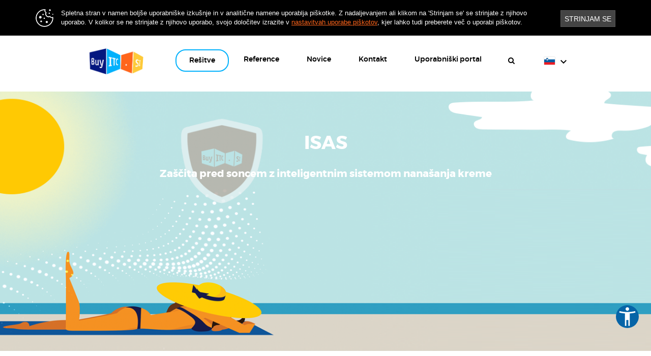

--- FILE ---
content_type: text/html; charset=utf-8
request_url: https://www.buyitc.si/inteligent-sunscreen-application-system
body_size: 10564
content:
<!DOCTYPE html><html lang="sl" id="webpagetheme" xmlns="http://www.w3.org/1999/xhtml"><head><meta http-equiv="X-UA-Compatible" content="IE=Edge" /><meta name="author" content="BuyITC d.o.o. ~ www.BuyITC.si" /><meta name="generator" content="BuyITC Web Content Management System by www.BuyITC.si" /><meta name="description" content="Zaščita pred soncem z inteligentnim sistemom za nanos kreme" /><meta name="keywords" content="isas, zaščita, pred, soncem, nanos, sončne, kreme, naprava, sistem, inteligent, sunscreen, application, system" /><meta name="viewport" content="width=device-width, initial-scale=1.0" /><title>Zaščita pred soncem z inteligentnim sistemom za nanašanje kreme</title>   <link rel="shortcut icon" type="image/x-icon" href="https://www.buyitc.si/downloadfile.ashx?fileid=102&amp;inline=true" /><link rel="icon" type="image/ico" href="https://www.buyitc.si/downloadfile.ashx?fileid=102&amp;inline=true" /><link rel="stylesheet" type="text/css" media="screen" href="https://www.buyitc.si/js/cookie/cookie_https.css" /><link rel="stylesheet" type="text/css" media="screen" href="https://www.buyitc.si/css/generic2/master_82.css" /><link rel="stylesheet" type="text/css" media="screen" href="https://www.buyitc.si/css/generic2/elements/master_82.css" /><link rel="stylesheet" type="text/css" media="screen" href="https://www.buyitc.si/css/generic2/buyitc3theme/master_82.css" /><link rel="stylesheet" type="text/css" media="screen" href="https://www.buyitc.si/css/generic2/buyitc3theme/green/master_82.css" /><link rel="stylesheet" type="text/css" media="screen" href="https://www.buyitc.si/master_webpagedefinition_413.css?master=36b375f5207b4575a41cf3831c955acd" /><script type="text/javascript" src="https://www.buyitc.si/js/master_82.js"> </script><script type="text/javascript" src="https://www.buyitc.si/js/accessibility/accessibility.js?master=82"> </script><script type="text/javascript" src="https://www.buyitc.si/js/generic2/buyitc3theme.js?master=82"> </script><script type="text/javascript" src="https://www.buyitc.si/js/cookie/master_https.js"> </script></head><body data-webpageid="413"><script> var themecode = 'buyitc3theme'; var pagelocaleid = 'sl-SI'; </script><div id="fb-root"> </div><script> (function(d, s, id) { var js, fjs = d.getElementsByTagName(s)[0]; if (d.getElementById(id)) return; js = d.createElement(s); js.id = id; js.src = "//connect.facebook.net/en_US/sdk.js#xfbml=1&version=v2.0"; fjs.parentNode.insertBefore(js, fjs); }(document, 'script', 'facebook-jssdk')); </script><div id="largeimagepopupoverlay"> </div><div id="largeimagepopupwrapper"><div id="largeimagepopup"> </div></div><h1 class="displaynone">Zaščita pred soncem z inteligentnim sistemom za nanašanje kreme </h1><h2 class="displaynone">Zaščita pred soncem z inteligentnim sistemom za nanos kreme </h2> <div class="navigation_prev" style="display:none;"> <div class="line-prev"> </div> <span class="navigationtext marginleft-10">NAZAJ</span> </div> <div class="navigation_next" style="display:none;"> <span class="navigationtext marginleft-10">NAPREJ</span> <div class="line-next"> </div> </div>  <script async="true" src="https://www.googletagmanager.com/gtag/js?id=G-HRPZBDXTLY"> </script><script type="text/javascript"> window.dataLayer = window.dataLayer || [];  function gtag(){dataLayer.push(arguments);}  gtag('js', new Date());    function trackPageVisit() { gtag('config', 'G-HRPZBDXTLY'); }  var rooturl = 'https://www.buyitc.si/';   function recordOutboundClick(categoryname, actionname, labelname) { try {  actionname = actionname.replace(rooturl, '');  if(window.dataLayer) { gtag('event', actionname, { 'event_category': categoryname, 'event_label': labelname }); } else { GAEventTracking(categoryname, actionname, window.location.href); }  } catch (err) { GAEventTracking(categoryname, actionname, window.location.href); } } </script><script type="text/javascript"> var isnewsession = true; cookieInit("Spletna stran v namen boljše uporabniške izkušnje in v analitične namene uporablja piškotke. Z nadaljevanjem ali klikom na 'Strinjam se' se strinjate z njihovo uporabo. V kolikor se ne strinjate z njihovo uporabo, svojo določitev izrazite v <a href='https://www.buyitc.si/varovanje-zasebnosti-in-piskoti?cookies=true'>nastavitvah uporabe piškotov</a>, kjer lahko tudi preberete več o uporabi piškotov.", "Spletna stran v namen boljše uporabniške izkušnje in v analitične namene uporablja piškotke. Z nadaljevanjem ali klikom na 'Strinjam se' se strinjate z njihovo uporabo. V kolikor se ne strinjate z njihovo uporabo, svojo določitev izrazite v <a href='https://www.buyitc.si/varovanje-zasebnosti-in-piskoti?cookies=true'>nastavitvah uporabe piškotov</a>, kjer lahko tudi preberete več o uporabi piškotov.", "STRINJAM SE", "ZAVRNI PIŠKOTKE", "BUYITC3"); </script><div class="bodyinner"><div class="topbutton"><i class="fa fa-angle-up"> </i></div><div class="container-fluid"><div class="row"><div class="col-xs-12"><div class="responsiverow_1"> <div class="row responsiverow"> <div class="rowinner"> <div class="col-lg-12 col-md-12 col-sm-12 col-xs-12 columhholder_6165 "> <div class="row rowelements"> <div class="padding-lg-0000 padding-md-0000 padding-sm-0000 col-xs-12 padding-xs-0000 "> <div class="element_HEADER elementholder " id="elementholder_6165" data-docid="0" data-lgheight="-60" data-mdheight="0" data-smheight="0" data-xsheight="0"> <div class="col-xs-12 composedelement colinnercontent"> <link rel="stylesheet" property="stylesheet" type="text/css" media="screen" href="https://www.buyitc.si/master_webpagedefinition_156.css?master=36b375f5207b4575a41cf3831c955acd" /><div class="responsiverow_1"> <div class="row responsiverow"> <div class="rowinner"> <div class="col-lg-12 col-md-12 col-sm-12 col-xs-12 columhholder_5058 "> <div class="row rowelements"> <div class="padding-lg-1000 padding-md-1000 padding-sm-1000 col-xs-12 padding-xs-1000 "> <div class="element_NAVIGATION elementholder " id="elementholder_5058" data-docid="0" data-lgheight="60" data-mdheight="0" data-smheight="0" data-xsheight="0"><div id="navigation"> <div class="col-lg-3 col-md-3 col-sm-2 col-xs-4"> <div class="logo"> <a href="https://www.buyitc.si/vstopna"> <img class="img-responsive" src="https://www.buyitc.si/images/webpagetheme/buyitc3theme/BuyItc_logo.png" /> </a> </div> </div> <div class="col-lg-9 col-md-9 col-sm-10 col-xs-8 padding0"> <nav class="navbar navbar-default"> <div class="navbar-header"> <button type="button" class="navbar-toggle collapsed" onclick="navigationMenu('mainmenu');" data-toggle="collapse" aria-expanded="false" aria-controls="headernavigation"> <i class="fa fa-bars baricon"> </i> </button> <div class="headericon language visible-xs" style="position:relative; float:right; margin:5px 10px 0 10px;"> <a class="pointer" onclick=" $('#headerlanguage1').toggle();"> <img style="height:25px; vertical-align:-8px;" src="https://www.buyitc.si/images/webpagetheme/buyitc3theme/slovenia_flag_small.png" /> <i class="material-icons languageicon" style="vertical-align: 25px !important;"> keyboard_arrow_down </i> </a> <div id="headerlanguage1" class="width145" style="width:150px !important; right:0; top:25px;"> <div class="padding20"> <a href="https://www.buyitc.si/home"> <img src="https://www.buyitc.si/images/webpagetheme/buyitc3theme/english_flag_small.png" style="height:25px; float:left; margin-right:5px;" />English</a> <div class="clear-all"> </div> </div> </div> </div> <button type="button" class="navbar-toggle collapsed" data-toggle="collapse" onclick="navigationMenu('search');" aria-expanded="false" aria-controls="headernavigation"> <i class="fa fa-search searchicon"> </i> </button> </div> <div class="collapse navbar-collapse" id="headernavigation"> <ul class="nav navbar-nav hidden-xs"> <li data-id="00010001" data-level="1" class=" current active drop_down "> <a class="dropdown-toggle" href="javascript:void(0);" onclick="navigationSubMenuAppend();" data-target="#" role="button" aria-expanded="true">Rešitve </a> <div id="dropdownmenucontent"> <div class="nav-child dropdown-menu hidden-xs"> <div class="mega-dropdown-inner"> <div class="mega-inner"> <ul class="mega-nav level1"> <div class="col-lg-12 col-md-12 col-sm-12"> <li data-id="000100010001" data-level="2" class="level2">Spletne rešitve<a href="javascript:void(0);" onclick="navigationSubMenuAppend();"><i class="fa fa-times close hidden-xs"> </i></a></li> <hr class="hidden-xs" /> <div class="clear-all"> </div> <div class="description margin0 hidden-xs"></div> </div> <div class="col-lg-4 col-md-4 col-sm-6 hidden-xs"> <li data-id="0001000100010001" data-level="3" class="level3"> <a href="https://www.buyitc.si/odzivne-spletne-strani" data-target="#"> <div class="title">Odzivne spletne strani</div> <div class="clear-all"> </div> </a> <div class="description">Spletne strani prilagojene za uporabo na poljubnih napravah</div> </li> </div> <div class="col-lg-4 col-md-4 col-sm-6 hidden-xs"> <li data-id="0001000100010002" data-level="3" class="level3"> <a href="https://www.buyitc.si/landing-page" data-target="#"> <div class="title">Landing page</div> <div class="clear-all"> </div> </a> <div class="description">Predstavitvene spletne strani namenjene oglaševanju vaše ponudbe</div> </li> </div> <div class="col-lg-4 col-md-4 col-sm-6 hidden-xs"> <li data-id="0001000100010004" data-level="3" class="level3"> <a href="https://www.buyitc.si/b2c-in-b2b-trgovina" data-target="#"> <div class="title">B2C IN B2B trgovina</div> <div class="clear-all"> </div> </a> <div class="description">Spletna trgovina za pospeševanje prodaje in osvajanje novih trgov.</div> </li> </div> <div class="col-lg-4 col-md-4 col-sm-6 hidden-xs"> <li data-id="0001000100010005" data-level="3" class="level3"> <a href="https://www.buyitc.si/email-marketing" data-target="#"> <div class="title">E-mail marketing</div> <div class="clear-all"> </div> </a> <div class="description">Celovita rešitev za e-poštni marketing in upravljanje e-poštnih seznamov</div> </li> </div> <div class="col-lg-4 col-md-4 col-sm-6 hidden-xs"> <li data-id="0001000100010006" data-level="3" class="level3"> <a href="https://www.buyitc.si/e-vprasalniki-in-e-obrazci" data-target="#"> <div class="title">E-vprašalniki in E-obrazci</div> <div class="clear-all"> </div> </a> <div class="description">Dinamično ustvarjanje vprašalnikov in obrazcev ter spremljanje rezultatov anket, vprašalnikov in obrazcev</div> </li> </div> <div class="col-lg-4 col-md-4 col-sm-6 hidden-xs"> <li data-id="0001000100010007" data-level="3" class="level3"> <a href="https://www.buyitc.si/interaktivne-vsebine" data-target="#"> <div class="title">Interaktivne vsebine</div> <div class="clear-all"> </div> </a> <div class="description">Rešitev za ustvarjanje privlačne interaktivne vsebine kot so igre, nagradne igre, kvizi, Facebook aplikacije</div> </li> </div> <div class="col-lg-12 col-md-12 col-sm-12"> <li data-id="000100010002" data-level="2" class=" level2 current active ">Poslovne rešitve</li> <hr class="hidden-xs" /> <div class="clear-all"> </div> <div class="description margin0 hidden-xs"></div> </div> <div class="col-lg-4 col-md-4 col-sm-6 hidden-xs"> <li data-id="0001000100020001" data-level="3" class="level3"> <a href="https://www.buyitc.si/business-docs" data-target="#"> <div class="title">Business Docs</div> <div class="clear-all"> </div> </a> <div class="description">Dokumentni sistem za urejeno dokumentacijo in poslovne procese</div> </li> </div> <div class="col-lg-4 col-md-4 col-sm-6 hidden-xs"> <li data-id="0001000100020002" data-level="3" class="level3"> <a href="https://www.buyitc.si/e-racuni" data-target="#"> <div class="title">E-računi</div> <div class="clear-all"> </div> </a> <div class="description">Rešitev za elektronsko prejemanje in izdajanje e-računov</div> </li> </div> <div class="col-lg-4 col-md-4 col-sm-6 hidden-xs"> <li data-id="0001000100020003" data-level="3" class="level3"> <a href="https://www.buyitc.si/event-manager" data-target="#"> <div class="title">Event Manager</div> <div class="clear-all"> </div> </a> <div class="description">Enostavno, pregledno in učinkovito upravljanje dogodkov</div> </li> </div> <div class="col-lg-4 col-md-4 col-sm-6 hidden-xs"> <li data-id="0001000100020004" data-level="3" class="level3"> <a href="https://www.buyitc.si/intranet" data-target="#"> <div class="title">Intranet</div> <div class="clear-all"> </div> </a> <div class="description">Kvalitetna interna komunikacija med zaposlenimi</div> </li> </div> <div class="col-lg-4 col-md-4 col-sm-6 hidden-xs"> <li data-id="0001000100020005" data-level="3" class="level3"> <a data-target="#" href="https://mobile.buyitc-solutions.com/"> <div class="title">Mobilne rešitve</div> <div class="clear-all"> </div> </a> <div class="description">Mobilne aplikacije (Android, iOS) in infoterminali</div> </li> </div> <div class="col-lg-4 col-md-4 col-sm-6 hidden-xs"> <li data-id="0001000100020006" data-level="3" class="level3"> <a href="https://www.buyitc.si/bsign" data-target="#"> <div class="title">bSign</div> <div class="clear-all"> </div> </a> <div class="description">Podpisovanje dokumentov na mobilni napravi</div> </li> </div> <div class="col-lg-4 col-md-4 col-sm-6 hidden-xs"> <li data-id="0001000100020007" data-level="3" class="level3"> <a href="https://www.buyitc.si/iot-ios-smart-hub" data-target="#"> <div class="title">Iot/Ios Smart Hub</div> <div class="clear-all"> </div> </a> <div class="description">Rešitev za optimizacijo in avtomatizacijo proizvodnih in poslovnih procesov ter pot do pametnega doma.</div> </li> </div> <div class="col-lg-4 col-md-4 col-sm-6 hidden-xs"> <li data-id="0001000100020008" data-level="3" class="level3"> <a href="https://www.buyitc.si/inteligent-sunscreen-application-system" data-target="#" class=" current active "> <div class="title">ISAS</div> <div class="clear-all"> </div> </a> <div class="description">Zaščita pred soncem z inteligentnim sistemom za nanos kreme</div> </li> </div> <div class="col-lg-12 col-md-12 col-sm-12"> <li data-id="000100010003" data-level="2" class="level2">Rešitve po meri</li> <hr class="hidden-xs" /> <div class="clear-all"> </div> <div class="description margin0 hidden-xs">Do sedaj še niste našli ustrezne rešitve za podporo vašega poslovanja? So vaše potrebe specifične in potrebujete rešitev po vaših merah? Nudimo vam izdelavo rešitev na osnovi vaših poslovnih potreb in želja, od načrtovanja do končne izvedbe.</div> </div> </ul> </div> </div> <div class="spacer30"> </div> </div> <script type="text/javascript"> $(function() { fixPageMenuOnScroll(); }); </script> </div> </li> <li data-id="00010002" data-level="1" class=""> <a class="navigationitems" href="https://www.buyitc.si/reference-buyitc" data-target="#">Reference</a> </li> <li data-id="00010004" data-level="1" class=""> <a class="navigationitems" href="https://www.buyitc.si/novice" data-target="#">Novice</a> </li> <li data-id="00010005" data-level="1" class=""> <a class="navigationitems" href="https://www.buyitc.si/kontakt" data-target="#">Kontakt</a> </li> <li data-id="00010006" data-level="1" class=""> <a class="navigationitems" data-target="#" target="_blank" href="http://help.buyitc.si/">Uporabniški portal</a> </li> <li class="headericon search"> <a class="icon"> <i class="fa fa-search searchicon pointer" onclick="toggleHeaderSearchIcons();"> </i> </a> <form type="post" action="https://www.buyitc.si/rezultati-iskanja" id="headersearch"> <div class="padding10"> <input type="text" class="width200" name="searchstring" id="headersearchstring" placeholder="Iskalni niz ..." autocomplete="off" /> <a href="javascript:void(');" onclick="$('#headersearch').submit();"> <i class="fa fa-search paddingleft10"> </i> </a> <div class="headersearchborder"> </div> </div> </form> </li> <li class="headericon"> <a class="icon pointer" onclick="javascript:toggleLanguage();"> <img style="height:25px; vertical-align:-8px;" src="https://www.buyitc.si/images/webpagetheme/buyitc3theme/slovenia_flag_small.png" /> <i class="material-icons languageicon"> keyboard_arrow_down </i> </a> <div id="headerlanguage2" class="width145"> <div class="padding20"> <a href="https://www.buyitc.si/home"> <img src="https://www.buyitc.si/images/webpagetheme/buyitc3theme/english_flag_small.png" style="height:25px; float:left; margin-right:5px;" />English</a> <div class="clear-all"> </div> </div> </div> </li> </ul> <ul class="nav navbar-nav-xs visible-xs"> <div class="breadcrumb dropdown-toggle" style="display:none; "> <span class="pointer" onclick="showSecondLevelMenu();"> <i class="fa fa-chevron-circle-left"> </i> <span class="breadcrumbtitle"> </span> </span> </div> <li data-id="00010001" data-level="1" class=" current active drop_down "> <div class="dropdown-toggle">Rešitve</div> <div class="nav-child dropdown-menu "> <div class="mega-dropdown-inner"> <div class="mega-inner"> <ul class="mega-nav level1"> <div class="col-lg-12 col-md-12 col-sm-12 padding0"> <li data-id="000100010001" data-level="2" class="level2"> <a href="javascript:void(0);" onclick="showThirdLevelMenu('000100010001', 'Spletne rešitve')">Spletne rešitve</a> <a href="javascript:void(0);"> <i class="fa fa-times close hidden-xs"> </i> </a> </li> <hr class="hidden-xs" /> <div class="clear-all"> </div> <div class="description margin0 hidden-xs"></div> </div> <div class="thirdlevelmenu000100010001" style="display:none;"> <div class="col-lg-4 col-md-4 col-sm-4 padding0"> <li data-id="0001000100010001" data-level="3" class="level3"> <a href="https://www.buyitc.si/odzivne-spletne-strani" data-target="#"> <div class="title">Odzivne spletne strani</div> <div class="clear-all"> </div> </a> <div class="description hidden-xs">Spletne strani prilagojene za uporabo na poljubnih napravah</div> </li> </div> </div> <div class="thirdlevelmenu000100010001" style="display:none;"> <div class="col-lg-4 col-md-4 col-sm-4 padding0"> <li data-id="0001000100010002" data-level="3" class="level3"> <a href="https://www.buyitc.si/landing-page" data-target="#"> <div class="title">Landing page</div> <div class="clear-all"> </div> </a> <div class="description hidden-xs">Predstavitvene spletne strani namenjene oglaševanju vaše ponudbe</div> </li> </div> </div> <div class="thirdlevelmenu000100010001" style="display:none;"> <div class="col-lg-4 col-md-4 col-sm-4 padding0"> <li data-id="0001000100010004" data-level="3" class="level3"> <a href="https://www.buyitc.si/b2c-in-b2b-trgovina" data-target="#"> <div class="title">B2C IN B2B trgovina</div> <div class="clear-all"> </div> </a> <div class="description hidden-xs">Spletna trgovina za pospeševanje prodaje in osvajanje novih trgov.</div> </li> </div> </div> <div class="thirdlevelmenu000100010001" style="display:none;"> <div class="col-lg-4 col-md-4 col-sm-4 padding0"> <li data-id="0001000100010005" data-level="3" class="level3"> <a href="https://www.buyitc.si/email-marketing" data-target="#"> <div class="title">E-mail marketing</div> <div class="clear-all"> </div> </a> <div class="description hidden-xs">Celovita rešitev za e-poštni marketing in upravljanje e-poštnih seznamov</div> </li> </div> </div> <div class="thirdlevelmenu000100010001" style="display:none;"> <div class="col-lg-4 col-md-4 col-sm-4 padding0"> <li data-id="0001000100010006" data-level="3" class="level3"> <a href="https://www.buyitc.si/e-vprasalniki-in-e-obrazci" data-target="#"> <div class="title">E-vprašalniki in E-obrazci</div> <div class="clear-all"> </div> </a> <div class="description hidden-xs">Dinamično ustvarjanje vprašalnikov in obrazcev ter spremljanje rezultatov anket, vprašalnikov in obrazcev</div> </li> </div> </div> <div class="thirdlevelmenu000100010001" style="display:none;"> <div class="col-lg-4 col-md-4 col-sm-4 padding0"> <li data-id="0001000100010007" data-level="3" class="level3"> <a href="https://www.buyitc.si/interaktivne-vsebine" data-target="#"> <div class="title">Interaktivne vsebine</div> <div class="clear-all"> </div> </a> <div class="description hidden-xs">Rešitev za ustvarjanje privlačne interaktivne vsebine kot so igre, nagradne igre, kvizi, Facebook aplikacije</div> </li> </div> </div> <div class="col-lg-12 col-md-12 col-sm-12 padding0"> <li data-id="000100010002" data-level="2" class="level2"> <a href="javascript:void(0);" onclick="showThirdLevelMenu('000100010002', 'Poslovne rešitve')" class=" level2 current active ">Poslovne rešitve</a> </li> <hr class="hidden-xs" /> <div class="clear-all"> </div> <div class="description margin0 hidden-xs"></div> </div> <div class="thirdlevelmenu000100010002" style="display:none;"> <div class="col-lg-4 col-md-4 col-sm-4 padding0"> <li data-id="0001000100020001" data-level="3" class="level3"> <a href="https://www.buyitc.si/business-docs" data-target="#"> <div class="title">Business Docs</div> <div class="clear-all"> </div> </a> <div class="description hidden-xs">Dokumentni sistem za urejeno dokumentacijo in poslovne procese</div> </li> </div> </div> <div class="thirdlevelmenu000100010002" style="display:none;"> <div class="col-lg-4 col-md-4 col-sm-4 padding0"> <li data-id="0001000100020002" data-level="3" class="level3"> <a href="https://www.buyitc.si/e-racuni" data-target="#"> <div class="title">E-računi</div> <div class="clear-all"> </div> </a> <div class="description hidden-xs">Rešitev za elektronsko prejemanje in izdajanje e-računov</div> </li> </div> </div> <div class="thirdlevelmenu000100010002" style="display:none;"> <div class="col-lg-4 col-md-4 col-sm-4 padding0"> <li data-id="0001000100020003" data-level="3" class="level3"> <a href="https://www.buyitc.si/event-manager" data-target="#"> <div class="title">Event Manager</div> <div class="clear-all"> </div> </a> <div class="description hidden-xs">Enostavno, pregledno in učinkovito upravljanje dogodkov</div> </li> </div> </div> <div class="thirdlevelmenu000100010002" style="display:none;"> <div class="col-lg-4 col-md-4 col-sm-4 padding0"> <li data-id="0001000100020004" data-level="3" class="level3"> <a href="https://www.buyitc.si/intranet" data-target="#"> <div class="title">Intranet</div> <div class="clear-all"> </div> </a> <div class="description hidden-xs">Kvalitetna interna komunikacija med zaposlenimi</div> </li> </div> </div> <div class="thirdlevelmenu000100010002" style="display:none;"> <div class="col-lg-4 col-md-4 col-sm-4 padding0"> <li data-id="0001000100020005" data-level="3" class="level3"> <a data-target="#" href="https://mobile.buyitc-solutions.com/"> <div class="title">Mobilne rešitve</div> <div class="clear-all"> </div> </a> <div class="description hidden-xs">Mobilne aplikacije (Android, iOS) in infoterminali</div> </li> </div> </div> <div class="thirdlevelmenu000100010002" style="display:none;"> <div class="col-lg-4 col-md-4 col-sm-4 padding0"> <li data-id="0001000100020006" data-level="3" class="level3"> <a href="https://www.buyitc.si/bsign" data-target="#"> <div class="title">bSign</div> <div class="clear-all"> </div> </a> <div class="description hidden-xs">Podpisovanje dokumentov na mobilni napravi</div> </li> </div> </div> <div class="thirdlevelmenu000100010002" style="display:none;"> <div class="col-lg-4 col-md-4 col-sm-4 padding0"> <li data-id="0001000100020007" data-level="3" class="level3"> <a href="https://www.buyitc.si/iot-ios-smart-hub" data-target="#"> <div class="title">Iot/Ios Smart Hub</div> <div class="clear-all"> </div> </a> <div class="description hidden-xs">Rešitev za optimizacijo in avtomatizacijo proizvodnih in poslovnih procesov ter pot do pametnega doma.</div> </li> </div> </div> <div class="thirdlevelmenu000100010002" style="display:none;"> <div class="col-lg-4 col-md-4 col-sm-4 padding0"> <li data-id="0001000100020008" data-level="3" class="level3"> <a href="https://www.buyitc.si/inteligent-sunscreen-application-system" data-target="#" class=" current active "> <div class="title">ISAS</div> <div class="clear-all"> </div> </a> <div class="description hidden-xs">Zaščita pred soncem z inteligentnim sistemom za nanos kreme</div> </li> </div> </div> <div class="col-lg-12 col-md-12 col-sm-12 padding0"> <li data-id="000100010003" data-level="2" class="level2"> <a href="javascript:void(0);" onclick="showThirdLevelMenu('000100010003', 'Rešitve po meri')">Rešitve po meri</a> </li> <hr class="hidden-xs" /> <div class="clear-all"> </div> <div class="description margin0 hidden-xs">Do sedaj še niste našli ustrezne rešitve za podporo vašega poslovanja? So vaše potrebe specifične in potrebujete rešitev po vaših merah? Nudimo vam izdelavo rešitev na osnovi vaših poslovnih potreb in želja, od načrtovanja do končne izvedbe.</div> </div> </ul> </div> </div> <div class="spacer20"> </div> </div> </li> <li data-id="00010002" data-level="1" class=""> <a class="navigationitems" href="https://www.buyitc.si/reference-buyitc" data-target="#">Reference</a> </li> <li data-id="00010004" data-level="1" class=""> <a class="navigationitems" href="https://www.buyitc.si/novice" data-target="#">Novice</a> </li> <li data-id="00010005" data-level="1" class=""> <a class="navigationitems" href="https://www.buyitc.si/kontakt" data-target="#">Kontakt</a> </li> <li data-id="00010006" data-level="1" class=""> <a class="navigationitems" data-target="#" href="http://help.buyitc.si/">Uporabniški portal</a> </li> <li class="headericon search"> <a class="icon pointer" onclick="toggleHeaderSearchIcons();"> <i class="fa fa-search searchicon"> </i> </a> <form type="get" action="https://www.buyitc.si/rezultati-iskanja" id="headersearch"> <div class="padding5"> <input type="text" class="width200" name="searchstring" id="headersearchstring" placeholder="Iskalni niz ..." autocomplete="off" /> <a href="javascript:void(');" onclick="$('#headersearch').submit();"> <i class="fa fa-search paddingleft10"> </i> </a> <div class="headersearchborder"> </div> </div> </form> </li> <li class="headericon language"> <a class="icon pointer" onclick="$('#headerlanguage3').toggle();"> <img style="height:25px; vertical-align:-8px;" src="https://www.buyitc.si/images/webpagetheme/buyitc3theme/slovenia_flag_small.png" /> <i class="material-icons languageicon"> keyboard_arrow_down </i> </a> <div id="headerlanguage3" class="width145"> <div class="padding20"> <a href="https://www.buyitc.si/home"> <img src="https://www.buyitc.si/images/webpagetheme/buyitc3theme/english_flag_small.png" style="height:25px; float:left; margin-right:5px;" />English</a> <div class="clear-all"> </div> </div> </div> </li> </ul> </div> </nav> </div> </div> <div id="contentappend" style="display:none;"> </div> <div class="clear-all"> </div></div> </div> </div> </div> <div class="clear-all"> </div> </div> </div> </div><div class="clear-all"> </div></div> <div class="clear-all"> </div> </div> </div> </div> </div> <div class="clear-all"> </div> </div> </div> </div> <div class="responsiverow_4"> <div class="row responsiverow"> <div class="rowinner"> <div class="col-lg-12 col-md-12 col-sm-12 col-xs-12 columhholder_6170 "> <div class="row rowelements"> <div class="padding-lg-0000 padding-md-0000 padding-sm-0000 col-xs-12 padding-xs-0000 "> <div class="element_productimage elementholder INTRO " id="elementholder_6170" data-docid="0" data-lgheight="-100" data-mdheight="0" data-smheight="0" data-xsheight="0"> <div class="col-xs-12 composedelement colinnercontent"> <link rel="stylesheet" property="stylesheet" type="text/css" media="screen" href="https://www.buyitc.si/master_webpagedefinition_414.css?master=36b375f5207b4575a41cf3831c955acd" /><div class="responsiverow_1"> <div class="row responsiverow"> <div class="rowinner"> <div class="col-lg-12 col-md-12 col-sm-12 col-xs-12 columhholder_6178 "> <div class="row rowelements"> <div class="padding-lg-0000 padding-md-0000 padding-sm-0000 col-xs-12 padding-xs-0000 "> <div class="element_TEXTWITHTWOIMAGES elementholder " id="elementholder_6178" data-docid="960" data-lgheight="-100" data-mdheight="0" data-smheight="0" data-xsheight="0"><div class="elementinnerholder" data-docid="960"> <div class="content"> <div class="backgroundimage" style="background-image: url(https://www.buyitc.si/.ci.1547.0.0.jpg);"> </div> <div class="contenttext"> <div class="text"><div style="text-align: center;"><span style=""><span style="font-size:36px;">ISAS</span></span><br /> <br /> <span style="font-size: 20px;">Za&scaron;čita pred soncem z inteligentnim sistemom nana&scaron;anja kreme</span></div><div class="spacer30"> </div> </div> <div class="absolute"> </div> </div> </div> </div></div> </div> </div> </div> <div class="clear-all"> </div> </div> </div> </div><div class="clear-all"> </div></div> <div class="clear-all"> </div> </div> </div> </div> </div> <div class="clear-all"> </div> </div> </div> </div> <div class="responsiverow_9 container containerwo"> <div class="row responsiverow"> <div class="rowinner"> <div class="col-lg-12 col-md-12 col-sm-12 col-xs-12 columhholder_6171 "> <div class="row rowelements"> <div class="padding-lg-1111 padding-md-1111 padding-sm-1111 col-xs-12 padding-xs-1111 "> <div class="element_TITLEBLOCK elementholder " id="elementholder_6171" data-docid="955" data-lgheight="-100" data-mdheight="0" data-smheight="0" data-xsheight="0"><div class="elementinnerholder" data-docid="955"><h2>Dobrodošli v prihodnost zaščite pred soncem</h2></div></div> </div> </div> </div> <div class="clear-all"> </div> </div> </div> </div> <div class="responsiverow_14 container containerwo"> <div class="row responsiverow"> <div class="rowinner"> <div class="col-lg-12 col-md-12 col-sm-12 col-xs-12 columhholder_6172 "> <div class="row rowelements"> <div class="padding-lg-1111 padding-md-1111 padding-sm-1111 col-xs-12 padding-xs-1111 "> <div class="element_TEXTBLOCK elementholder " id="elementholder_6172" data-docid="956" data-lgheight="-120" data-mdheight="0" data-smheight="0" data-xsheight="0"><div class="elementinnerholder" data-docid="956"><div style="text-align: justify;"><span style="color:#888888;">Predstavljajte si, da stopite v nov dan poln dogodiv&scaron;čin, s popolno naneseno za&scaron;čitno kremo in pri tem niste izgubili ogromno časa, energije in dobre volje. Ker tudi mi spadamo med tiste ljudi, ki jim nanos kreme za sončenje ni ljubo opravilo, vam predstavljamo inteligentni sistem za nanos za&scaron;čitne kreme - ISAS.<br /> <br /> Na&scaron;a visokotehnolo&scaron;ka naprava za inteligentno in aktivno preventivo pred UV sevanjem omogoča uporabnikom hiter, enostaven in učinkovit nanos kreme za sončenje, kar zagotavlja visoko stopnjo za&scaron;čite.<br /> <br /> Kako deluje?</span></div> <ul> <li style="text-align: justify;"><span style="color:#888888;">Najprej stopite do zaslona na dotik in izberete želeni faktor za&scaron;čitne kreme in določite va&scaron;o telesno vi&scaron;ino. </span></li> <li style="text-align: justify;"><span style="color:#888888;">Pritisnite gumb za začetek nanosa za&scaron;čitne kreme. </span></li> <li style="text-align: justify;"><span style="color:#888888;">Stopite v kabino tako, da gledate iz kabine in stojte na mestu z rahlo raz&scaron;irjenimi rokami in nogami. </span></li> <li style="text-align: justify;"><span style="color:#888888;">Dovolite na&scaron;i napredni tehnologiji pr&scaron;enja, da opravi svoje. Vgrajene natančne &scaron;obe se bodo premikale okoli vas in enakomerno nanesle fino meglico za&scaron;čitne kreme po celotnem telesu v le nekaj sekundah.</span></li> <li style="text-align: justify;"><span style="color:#888888;">Ko zasli&scaron;ite zvočni signal zapustite kabino.</span></li> <li style="text-align: justify;"><span style="color:#888888;">Uživajte v zabavnih aktivnostih, saj smo za enakomerno in temeljito nane&scaron;eno za&scaron;čitno kremo poskrbeli mi.</span></li> </ul> <br /> <br /> <img alt="" class="img-responsive center" src="/.ci.1553.500.0.png" style="height: 750px; width: 500px;" /><br /> &nbsp; <p style="text-align: justify;"><span style="color:#888888;">Na&scaron; inteligentni sistem za nanos za&scaron;čitne kreme je zasnovan z mislijo na udobje, zato je popoln za zaposlene posameznike in družine, ki želijo več časa preživeti na soncu in manj časa skrbeti za nana&scaron;anje kreme. Prav tako je odlična dopolnitev za bazene, plaže, letovi&scaron;ča in wellness centre, saj gostom ponuja vrhunsko storitev, ki izbolj&scaron;a njihovo celotno izku&scaron;njo.<br /> <br /> ISAS ni le prijazen do uporabnikov, ampak tudi do okolja, saj uporablja učinkovito tehnologijo pr&scaron;enja za zmanj&scaron;anje odpadkov. Stopite v na&scaron;o kabino in doživite vrhunsko za&scaron;čito pred soncem - hitro, brezhibno in brez težav. Uživajte na soncu varno in samozavestno z na&scaron;o najsodobnej&scaron;o re&scaron;itvijo.</span></p><div class="clear-all">&nbsp;</div></div></div> </div> </div> </div> <div class="clear-all"> </div> </div> </div> </div> <div class="responsiverow_20 container containerwo"> <div class="row responsiverow"> <div class="rowinner"> <div class="col-lg-12 col-md-12 col-sm-12 col-xs-12 columhholder_6187 "> <div class="row rowelements"> <div class="padding-lg-1111 padding-md-1111 padding-sm-1111 col-xs-12 padding-xs-1111 "> <div class="element_TEXTBLOCK elementholder " id="elementholder_6187" data-docid="971" data-lgheight="-120" data-mdheight="0" data-smheight="0" data-xsheight="0"><div class="elementinnerholder" data-docid="971"><div style="text-align: justify;">&nbsp;</div> <img alt="" class="img-responsive center" src="/.ci.1554.700.0.png" style="height: 960px; width: 793px;" /><div class="clear-all">&nbsp;</div></div></div> </div> </div> </div> <div class="clear-all"> </div> </div> </div> </div> <div class="responsiverow_26"> <div class="row responsiverow"> <div class="rowinner"> <div class="col-lg-12 col-md-12 col-sm-12 col-xs-12 columhholder_6174 "> <div class="row rowelements"> <div class="padding-lg-0000 padding-md-0000 padding-sm-0000 col-xs-12 padding-xs-0000 "> <div class="element_PRODUCTADVANTAGES elementholder " id="elementholder_6174" data-docid="0" data-lgheight="-180" data-mdheight="0" data-smheight="0" data-xsheight="0"> <div class="col-xs-12 composedelement colinnercontent"> <link rel="stylesheet" property="stylesheet" type="text/css" media="screen" href="https://www.buyitc.si/master_webpagedefinition_415.css?master=36b375f5207b4575a41cf3831c955acd" /><div class="responsiverow_1 container containerwo"> <div class="row responsiverow"> <div class="rowinner"> <div class="col-lg-12 col-md-12 col-sm-12 col-xs-12 columhholder_6179 "> <div class="row rowelements"> <div class="padding-lg-1111 padding-md-1111 padding-sm-1111 col-xs-12 padding-xs-1111 "> <div class="element_TITLEBLOCK elementholder " id="elementholder_6179" data-docid="961" data-lgheight="-60" data-mdheight="0" data-smheight="0" data-xsheight="0"><div class="elementinnerholder" data-docid="961"><h2>Dobro je vedeti</h2></div></div> </div> </div> </div> <div class="clear-all"> </div> </div> </div> </div> <div class="responsiverow_4 container containerwo"> <div class="row responsiverow"> <div class="rowinner"> <div class="col-lg-12 col-md-12 col-sm-12 col-xs-12 columhholder_6180 "> <div class="row rowelements"> <div class="padding-lg-1111 padding-md-1111 padding-sm-1111 col-xs-12 padding-xs-1111 "> <div class="element_ACQUISITIONS elementholder " id="elementholder_6180" data-docid="962" data-lgheight="-120" data-mdheight="0" data-smheight="0" data-xsheight="0"><div class="elementinnerholder"> <div class="row accordionboxes"> <div class="col-xs-12 col-sm-6"> <div class="boxshadow accordionbox"> <div class="titlecontainer"> <div class="title title1"><table border="0" cellpadding="1" cellspacing="1"> <tbody> <tr> <td style="text-align: center; width: 60px;"><span class="fa fa-check" style="color:rgb(4, 178, 253);font-size:25px;">&nbsp;</span></td> <td style="">Personaliziran nanos: naprava slikovno procesira obliko telesa, vi&scaron;ino, oceni težo ter kožo uporabnika</td> </tr> </tbody> </table></div> </div> <div class="content content1" style="display:none;"> </div> </div> </div> <div class="col-xs-12 col-sm-6"> <div class="boxshadow accordionbox"> <div class="titlecontainer"> <div class="title title2"><table border="0" cellpadding="1" cellspacing="1"> <tbody> <tr> <td style="text-align: center; width: 60px;"><span class="fa fa-check" style="color:rgb(4, 178, 253);font-size:25px;">&nbsp;</span></td> <td style="">Centralni sistem upravljanja in vzdrževanja</td> </tr> </tbody> </table></div> </div> <div class="content content2" style="display:none;"> </div> </div> </div></div><div class='row accordionboxes'><div class="col-xs-12 col-sm-6"><div class="boxshadow accordionbox"><div class="titlecontainer"><div class="title title3"><table border="0" cellpadding="1" cellspacing="1"> <tbody> <tr> <td style="text-align: center; width: 60px;"><span class="fa fa-check" style="color:rgb(4, 178, 253);font-size:25px;">&nbsp;</span></td> <td style="">Integrirano tržno ogla&scaron;evanje: komercialni-ogla&scaron;evalski in informacijski sistem (LCD LED prikazni paneli)</td> </tr> </tbody> </table></div></div><div class="content content3" style="display:none;"> </div></div></div><div class="col-xs-12 col-sm-6"><div class="boxshadow accordionbox"><div class="titlecontainer"><div class="title title4"><table border="0" cellpadding="1" cellspacing="1"> <tbody> <tr> <td style="text-align: center; width: 60px;"><span class="fa fa-check" style="color:rgb(4, 178, 253);font-size:25px;">&nbsp;</span></td> <td style="">Informacijske zmogljivosti: osve&scaron;čanje, informiranje ter opozarjanje uporabnikov (npr. o priporočeni pogostosti nanosa glede na moč UV, itd.)</td> </tr> </tbody> </table></div></div><div class="content content4" style="display:none;"> </div></div></div></div><div class='row accordionboxes'><div class="col-xs-12 col-sm-6"><div class="boxshadow accordionbox"><div class="titlecontainer"><div class="title title5"><table border="0" cellpadding="1" cellspacing="1"> <tbody> <tr> <td style="text-align: center; width: 60px;"><span class="fa fa-check" style="color:rgb(4, 178, 253);font-size:25px;">&nbsp;</span></td> <td style="">Integrirana senzorika za identifikacijo spremenljivk optimalnega nanosa (toplota, vlaga, UV)</td> </tr> </tbody> </table></div></div><div class="content content5" style="display:none;"> </div></div></div><div class="col-xs-12 col-sm-6"><div class="boxshadow accordionbox"><div class="titlecontainer"><div class="title title6"><table border="0" cellpadding="1" cellspacing="1"> <tbody> <tr> <td style="text-align: center; width: 60px;"><span class="fa fa-check" style="color:rgb(4, 178, 253);font-size:25px;">&nbsp;</span></td> <td style="">Optimiziran uporabni&scaron;ki vmesnik na dotik</td> </tr> </tbody> </table></div></div><div class="content content6" style="display:none;"> </div></div></div></div><div class='row accordionboxes'><div class="col-xs-12 col-sm-6"><div class="boxshadow accordionbox"><div class="titlecontainer"><div class="title title7"><table border="0" cellpadding="1" cellspacing="1"> <tbody> <tr> <td style="text-align: center; width: 60px;"><span class="fa fa-check" style="color:rgb(4, 178, 253);font-size:25px;">&nbsp;</span></td> <td style="">Integrirani identifikacijski (žetoni) in plačilni mehanizmi (gotovina, kartice)</td> </tr> </tbody> </table></div></div><div class="content content7" style="display:none;"> </div></div></div><div class="col-xs-12 col-sm-6"><div class="boxshadow accordionbox"><div class="titlecontainer"><div class="title title8"><table border="0" cellpadding="1" cellspacing="1"> <tbody> <tr> <td style="text-align: center; width: 60px;"><span class="fa fa-check" style="color:rgb(4, 178, 253);font-size:25px;">&nbsp;</span></td> <td style="">Sistem integracijskih modulov za povezavo z vozli&scaron;čem za nadzor naprav (BuyITC IoT/IoS Hub)</td> </tr> </tbody> </table></div></div><div class="content content8" style="display:none;"> </div></div></div></div><div class='row accordionboxes'></div> </div></div> </div> </div> </div> <div class="clear-all"> </div> </div> </div> </div><div class="clear-all"> </div></div> <div class="clear-all"> </div> </div> </div> </div> </div> <div class="clear-all"> </div> </div> </div> </div> <div class="responsiverow_35 container containerwo"> <div class="row responsiverow"> <div class="rowinner"> <div class="col-lg-12 col-md-12 col-sm-12 col-xs-12 columhholder_6345 "> <div class="row rowelements"> <div class="padding-lg-1111 padding-md-1111 padding-sm-1111 col-xs-12 padding-xs-1111 "> <div class="element_TITLEBLOCK elementholder " id="elementholder_6345" data-docid="1073" data-lgheight="-80" data-mdheight="0" data-smheight="0" data-xsheight="0"><div class="elementinnerholder" data-docid="1073"><h2>Testno delovanje sistema ISAS v Termah Olimia</h2></div></div> </div> </div> </div> <div class="clear-all"> </div> </div> </div> </div> <div class="responsiverow_39 container containerwo"> <div class="row responsiverow"> <div class="rowinner"> <div class="col-lg-12 col-md-12 col-sm-12 col-xs-12 columhholder_6346 "> <div class="row rowelements"> <div class="padding-lg-1111 padding-md-1111 padding-sm-1111 col-xs-12 padding-xs-1111 "> <div class="element_TEXTBLOCK elementholder " id="elementholder_6346" data-docid="1074" data-lgheight="-80" data-mdheight="0" data-smheight="0" data-xsheight="0"><div class="elementinnerholder" data-docid="1074"><div class="btgrid"> <div class="row row-1"> <div class="col col-md-4"> <div class="content"> <p><img alt="" class="img-responsive" src="/.ci.1581.400.300.png" /></p> </div> </div> <div class="col col-md-4"> <div class="content"> <p><img alt="" class="img-responsive" src="/.ci.1577.400.300.png" /></p> </div> </div> <div class="col col-md-4"> <div class="content"> <p><img alt="" class="img-responsive" src="/.ci.1574.400.300.png" /></p> </div> </div> </div> </div> <div class="btgrid"> <div class="row row-1"> <div class="col col-md-3"> <div class="content"> <p>&nbsp;</p> </div> </div> <div class="col col-md-3"> <div class="content"> <p><img alt="" class="img-responsive" src="/.ci.1576.400.300.png" /></p> </div> </div> <div class="col col-md-3"> <div class="content"> <p>&nbsp;</p> </div> </div> <div class="col col-md-3"> <div class="content"> <p><img alt="" class="img-responsive" src="/.ci.1582.400.300.png" /></p> </div> </div> </div> </div> &nbsp; <div class="btgrid"> <div class="row row-1"> <div class="col col-md-4"> <div class="content"> <p><img alt="" class="img-responsive" src="/.ci.1580.400.300.png" /></p> </div> </div> <div class="col col-md-4"> <div class="content"> <p><img alt="" class="img-responsive" src="/.ci.1578.400.300.png" /></p> </div> </div> <div class="col col-md-4"> <div class="content"> <p><img alt="" class="img-responsive" src="/.ci.1583.400.300.png" /></p> </div> </div> </div> </div><div class="clear-all">&nbsp;</div></div></div> </div> </div> </div> <div class="clear-all"> </div> </div> </div> </div> <div class="responsiverow_43 container containerwo"> <div class="row responsiverow"> <div class="rowinner"> <div class="col-lg-12 col-md-12 col-sm-12 col-xs-12 columhholder_6175 "> <div class="row rowelements"> <div class="padding-lg-1111 padding-md-1111 padding-sm-1111 col-xs-12 padding-xs-1111 "> <div class="element_TITLEBLOCK elementholder hidden-lg hidden-md hidden-sm hidden-xs " id="elementholder_6175" data-docid="958" data-lgheight="-60" data-mdheight="0" data-smheight="0" data-xsheight="0"><div class="elementinnerholder" data-docid="958"><h2>Pridružite se našim zadovoljnim strankam</h2></div></div> </div> </div> </div> <div class="clear-all"> </div> </div> </div> </div> <div class="responsiverow_46"> <div class="row responsiverow"> <div class="rowinner"> <div class="col-lg-12 col-md-12 col-sm-12 col-xs-12 columhholder_6167 "> <div class="row rowelements"> <div class="padding-lg-1111 padding-md-1111 padding-sm-1111 col-xs-12 padding-xs-1111 "> <div class="element_REFERENCES elementholder references hidden-lg hidden-md hidden-sm hidden-xs " id="elementholder_6167" data-docid="0" data-lgheight="-60" data-mdheight="0" data-smheight="0" data-xsheight="0"><div id="htmlreferencescarousel"> <div class="item" onmouseover="$('#referenceinfo' + 24).show();" onmouseout="$('#referenceinfo'+ 24).hide();"> <div class=" imgblock "> <div class="code">Že 15+ let</div> <img data-src="https://www.buyitc.si/.ci.1570.0.0.jpg" class="img-responsive lazyOwl" title="" alt="" /> </div> <div id="referenceinfo24" class="referenceinfo hidden-xs" style="display:none;"> <div class="referenceinfoinner"> <div><img alt="" class="img-responsive" src="/.ci.1569.300.200.png" /><br /> <br /> <span style="color:#888888;"><span style="font-size:14px;">Celovita digitalna komunikacijska podpora: odzivna spletna stran, intranet, interni spletni časopis in organizator dogodkov.</span></span> </div> </div> </div> </div> <div class="item" onmouseover="$('#referenceinfo' + 23).show();" onmouseout="$('#referenceinfo'+ 23).hide();"> <div class=" imgblock borderleft "> <div class="code">Že 7+ let</div> <img data-src="https://www.buyitc.si/.ci.52.0.0.jpg" class="img-responsive lazyOwl" title="" alt="" /> </div> <div id="referenceinfo23" class="referenceinfo hidden-xs" style="display:none;"> <div class="referenceinfoinner"> <div><img alt="" src="/.ci.51.300.200.png" /><br /> <br /> <br /> <span style="color:#888888;">Vzpostavitev dokumentnega sistema za celovito upravljanje poslovne vsebine in procesov.</span> </div> </div> </div> </div> <div class="item" onmouseover="$('#referenceinfo' + 22).show();" onmouseout="$('#referenceinfo'+ 22).hide();"> <div class=" imgblock borderleft "> <div class="code">Že 10+ let</div> <img data-src="https://www.buyitc.si/.ci.43.0.0.jpg" class="img-responsive lazyOwl" title="" alt="" /> </div> <div id="referenceinfo22" class="referenceinfo hidden-xs" style="display:none;"> <div class="referenceinfoinner"> <div><img alt="" src="/.ci.42.300.200.png" /><br /> <br /> <br /> <span style="color:#888888;">Upravljanje in obvladovanje e-računov, vhodne in izhodne po&scaron;te in trajno arhiviranje za proračunskega uporabnika.</span> </div> </div> </div> </div> <div class="item" onmouseover="$('#referenceinfo' + 21).show();" onmouseout="$('#referenceinfo'+ 21).hide();"> <div class=" imgblock borderleft "> <div class="code">Že 9+ let</div> <img data-src="https://www.buyitc.si/.ci.46.0.0.jpg" class="img-responsive lazyOwl" title="" alt="" /> </div> <div id="referenceinfo21" class="referenceinfo hidden-xs" style="display:none;"> <div class="referenceinfoinner"> <div><img alt="" src="/.ci.48.300.200.png" /><br /> <br /> <br /> <span style="color:#888888;">Sistem za registracijo, nadzor in analizo delovnega časa. Upravljanje in obvladovanje e-računov.</span> </div> </div> </div> </div> <div class="item" onmouseover="$('#referenceinfo' + 20).show();" onmouseout="$('#referenceinfo'+ 20).hide();"> <div class=" imgblock borderleft "> <div class="code">Že 20+ let</div> <img data-src="https://www.buyitc.si/.ci.56.0.0.jpg" class="img-responsive lazyOwl" title="" alt="" /> </div> <div id="referenceinfo20" class="referenceinfo hidden-xs" style="display:none;"> <div class="referenceinfoinner"> <div><img alt="" src="/.ci.55.300.200.png" /><br /> <br /> <span style="color:#888888;">Odzivni B2C spletni trgovini Ciciklub in Svet knjige ter sistem za upravljanje z eObrazci in eVpra&scaron;alniki.</span> </div> </div> </div> </div> <div class="item" onmouseover="$('#referenceinfo' + 19).show();" onmouseout="$('#referenceinfo'+ 19).hide();"> <div class=" imgblock borderleft "> <img data-src="https://www.buyitc.si/.ci.1431.0.0.jpg" class="img-responsive lazyOwl" title="" alt="" /> </div> <div id="referenceinfo19" class="referenceinfo hidden-xs" style="display:none;"> <div class="referenceinfoinner"> <div><img alt="" src="/.ci.1411.300.200.png" /><br /> <br /> <span style="color:#888888;"><span style="font-size:14px;">Celovit sistem za akreditiranje in organizacijo dogodkov.&nbsp;&nbsp;</span></span> </div> </div> </div> </div> <div class="item" onmouseover="$('#referenceinfo' + 18).show();" onmouseout="$('#referenceinfo'+ 18).hide();"> <div class=" imgblock borderleft "> <div class="code">Že 6+ let</div> <img data-src="https://www.buyitc.si/.ci.1396.0.0.jpg" class="img-responsive lazyOwl" title="" alt="" /> </div> <div id="referenceinfo18" class="referenceinfo hidden-xs" style="display:none;"> <div class="referenceinfoinner"> <div><img alt="" src="/.ci.1397.300.200.png" /><br /> <br /> <br /> <span style="color:#888888;">Popolna vsebinska in grafična prenova spletne strani z optimiziranim prikazom finančnih podatkov skladov.</span> </div> </div> </div> </div> <div class="item" onmouseover="$('#referenceinfo' + 17).show();" onmouseout="$('#referenceinfo'+ 17).hide();"> <div class=" imgblock borderleft "> <div class="code">Že18+ let</div> <img data-src="https://www.buyitc.si/.ci.45.0.0.jpg" class="img-responsive lazyOwl" title="" alt="" /> </div> <div id="referenceinfo17" class="referenceinfo hidden-xs" style="display:none;"> <div class="referenceinfoinner"> <div><img alt="" src="/.ci.44.300.200.png" /><br /> <br /> <span style="color:#888888;">Poslovna programska oprema za obračun in poravnavo trgovanja z električno energijo ter informacijski sistem za izmenjavo podatkov.</span> </div> </div> </div> </div> <div class="item" onmouseover="$('#referenceinfo' + 16).show();" onmouseout="$('#referenceinfo'+ 16).hide();"> <div class=" imgblock borderleft "> <div class="code">Že 5+ let</div> <img data-src="https://www.buyitc.si/.ci.50.0.0.jpg" class="img-responsive lazyOwl" title="" alt="" /> </div> <div id="referenceinfo16" class="referenceinfo hidden-xs" style="display:none;"> <div class="referenceinfoinner"> <div><img alt="" src="/.ci.41.300.200.png" /><br /> <br /> <br /> <span style="color:#888888;">Prenovljena odzivna spletna stran podjetja in projektni portal.</span><br /> &nbsp; </div> </div> </div> </div> <div class="item" onmouseover="$('#referenceinfo' + 15).show();" onmouseout="$('#referenceinfo'+ 15).hide();"> <div class=" imgblock borderleft "> <div class="code">Že 13+ let</div> <img data-src="https://www.buyitc.si/.ci.57.0.0.jpg" class="img-responsive lazyOwl" title="" alt="" /> </div> <div id="referenceinfo15" class="referenceinfo hidden-xs" style="display:none;"> <div class="referenceinfoinner"> <div><img alt="" src="/.ci.58.300.200.png" /><br /> <br /> <br /> <span style="color:#888888;">Intranet re&scaron;itev za drugo največje slovensko podjetje po &scaron;tevilu zaposlenih.</span> </div> </div> </div> </div> <div class="item" onmouseover="$('#referenceinfo' + 14).show();" onmouseout="$('#referenceinfo'+ 14).hide();"> <div class=" imgblock borderleft "> <img data-src="https://www.buyitc.si/.ci.1449.0.0.jpg" class="img-responsive lazyOwl" title="" alt="" /> </div> <div id="referenceinfo14" class="referenceinfo hidden-xs" style="display:none;"> <div class="referenceinfoinner"> <div><img alt="" class="img-responsive" src="/.ci.1400.300.200.png" /><br /> <br /> <span style="color:#888888;"><span style="font-size:14px;">Konfigurator spletne trgovine in produktna spletna stran nove prestižne linije.</span></span> </div> </div> </div> </div> <div class="item" onmouseover="$('#referenceinfo' + 13).show();" onmouseout="$('#referenceinfo'+ 13).hide();"> <div class=" imgblock borderleft "> <img data-src="https://www.buyitc.si/.ci.1401.0.0.jpg" class="img-responsive lazyOwl" title="" alt="" /> </div> <div id="referenceinfo13" class="referenceinfo hidden-xs" style="display:none;"> <div class="referenceinfoinner"> <div><img alt="" src="/.ci.1402.300.200.png" /><br /> <br /> <span style="color:#888888;"><span style="font-size:14px;">Spletna trgovina B2B in B2C, ter B2B za tuje trge.</span></span> </div> </div> </div> </div> <div class="item" onmouseover="$('#referenceinfo' + 12).show();" onmouseout="$('#referenceinfo'+ 12).hide();"> <div class=" imgblock borderleft "> <img data-src="https://www.buyitc.si/.ci.1404.0.0.jpg" class="img-responsive lazyOwl" title="" alt="" /> </div> <div id="referenceinfo12" class="referenceinfo hidden-xs" style="display:none;"> <div class="referenceinfoinner"> <div><img alt="" src="/.ci.1403.300.200.png" /><br /> <br /> <span style="color:#888888;"><span style="font-size:14px;">B2B in B2C spletna trgovina.</span></span> </div> </div> </div> </div> <div class="item" onmouseover="$('#referenceinfo' + 11).show();" onmouseout="$('#referenceinfo'+ 11).hide();"> <div class=" imgblock borderleft "> <img data-src="https://www.buyitc.si/.ci.1410.0.0.jpg" class="img-responsive lazyOwl" title="" alt="" /> </div> <div id="referenceinfo11" class="referenceinfo hidden-xs" style="display:none;"> <div class="referenceinfoinner"> <div><img alt="" src="/.ci.1405.300.200.png" /><br /> <br /> &nbsp; </div> </div> </div> </div> <div class="item" onmouseover="$('#referenceinfo' + 10).show();" onmouseout="$('#referenceinfo'+ 10).hide();"> <div class=" imgblock borderleft "> <img data-src="https://www.buyitc.si/.ci.1445.0.0.jpg" class="img-responsive lazyOwl" title="" alt="" /> </div> <div id="referenceinfo10" style="display:none;" class="hidden"> <div class="referenceinfoinner"> <div> </div> </div> </div> </div> <div class="item" onmouseover="$('#referenceinfo' + 9).show();" onmouseout="$('#referenceinfo'+ 9).hide();"> <div class=" imgblock borderleft "> <img data-src="https://www.buyitc.si/.ci.1443.0.0.jpg" class="img-responsive lazyOwl" title="" alt="" /> </div> <div id="referenceinfo9" style="display:none;" class="hidden"> <div class="referenceinfoinner"> <div> </div> </div> </div> </div> <div class="item" onmouseover="$('#referenceinfo' + 8).show();" onmouseout="$('#referenceinfo'+ 8).hide();"> <div class=" imgblock borderleft "> <img data-src="https://www.buyitc.si/.ci.1523.0.0.jpg" class="img-responsive lazyOwl" title="" alt="" /> </div> <div id="referenceinfo8" class="referenceinfo hidden-xs" style="display:none;"> <div class="referenceinfoinner"> <div><img alt="" src="/.ci.1522.300.200.png" style="width: 300px; height: 87px;" /><br /> <br /> <span style="color:#888888;"><span style="font-size:14px;">Kisilak in Benetton B2C spletna trgovina.</span></span> </div> </div> </div> </div> <div class="item" onmouseover="$('#referenceinfo' + 7).show();" onmouseout="$('#referenceinfo'+ 7).hide();"> <div class=" imgblock borderleft "> <img data-src="https://www.buyitc.si/.ci.1446.0.0.jpg" class="img-responsive lazyOwl" title="" alt="" /> </div> <div id="referenceinfo7" style="display:none;" class="hidden"> <div class="referenceinfoinner"> <div> </div> </div> </div> </div> <div class="item" onmouseover="$('#referenceinfo' + 6).show();" onmouseout="$('#referenceinfo'+ 6).hide();"> <div class=" imgblock borderleft "> <img data-src="https://www.buyitc.si/.ci.1590.0.0.jpg" class="img-responsive lazyOwl" title="" alt="" /> </div> <div id="referenceinfo6" class="referenceinfo hidden-xs" style="display:none;"> <div class="referenceinfoinner"> <div><img alt="" class="img-responsive" src="/.ci.1589.0.60.png" style="width: 109px; height: 60px;" /><br /> <br /> <span style="color:#888888;"><span style="font-size:14px;">Intranet aplikacija, ki s &scaron;tevilnimi moduli (okrožnice, interni akti, naročanje marketinskega gradiva, telefonski imenik, e-vpra&scaron;alniki itd.) na pregleden, hiter in zanesljiv način izbolj&scaron;uje interno komunikacijo.</span></span> </div> </div> </div> </div> <div class="item" onmouseover="$('#referenceinfo' + 5).show();" onmouseout="$('#referenceinfo'+ 5).hide();"> <div class=" imgblock borderleft "> <img data-src="https://www.buyitc.si/.ci.1442.0.0.jpg" class="img-responsive lazyOwl" title="" alt="" /> </div> <div id="referenceinfo5" style="display:none;" class="hidden"> <div class="referenceinfoinner"> <div> </div> </div> </div> </div> <div class="item" onmouseover="$('#referenceinfo' + 4).show();" onmouseout="$('#referenceinfo'+ 4).hide();"> <div class=" imgblock borderleft "> <img data-src="https://www.buyitc.si/.ci.1447.0.0.jpg" class="img-responsive lazyOwl" title="" alt="" /> </div> <div id="referenceinfo4" style="display:none;" class="hidden"> <div class="referenceinfoinner"> <div> </div> </div> </div> </div> <div class="item" onmouseover="$('#referenceinfo' + 3).show();" onmouseout="$('#referenceinfo'+ 3).hide();"> <div class=" imgblock borderleft "> <img data-src="https://www.buyitc.si/.ci.1448.0.0.jpg" class="img-responsive lazyOwl" title="" alt="" /> </div> <div id="referenceinfo3" style="display:none;" class="hidden"> <div class="referenceinfoinner"> <div> </div> </div> </div> </div> <div class="item" onmouseover="$('#referenceinfo' + 2).show();" onmouseout="$('#referenceinfo'+ 2).hide();"> <div class=" imgblock borderleft "> <img data-src="https://www.buyitc.si/.ci.1441.0.0.jpg" class="img-responsive lazyOwl" title="" alt="" /> </div> <div id="referenceinfo2" style="display:none;" class="hidden"> <div class="referenceinfoinner"> <div> </div> </div> </div> </div> <div class="item" onmouseover="$('#referenceinfo' + 1).show();" onmouseout="$('#referenceinfo'+ 1).hide();"> <div class=" imgblock borderleft "> <img data-src="https://www.buyitc.si/.ci.1440.0.0.jpg" class="img-responsive lazyOwl" title="" alt="" /> </div> <div id="referenceinfo1" style="display:none;" class="hidden"> <div class="referenceinfoinner"> <div> </div> </div> </div> </div> </div> <script type="text/javascript"> $(document).ready(function() { initReferencesCarousel("#htmlreferencescarousel", true, true, 1500); $("img").addClass("referenceimg"); }); </script></div> </div> </div> </div> <div class="clear-all"> </div> </div> </div> </div> <div class="responsiverow_49"> <div class="row responsiverow"> <div class="rowinner"> <div class="col-lg-12 col-md-12 col-sm-12 col-xs-12 columhholder_6176 "> <div class="row rowelements"> <div class="padding-lg-0000 padding-md-0000 padding-sm-0000 col-xs-12 padding-xs-0000 "> <div class="element_TITLEBLOCK elementholder " id="elementholder_6176" data-docid="959" data-lgheight="-60" data-mdheight="0" data-smheight="0" data-xsheight="0"><div class="elementinnerholder" data-docid="959"><h2>Naj za vas sonce sije varno</h2></div></div> </div> </div> </div> <div class="clear-all"> </div> </div> </div> </div> <div class="responsiverow_52"> <div class="row responsiverow"> <div class="rowinner"> <div class="col-lg-12 col-md-12 col-sm-12 col-xs-12 columhholder_6169 "> <div class="row rowelements"> <div class="padding-lg-0000 padding-md-0000 padding-sm-0000 col-xs-12 padding-xs-0000 "> <div class="element_CONTACT elementholder " id="elementholder_6169" data-docid="0" data-lgheight="-80" data-mdheight="0" data-smheight="0" data-xsheight="0"><div id="ajaxcontact_6169" class="container"> <div class="elementinnerholder"> <div style="position:relative; visibility:hidden;"> <div style="position:absolute; background:red; top:-130px; left:-20px;" id="form">???</div> </div> <div class="row"> <div class="col-lg-6 col-md-6 col-sm-6 col-xs-12"> <div class="contact marginright30"> <input id="contactform_6169_name" type="text" value=""> <label>Ime in priimek</label> </input> <input id="contactform_6169_company" type="text" value=""> <label>Podjetje</label> </input> <input id="contactform_6169_email" type="text" value=""> <label>E-naslov</label> </input> <input id="contactform_6169_phone" type="text" value=""> <label>Telefon</label> </input> </div> </div> <div class="col-lg-6 col-md-6 col-sm-6 col-xs-12"> <div class="message"> <label>Sporočilo</label> <div class="spacer10"> </div> <textarea id="contactform_6169_message" rows="7" placeholder="Vsebina ...:"></textarea> <div class="spacer10"> </div> <div class="padding10"> <label class="radio-inline">Želite, da vam odgovorimo</label> <label class="radio-inline"> <input class="radiobutton" type="radio" name="replyby" value="1">preko e-pošte</input> </label> <label class="radio-inline"> <input class="radiobutton" type="radio" name="replyby" value="2">po telefonu</input> </label> <div class="spacer20 visible-xs"> </div> </div> </div> </div> </div> </div> <div class="textaligncenter white">S klikom na gumb Pošlji se strinjate, da vaše kontaktne podatke vpisane v zgornji obrazec, uporabimo za namen odgovora na vaše vprašanje. Vaših podatkov za druge namene ne obdelujemo ter jih ne posredujemo tretjim osebam.</div> <div class="spacer40"> </div> <div class="element_BUTTONLINKBLOCK" style="height: 40px;"> <div class="elementinnerholder"> <div> <a class="button" href="javascript:void(0);" onclick="ajaxContact(6169, 1); return false;">POŠLJI<i class="icon fa fa-paper-plane"> </i></a> </div> </div> </div> <div class="spacer80"> </div> <div class="clear-all"> </div> </div></div> </div> </div> </div> <div class="clear-all"> </div> </div> </div> </div> <div class="responsiverow_56 container containerwo"> <div class="row responsiverow"> <div class="rowinner"> <div class="col-lg-12 col-md-12 col-sm-12 col-xs-12 columhholder_6177 "> <div class="row rowelements"> <div class="padding-lg-0000 padding-md-0000 padding-sm-0000 col-xs-12 padding-xs-0000 "> <div class="element_OTHERPRODUCTS elementholder hidden-lg hidden-md hidden-sm hidden-xs " id="elementholder_6177" data-docid="0" data-lgheight="-160" data-mdheight="0" data-smheight="0" data-xsheight="0"> <div class="col-xs-12 composedelement colinnercontent"> <link rel="stylesheet" property="stylesheet" type="text/css" media="screen" href="https://www.buyitc.si/master_webpagedefinition_416.css?master=36b375f5207b4575a41cf3831c955acd" /><div class="responsiverow_1 container containerwo"> <div class="row responsiverow"> <div class="rowinner"> <div class="col-lg-12 col-md-12 col-sm-12 col-xs-12 columhholder_6184 "> <div class="row rowelements"> <div class="padding-lg-1111 padding-md-1111 padding-sm-1111 col-xs-12 padding-xs-1111 "> <div class="element_TITLEBLOCK elementholder " id="elementholder_6184" data-docid="966" data-lgheight="-60" data-mdheight="0" data-smheight="0" data-xsheight="0"><div class="elementinnerholder" data-docid="966"><h2>Poglejte tudi</h2></div></div> </div> </div> </div> <div class="clear-all"> </div> </div> </div> </div> <div class="responsiverow_4"> <div class="row responsiverow"> <div class="rowinner"> <div class="col-lg-4 col-md-4 col-sm-4 col-xs-12 columhholder_6181 "> <div class="row rowelements"> <div class="padding-lg-1111 padding-md-1111 padding-sm-1111 col-xs-12 padding-xs-1111 "> <div class="element_TEXTWITHTWOIMAGES elementholder " id="elementholder_6181" data-docid="963" data-lgheight="-100" data-mdheight="0" data-smheight="0" data-xsheight="0"><div class="elementinnerholder" data-docid="963"> <div class=" content link pointer " onclick=" window.location = 'https://www.buyitc.si/e-racuni' "> <div class="backgroundimage" style="background-image: url(https://www.buyitc.si/.ci.115.0.0.jpg);"> </div> <div class="contenttext"> <div class="text"><div style="text-align: center;"><br /> <span style="font-size:20px;">Re&scaron;itev za elektronsko prejemanje in izdajanje e-računov</span></div><div class="spacer30"> </div> </div> <div class="absolute"> <a class=" centeredimage whitebutton nohover "> <img src="https://www.buyitc.si/Poglejte-tudi-eracuni.jpg.ci.39.120.100.1.png" alt="Poglejte-tudi-eracuni.jpg" class="img-responsive margin0" /> </a> </div> </div> </div> </div></div> </div> </div> </div> <div class="col-lg-4 col-md-4 col-sm-4 col-xs-12 columhholder_6182 "> <div class="row rowelements"> <div class="padding-lg-1111 padding-md-1111 padding-sm-1111 col-xs-12 padding-xs-1111 "> <div class="element_TEXTWITHTWOIMAGES elementholder " id="elementholder_6182" data-docid="964" data-lgheight="-100" data-mdheight="0" data-smheight="0" data-xsheight="0"><div class="elementinnerholder" data-docid="964"> <div class=" content link pointer " onclick=" window.location = 'https://www.buyitc.si/intranet' "> <div class="backgroundimage" style="background-image: url(https://www.buyitc.si/.ci.78.0.0.jpg);"> </div> <div class="contenttext"> <div class="text"><div style="text-align: center;"><br /> <span style="font-size:20px;">Kvalitetna interna komunikacija med zaposlenimi</span></div><div class="spacer30"> </div> </div> <div class="absolute"> <a class=" centeredimage whitebutton nohover "> <img src="https://www.buyitc.si/Poglejte-tudi-intranet.jpg.ci.121.120.100.1.png" alt="Poglejte-tudi-intranet.jpg" class="img-responsive margin0" /> </a> </div> </div> </div> </div></div> </div> </div> </div> <div class="col-lg-4 col-md-4 col-sm-4 col-xs-12 columhholder_6183 "> <div class="row rowelements"> <div class="padding-lg-1111 padding-md-1111 padding-sm-1111 col-xs-12 padding-xs-1111 "> <div class="element_TEXTWITHTWOIMAGES elementholder " id="elementholder_6183" data-docid="965" data-lgheight="-100" data-mdheight="0" data-smheight="0" data-xsheight="0"><div class="elementinnerholder" data-docid="965"> <div class=" content link pointer " onclick=" window.location = 'https://www.buyitc.si/event-manager' "> <div class="backgroundimage" style="background-image: url(https://www.buyitc.si/.ci.113.0.0.jpg);"> </div> <div class="contenttext"> <div class="text"><div style="text-align: center;"><br /> <span style="font-size:20px;">Učinkovita in enostavna organizacija dogodkov</span></div><div class="spacer30"> </div> </div> <div class="absolute"> <a class=" centeredimage whitebutton nohover "> <img src="https://www.buyitc.si/Poglejte-tudi-event-manager.jpg.ci.107.120.100.1.png" alt="Poglejte-tudi-event-manager.jpg" class="img-responsive margin0" /> </a> </div> </div> </div> </div></div> </div> </div> </div> <div class="clear-all"> </div> </div> </div> </div><div class="clear-all"> </div></div> <div class="clear-all"> </div> </div> </div> </div> </div> <div class="clear-all"> </div> </div> </div> </div> <div class="responsiverow_64"> <div class="row responsiverow"> <div class="rowinner"> <div class="col-lg-12 col-md-12 col-sm-12 col-xs-12 columhholder_6166 "> <div class="row rowelements"> <div class="padding-lg-0000 padding-md-0000 padding-sm-0000 col-xs-12 padding-xs-0000 "> <div class="element_FOOTER elementholder " id="elementholder_6166" data-docid="0" data-lgheight="-240" data-mdheight="0" data-smheight="0" data-xsheight="0"> <div class="col-xs-12 composedelement colinnercontent"> <link rel="stylesheet" property="stylesheet" type="text/css" media="screen" href="https://www.buyitc.si/master_webpagedefinition_157.css?master=36b375f5207b4575a41cf3831c955acd" /><div class="responsiverow_1"> <div class="row responsiverow"> <div class="rowinner"> <div class="col-lg-12 col-md-12 col-sm-12 col-xs-12 columhholder_4941 "> <div class="row rowelements"> <div class="padding-lg-1111 padding-md-1111 padding-sm-1111 col-xs-12 padding-xs-1111 "> <div class="element_EMPTY elementholder " id="elementholder_4941" data-docid="0" data-lgheight="40" data-mdheight="0" data-smheight="0" data-xsheight="0"><div class="elementinnerholder"> </div></div> </div> </div> </div> <div class="clear-all"> </div> </div> </div> </div> <div class="responsiverow_3 container containerwo"> <div class="row responsiverow"> <div class="rowinner"> <div class="col-lg-3 col-md-3 col-sm-6 col-xs-12 columhholder_4931 "> <div class="row rowelements"> <div class="padding-lg-1111 padding-md-1111 padding-sm-1111 col-xs-12 padding-xs-1111 "> <div class="element_TEXTBLOCK elementholder " id="elementholder_4931" data-docid="24" data-lgheight="-120" data-mdheight="0" data-smheight="0" data-xsheight="0"><div class="elementinnerholder" data-docid="24"><span style="font-size:18px;">BuyITC d.o.o.<br /> Prvomajska ulica 30<br /> 2000 Maribor</span><div class="clear-all">&nbsp;</div></div></div> </div> </div> </div> <div class="col-lg-3 col-md-3 col-sm-6 col-xs-12 columhholder_4933 "> <div class="row rowelements"> <div class="padding-lg-1111 padding-md-1111 padding-sm-1111 col-xs-12 padding-xs-1101 "> <div class="element_TEXTBLOCK elementholder " id="elementholder_4933" data-docid="25" data-lgheight="120" data-mdheight="0" data-smheight="0" data-xsheight="0"><div class="elementinnerholder" data-docid="25"><table align="left" border="0" cellspacing="15"> <tbody> <tr> <td style="width: 40px;"><span class="fa fa-envelope" style="font-size:18px;">&nbsp;</span></td> <td style="width: 82px;"><a href="mailto:info@buyitc.si"><span style="font-size:14px;">info@buyitc.si</span></a></td> </tr> <tr> <td style="width: 40px;"><span class="fa fa-phone" style="font-size:18px;">&nbsp;</span></td> <td style="width: 82px;"><a href="tel: 02 461 04 61"><span style="font-size:14px;">02 461 04 61</span></a></td> </tr> <tr> <td style="width: 40px;"><span class="fa fa-facebook-square" style="font-size:18px;">&nbsp;</span></td> <td style="width: 82px;"><a href="https://sl-si.facebook.com/BuyITC/" target="_blank">Sledite nam</a></td> </tr> </tbody> </table> <br /> <br /> <br /> <br /> &nbsp;<div class="clear-all">&nbsp;</div></div></div> </div> </div> </div> <div class="col-lg-3 col-md-3 col-sm-6 col-xs-12 columhholder_4934 "> <div class="row rowelements"> <div class="padding-lg-1111 padding-md-1111 padding-sm-1111 col-xs-12 padding-xs-0101 "> <div class="element_TEXTBLOCK elementholder " id="elementholder_4934" data-docid="26" data-lgheight="120" data-mdheight="0" data-smheight="0" data-xsheight="0"><div class="elementinnerholder" data-docid="26"><a href="https://www.buyitc.si/osebna-izkaznica">Osebna izkaznica</a><br /> <a href="https://www.buyitc.si/kje-se-nahajamo">Kje se nahajamo?</a><br /> <a href="https://www.buyitc.si/raziskave-in-razvoj">Raziskave in razvoj</a><br /> <a href="https://www.buyitc.si/zaposlitev">Zaposlitev</a><br /> <a href="https://www.buyitc.si/varovanje-zasebnosti-in-piskoti">Varovanje zasebnosti in pi&scaron;koti</a><br /> <br /> &nbsp;<div class="clear-all">&nbsp;</div></div></div> </div> </div> </div> <div class="col-lg-3 col-md-3 col-sm-6 col-xs-12 columhholder_5386 "> <div class="row rowelements"> <div class="padding-lg-1111 padding-md-1111 padding-sm-1111 col-xs-12 padding-xs-0111 "> <div class="element_TEXTBLOCK elementholder " id="elementholder_5386" data-docid="379" data-lgheight="-120" data-mdheight="0" data-smheight="0" data-xsheight="0"><div class="elementinnerholder" data-docid="379"><img alt="" src="/.ci.12.300.200.png" /><br /> <br /> <img alt="" class="img-responsive" src="/.ci.1519.0.0.png" /><br /> <br /> <a href="https://www.buyitc.si/raziskave-in-razvoj"><img alt="" class="img-responsive" src="/.ci.222.0.0.png" style="width: 200px; height: 75px;" /></a><div class="clear-all">&nbsp;</div></div></div> </div> </div> </div> <div class="clear-all"> </div> </div> </div> </div> <div class="responsiverow_9"> <div class="row responsiverow"> <div class="rowinner"> <div class="col-lg-12 col-md-12 col-sm-12 col-xs-12 columhholder_4940 "> <div class="row rowelements"> <div class="padding-lg-0000 padding-md-0000 padding-sm-0000 col-xs-12 padding-xs-0000 "> <div class="element_EMPTY elementholder " id="elementholder_4940" data-docid="0" data-lgheight="20" data-mdheight="0" data-smheight="0" data-xsheight="0"><div class="elementinnerholder"> </div></div> </div> </div> </div> <div class="clear-all"> </div> </div> </div> </div> <div class="responsiverow_10 container containerwo"> <div class="row responsiverow"> <div class="rowinner"> <div class="col-lg-12 col-md-12 col-sm-12 col-xs-12 columhholder_4938 "> <div class="row rowelements"> <div class="padding-lg-1000 padding-md-1000 padding-sm-1000 col-xs-12 padding-xs-1000 "> <div class="element_LINE elementholder " id="elementholder_4938" data-docid="0" data-lgheight="20" data-mdheight="0" data-smheight="0" data-xsheight="0"><div class="elementinnerholder"> </div></div> </div> </div> </div> <div class="clear-all"> </div> </div> </div> </div> <div class="responsiverow_11 container containerwo"> <div class="row responsiverow"> <div class="rowinner"> <div class="col-lg-12 col-md-12 col-sm-12 col-xs-12 columhholder_4939 "> <div class="row rowelements"> <div class="padding-lg-0111 padding-md-0111 padding-sm-0111 col-xs-12 padding-xs-0111 "> <div class="element_TEXTBLOCK elementholder " id="elementholder_4939" data-docid="28" data-lgheight="40" data-mdheight="0" data-smheight="0" data-xsheight="0"><div class="elementinnerholder" data-docid="28"><span style="font-size:10px;">@Copyright 2022 BuyITC d.o.o. Vse pravice pridržane. BuyITC je za&scaron;čitena blagovna znamka.</span><div class="clear-all">&nbsp;</div></div></div> </div> </div> </div> <div class="clear-all"> </div> </div> </div> </div><div class="clear-all"> </div></div> <div class="clear-all"> </div> </div> </div> </div> </div> <div class="clear-all"> </div> </div> </div> </div></div></div></div></div>   </body><script type="text/javascript"> accessibility(pagelocaleid); </script></html>

--- FILE ---
content_type: text/css; charset=utf-8
request_url: https://www.buyitc.si/js/cookie/cookie_https.css
body_size: 922
content:
.cc-cookies{position:relative;background:#000;color:#fff;font-size:13px;z-index:99999;text-align:center}.cc-cookiesmessage{margin:auto;width:100%;text-align:left;padding:10px 0 10px 0;padding-left:50px;background:url('https://www.buyitc.si/images/cookies-icon.png') left no-repeat}.cc-cookies a,.cc-cookies a:hover{color:#fff;text-decoration:underline}.cc-cookies a:hover{text-decoration:none;color:#fff!important}.cc-overlay{height:100%;padding-top:25%}.cc-cookies a.cc-cookie-accept{text-decoration:none;background:#444;padding:.4em .5em;border-radius:0;border:1px solid #555;color:#fff;text-transform:uppercase;font-size:14px;float:right}.cc-cookies a.cc-cookie-decline{text-decoration:none;background:#444;padding:.4em .5em;border-radius:0;border:1px solid #555;color:#fff;text-transform:uppercase;font-size:14px;float:right}.cc-cookiesinner{float:left;padding:7px 0 7px 0;font-weight:normal}.cc-cookiesinnerright{float:right;position:relative;top:-10px}.cc-cookies.cc-discreet{width:auto;padding:.5em 1em;left:auto;top:auto}.cc-cookie-accept,.cc-cookie-decline{margin-left:10px;color:#fff!important}.cc-cookiesinner a{color:#fff;text-decoration:underline!important}.cc-cookiesinner a:hover{text-decoration:none!important}.cc-cookies a.cc-cookie-accept:hover{background:#ff651b}.smallyellowbutton{cursor:pointer;background:#ffde00;font-size:14px;color:#000;padding:10px 15px 10px 15px;float:left}.cc-cookie-link{color:#00564d!important;margin:0;clear:both;text-decoration:underline!important}.cc-cookie-link:hover{text-decoration:none!important}@media(max-width:767px){.cc-cookies{font-size:11px}}#cookiessetting{padding:15px;background:#fff}#cookiessetting .borderbottom{margin-bottom:10px}.checkboxcontainer{display:inline-block}.checkboxcontainer>div{display:table}.checkboxcontainer>div>*{display:table-cell;vertical-align:middle}.checkboxcontainer span{color:#000;font-size:16px;cursor:pointer}.checkboxcontainer span.selected{color:#004785}.checkboxcontainer .checkbox{display:inline-block;height:20px;width:40px;position:relative;margin:3px 15px 0 15px}.checkboxcontainer .checkbox input[type="checkbox"]{cursor:pointer;height:20px;left:-2px;opacity:0!important;position:absolute;top:0;z-index:3;margin:0;width:45px}.checkboxcontainer .checkbox label::before{background-color:#004785!important;content:"";display:block;height:9px;left:0;position:absolute;width:42px;z-index:1;top:50%;transform:translateY(-50%);-ms-transform:translateY(-50%);-webkit-transform:translateY(-50%);border-radius:2px}.checkboxcontainer .checkbox label::after{background:url('https://www.buyitc.si/images/button_slider.png') no-repeat;content:"";height:20px;width:20px;left:-1px;opacity:1;position:absolute;top:0;transform:none;transition:left .3s ease 0s;z-index:2}.checkboxcontainer .checkbox input:focus ~ label::before{background-color:rgba(0,0,0,0.15);border:medium none}.checkboxcontainer .checkbox input:checked ~ label::before{background-color:#CCC!important}.checkboxcontainer .checkbox input:checked ~ label::after{left:28px}@media(max-width:767px){#cookiessetting .checkboxcontainer{margin-top:10px}}.cc-cookiesinner{position:relative;padding-right:150px}.cc-cookiesmessage .cc-cookie-accept{position:absolute;right:0;top:20px;text-decoration:none!important}.cc-cookiesinner a:not(.cc-cookie-accept){color:#004785!important}@media(max-width:767px){.cc-cookiesinner{float:none;padding-right:0;padding-bottom:15px}.cc-cookiesinnerright{float:none;padding-bottom:10px}.cc-cookiesmessage .cc-cookie-accept{float:none!important;top:auto;bottom:auto;right:auto;left:auto;margin-left:0;position:relative}}

--- FILE ---
content_type: text/css; charset=utf-8
request_url: https://www.buyitc.si/css/generic2/elements/master_82.css
body_size: 5597
content:
#webpagetheme .element_ARTICLE{font-family:'Open Sans','Arial','Sans-serif';background:#fff;min-height:200px!important}#webpagetheme .element_ARTICLE .pointer{cursor:pointer}#webpagetheme .element_ARTICLE .elementinnerholder{padding:15px}#webpagetheme .element_ARTICLE h2{font-size:24px!important;color:#da2128!important;font-weight:bold}#webpagetheme .element_ARTICLE h3{font-size:20px!important;color:#6c6b6b!important;font-weight:bold;margin-bottom:40px}#webpagetheme .element_ARTICLE h4{font-size:18px!important;color:#44a709!important;font-weight:bold!important;margin-bottom:20px}#webpagetheme .element_ARTICLE .content h2{color:#008000!important;font-size:14px!important;margin-bottom:5px!important}#webpagetheme .element_ARTICLE .content h3{color:#008000!important;font-size:12px!important;margin-bottom:5px!important}#webpagetheme .element_ARTICLE .content h4{color:#008000!important;font-size:12px!important;margin-bottom:5px!important}#webpagetheme .element_ARTICLE .images img{margin:0 auto}#webpagetheme .element_ARTICLE .images .imagesthumbs img{margin-bottom:20px}#webpagetheme .element_ARTICLE .articleproperties{float:right}#webpagetheme .element_ARTICLE .imgarticleproperty{float:left;margin:2px}#webpagetheme .element_ARTICLE .description{float:left;font-size:14px;color:#6c6b6b;margin-top:20px}#webpagetheme .element_ARTICLE input.btn{width:100%;text-align:left;border:1px solid #ACACAC;background:#ECECEC;cursor:pointer;margin:5px 0 5px 0;padding:10px 12px 10px 12px;border-radius:2px;-moz-border-radius:2px;color:#6c6b6b;font-size:12px}#webpagetheme .element_ARTICLE input.btnselected{background-color:#61A400!important;color:#fff!important}#webpagetheme .element_ARTICLE input.btncontent{background:url('https://www.buyitc.si/images/webpagetheme/zupantheme/button_content2.png') no-repeat 10px 8px #ECECEC;padding-left:40px}#webpagetheme .element_ARTICLE input.btnvideo{background:url('https://www.buyitc.si/images/webpagetheme/zupantheme/button_video.png') no-repeat 10px 8px #ECECEC;padding-left:40px}#webpagetheme .element_ARTICLE input.btnconfiguration{background:url('https://www.buyitc.si/images/webpagetheme/zupantheme/button_configuration.png') no-repeat 10px 8px #ECECEC;padding-left:40px}#webpagetheme .element_ARTICLE input.bntpurchaseineshop{background:url('https://www.buyitc.si/images/webpagetheme/zupantheme/button_eshop_green.png') no-repeat 10px 8px #ECECEC;padding-left:40px}#webpagetheme .element_ARTICLE .articlecontentrow{margin:10px 0;background:url('https://www.buyitc.si/images/webpagetheme/zupantheme/greenarrow.png') no-repeat 0 center}#webpagetheme .element_ARTICLE .articlecontentvideorow{background:none!important}#webpagetheme .element_ARTICLE .articlecontentrow a{text-decoration:none}#webpagetheme .element_ARTICLE .videowrapper{float:none;clear:both;width:100%;position:relative;padding-bottom:56.25%;padding-top:25px;height:0}#webpagetheme .element_ARTICLE .videowrapper iframe{position:absolute;top:0;left:0;width:100%;height:100%}#webpagetheme .element_ARTICLE .accessoryarticlebox{cursor:pointer;width:100%;height:100px;border:1px solid #ACACAC;margin-bottom:20px;padding:10px}#webpagetheme .element_ARTICLE .accessoryarticlebox:hover{background:#ECECEC}#webpagetheme .element_ARTICLE .accessoryarticlebox .accesoryarticleimagewrapper{text-align:center}#webpagetheme .element_ARTICLE .accessoryarticlebox .accesoryarticleimagewrapper img{margin:0 auto}#webpagetheme .element_ARTICLES .topbar a:hover{text-decoration:none}#webpagetheme .element_ARTICLES{background:#fff;min-height:200px!important}#webpagetheme .element_ARTICLES .elementinnerholder{padding:15px;padding-top:0!important}#webpagetheme .element_ARTICLES h2{color:#D9191F;font-size:16px;height:40px}#webpagetheme .element_ARTICLES h2 a{color:#D9191F!important}#webpagetheme .element_ARTICLES .topbar{margin:15px;padding:10px 0;border-top:1px solid #ccc;border-bottom:1px solid #ccc;color:#6c6b6b;font-size:14px}#webpagetheme .element_ARTICLES .topbar a{text-decoration:none}#webpagetheme .element_ARTICLES .topbar .articlesnum{font-size:14px;padding-top:5px}#webpagetheme .element_ARTICLES .articleimagewrapper{text-align:center;height:150px}#webpagetheme .element_ARTICLES .articleimagewrapper img{margin:0 auto}#webpagetheme .element_ARTICLES .articletablewrapper{position:relative;min-height:200px;margin-bottom:20px;border-bottom:1px solid #E4E4E4}#webpagetheme .element_ARTICLES .articlebox{text-align:center;margin-bottom:40px}#webpagetheme .element_ARTICLES .articleproperties{min-height:140px;margin-bottom:20px}@media(max-width:767px){#webpagetheme .element_ARTICLES .articleproperties{min-height:20px}#webpagetheme .element_ARTICLES .articletablewrapper .description{padding-bottom:60px}}@media(min-width:768px){#webpagetheme .element_ARTICLES .articleproperties{min-height:20px}}#webpagetheme .element_ARTICLES .imgarticleproperty{float:left;margin:5px}#webpagetheme .element_ARTICLES .btn{background:#E55E48;color:#fff;margin-bottom:20px}#webpagetheme .element_ARTICLES .btnmore{position:absolute;right:0;bottom:0;z-index:2}#webpagetheme .element_ARTICLES .btnmore:hover{background:#61A400}#webpagetheme .element_ARTICLES .gridview .btnmore{position:relative;margin-top:5px}#webpagetheme .element_BANNER .item{text-align:center}#webpagetheme .element_BANNER img{display:inline-block!important}#webpagetheme .element_BREADCRUMBS{margin:0;width:100%;color:#000;font-family:Arial;font-size:14px}#webpagetheme .element_BUTTONLINKBLOCK .button-link{text-align:center;-webkit-border-radius:5px;-moz-border-radius:5px;border-radius:5px;border:1px solid #000;background-color:#cac7c7;display:inline-block;text-align:center;padding:5px 15px}#webpagetheme .element_BUTTONLINKBLOCK .button-link:hover{text-decoration:none}#webpagetheme .element_CATALOGBREADCRUMBS .breadcrumb{margin-bottom:0}#webpagetheme .element_CATALOGTREE .navigation{font-family:'Open Sans','Arial','Sans-serif';background:#fff;font-size:13px}#webpagetheme .element_CATALOGTREE .navigation .elementinnerholder{padding:15px}#webpagetheme .element_CATALOGTREE .navigation .nopointer{cursor:default!important}#webpagetheme .element_CATALOGTREE .navigation a.navbar-brand{color:#44a709}#webpagetheme .element_CATALOGTREE .navigation .imagewrapper{float:left;width:30px!important;margin-right:5px}#webpagetheme .element_CATALOGTREE .navigation .nodeicon{position:relative;bottom:6px;right:0}@media(max-width:767px){#webpagetheme .element_CATALOGTREE .navigation .nodeicon{right:16px}#webpagetheme .element_CATALOGTREE .navigation{margin-bottom:15px}#webpagetheme .element_CATALOGTREE .navigation .navbar-brand{padding:15px 15px 15px 0}#webpagetheme .element_CATALOGTREE .navbar-header .navbar-toggle{margin-right:0}}#webpagetheme .element_CATALOGTREE .navigation .nav-pills>li{border-top:1px solid #E4E4E4}#webpagetheme .element_CATALOGTREE .navigation .nav-stacked>li+li{margin-left:0;margin-top:0}#webpagetheme .element_CATALOGTREE .navigation .nav-pills>li.active>a,.nav-pills>li.active>a:focus,.nav-pills>li.active>a:hover{background:#61a400;color:#fff}#webpagetheme .element_CATALOGTREE .navigation .navbar-default .navbar-nav>.active>a,.navbar-default .navbar-nav>.active>a:focus,.navbar-default .navbar-nav>.active>a:hover{background:#61a400;color:#fff}#webpagetheme .element_CATALOGTREE .navigation .nav-pills>li>a{border-radius:0}#webpagetheme .element_CATALOGTREE .navigation .navbar-nav>li{display:block;position:relative;border-bottom:1px solid #E4E4E4;min-height:48px}#webpagetheme .element_CATALOGTREE .navigation li.articleitem{font-size:12px!important}#webpagetheme .element_CATALOGTREE .navigation li.articleitem a{color:#d9191f}#webpagetheme .element_CATALOGTREE .nodeswithimagesgrid{font-family:'Open Sans','Arial','Sans-serif';background:#fff;padding-top:15px}#webpagetheme .element_CATALOGTREE .nodeswithimagesgrid .elementinnerholder{padding:15px}#webpagetheme .element_CATALOGTREE .nodeswithimagesgrid h2{font-family:'Open Sans','Arial','Sans-serif';color:#6c6b6b;font-size:24px}#webpagetheme .element_CATALOGTREE .nodeswithimagesgrid h2 span.maintitlefirstword{font-weight:bold}#webpagetheme .element_CATALOGTREE .nodeswithimagesgrid .greenunderline{width:75px;height:3px;margin-top:8px;background:#44a709}#webpagetheme .element_CATALOGTREE .nodeswithimagesgrid .nodewrapper{position:relative;text-align:center;height:200px;margin:15px}#webpagetheme .element_CATALOGTREE .nodeswithimagesgrid .nodeimagewrapper{text-align:center;height:150px}#webpagetheme .element_CATALOGTREE .nodeswithimagesgrid .titlewrapper{position:relative;text-align:center;height:40px;display:inline-block;width:100%}#webpagetheme .element_CATALOGTREE .nodeswithimagesgrid .titlewrapper .titlelinkwrapper{margin:0 5px;height:40px;line-height:40px;text-align:center;vertical-align:middle;float:none}#webpagetheme .element_CATALOGTREE .nodeswithimagesgrid .titlewrapper .titlelinkwrapper span{display:inline-block;vertical-align:middle;line-height:normal}#webpagetheme .element_CATALOGTREE .nodeswithimagesgrid .nodeover{position:absolute;text-align:center;height:40px;width:100%;bottom:0;background:url('https://www.buyitc.si/images/webpagetheme/zupantheme/whitearrowright.png') no-repeat 96% 12px #44a709;color:#fff;display:none}#webpagetheme .element_CATALOGTREE .nodeswithimagesgrid .nodeover a{color:#fff}#webpagetheme .element_CATALOGTREE .nodeswithimagesgrid .nodeimagewrapper img{margin:20px auto}#webpagetheme .element_CATALOGTREE .nodeswithimagesgrid a{text-decoration:none;color:#6c6b6b;text-transform:uppercase;font-size:14px}#webpagetheme .element_CATALOGTREE .nodeswithimagesgrid .vcenter{display:inline-block;vertical-align:middle;float:none}#webpagetheme .element_CONTACT input,textarea{width:100%;padding:10px}#webpagetheme .element_CONTACT label{display:block;margin:15px 0 0 0;padding:0;color:#DF2E1B}#webpagetheme .element_CONTACT #errorscontainer{margin:30px 0 10px 0;background-color:#f2dede;border:1px solid #ebccd1;color:#ed7669}#webpagetheme .element_CONTACT #contactcaptcha{margin:20px 0 20px 0}#webpagetheme .element_CONTACT .invalid{border:1px solid #ed7669}#webpagetheme .element_CONTACT #errors{padding:15px;margin:30px 0 10px 0;background-color:#f2dede;border:1px solid #ebccd1;color:#ed7669}#webpagetheme .element_CONTACT #errors p{margin:0;padding:0}#webpagetheme .element_CONTACT #info{padding:15px;margin:30px 0 10px 0;background-color:#dff0d8;border:1px solid #d6e9c6;color:#468847}#webpagetheme .element_CONTACT #info p{margin:0;padding:0}#webpagetheme .element_BUTTONLINKBLOCK .elementinnerholder a{min-width:120px;text-align:center}#webpagetheme .element_DATEBLOCK .dateblock{padding-top:3px;color:#999;font-size:11px}#webpagetheme .element_DATESPANBLOCK .datespanblock{padding-top:3px;padding-left:15px;padding-right:15px;color:#999;font-size:11px}#webpagetheme .element_DELIMITER{height:0!important}#webpagetheme .element_EMMSUBSCRIBE input#email,#webpagetheme .element_EMMSUBSCRIBE select{margin:15px 0;padding:5px 10px;border:1px solid #dadada;border-radius:5px;width:100%}#webpagetheme .element_EMMSUBSCRIBE input#submit{margin:15px 0;padding:5px 20px;border:1px solid #dadada;border-radius:5px}#webpagetheme .element_EMMSUBSCRIBE .invalid{border:1px solid #c00000!important}#webpagetheme .element_EMMSUBSCRIBE .error-container{position:absolute;top:10px;left:98%;z-index:999}#webpagetheme .element_EMMSUBSCRIBE .error-container .error{background:#F9EEE5;font-size:12px;padding:10px;position:relative}#webpagetheme .element_EMMSUBSCRIBE .error-container .error:before{content:"";position:absolute;right:100%;top:30%;width:0;height:0;border-top:6px solid transparent;border-right:6px solid #F9EEE5;border-bottom:6px solid transparent}#webpagetheme .element_EMMSUBSCRIBE .error-container .error span{color:#c00000}#webpagetheme .element_EMMSUBSCRIBE #errors{padding:15px;margin:30px 0 10px 0;background-color:#f2dede;border:1px solid #ebccd1;color:#ed7669}#webpagetheme .element_EMMSUBSCRIBE #errors p{margin:0;padding:0}#webpagetheme .element_EMMSUBSCRIBE #info{padding:15px;margin:30px 0 10px 0;background-color:#dff0d8;border:1px solid #d6e9c6;color:#468847}#webpagetheme .element_EMMSUBSCRIBE #info p{margin:0;padding:0}#webpagetheme .element_GOOGLEMAP .bt-googlemaps{min-height:300px}#webpagetheme #googlemapcountrys a{float:left;padding:10px;border:1px solid #bebebe;border-bottom:0;border-left:0}#webpagetheme #googlemapcountrys a:first-child{border-left:1px solid #bebebe}#webpagetheme #googlemapcountrys a.active{background:#eaeaea!important}#webpagetheme .element_GRAPHLINE .title{float:left}#webpagetheme .element_GRAPHLINE .description{float:right}#webpagetheme .element_GRAPHLINE .clear{clear:both}#webpagetheme .element_GRAPHLINE .navigation{float:right;margin-top:-5px;margin-left:12px}#webpagetheme .element_GRAPHLINE .date{float:right}#webpagetheme .element_GRAPHLINE .navigation .button-left{width:28px;height:30px;background:url('../../../images/webpagetheme/mojapriloznosttheme/left_arrow_enabled.png') no-repeat;float:left;cursor:pointer}#webpagetheme .element_GRAPHLINE .navigation .button-left.disabled{background:url('../../../images/webpagetheme/mojapriloznosttheme/left_arrow_disabled.png') no-repeat;cursor:default}#webpagetheme .element_GRAPHLINE .navigation .button-right{width:28px;height:30px;background:url('../../../images/webpagetheme/mojapriloznosttheme/right_arrow_enabled.png') no-repeat;float:left;cursor:pointer}#webpagetheme .element_GRAPHLINE .navigation .button-right.disabled{background:url('../../../images/webpagetheme/mojapriloznosttheme/right_arrow_disabled.png') no-repeat;cursor:default}#webpagetheme .element_GRAPHLINE #elementholder_86:before{height:2px;background-color:#eee;display:block;content:'';margin-bottom:30px}#webpagetheme .element_IMAGEGALLERY .element_inner{padding:0 100% 10px;margin:0 -100%;background:#E3E3E3}#webpagetheme .element_IMAGEGALLERY .client-logo .moduletable h3{background:#E3E3E3;margin-bottom:10px;font-family:'Open Sans',sans-serif}#webpagetheme .element_IMAGEGALLERY .client-logo{border-bottom:0}#webpagetheme .element_IMAGEGALLERY .ns2-art-controllers{position:absolute;right:10px;top:14px}#webpagetheme .element_IMAGEGALLERY #footer-owl-carousel .item{min-width:200px;height:100px}#webpagetheme .element_IMAGEGALLERY .ns2-art-controllers i.fa:hover{background:#C7E4B4}#webpagetheme .element_IMAGEGALLERY .maingalleryimage{margin:0 auto}#webpagetheme .element_IMAGEGALLERY .imagetitle{text-align:center}#webpagetheme .sprocket-strips-arrows .arrow i.fa,#webpagetheme .sprocket-lists-arrows .arrow i.fa,#webpagetheme .sprocket-features-arrows .arrow i.fa,#webpagetheme .ns2-art-controllers i.fa,#webpagetheme .sprocket-headlines-navigation .arrow i.fa{display:inline-block;font-size:0;cursor:pointer;margin:0;width:24px;height:24px;text-align:center;position:relative;z-index:1;color:#acacac;overflow:hidden;border-radius:2px;-webkit-transition:all .5s;transition:all .5s}#webpagetheme .sprocket-strips-arrows .arrow i.fa::before,#webpagetheme .sprocket-lists-arrows .arrow i.fa::before,#webpagetheme .sprocket-features-arrows .arrow i.fa::before,#webpagetheme .ns2-art-controllers i.fa::before,#webpagetheme .sprocket-headlines-navigation .arrow i.fa::before{border-radius:2px;speak:none;font-size:14px;line-height:24px;display:block;-webkit-font-smoothing:antialiased}#webpagetheme .sprocket-strips-arrows .arrow i.fa::after,#webpagetheme .sprocket-lists-arrows .arrow i.fa::after,#webpagetheme .sprocket-features-arrows .arrow i.fa::after,#webpagetheme .ns2-art-controllers i.fa::after,#webpagetheme .sprocket-headlines-navigation .arrow i.fa::after{pointer-events:none;position:absolute;width:100%;height:100%;content:'';display:none;-webkit-box-sizing:content-box;-moz-box-sizing:content-box;box-sizing:content-box}#webpagetheme .sprocket-strips-arrows .arrow i.fa:hover,#webpagetheme .sprocket-lists-arrows .arrow i.fa:hover,#webpagetheme .sprocket-features-arrows .arrow i.fa:hover,#webpagetheme .ns2-art-controllers i.fa:hover,#webpagetheme .sprocket-headlines-navigation .arrow i.fa:hover{background:#009240;color:#fff;-webkit-box-shadow:inset 0 0 0 1px rgba(0,0,0,0.2);box-shadow:inset 0 0 0 1px rgba(0,0,0,0.2)}#webpagetheme .sprocket-strips-arrows .arrow i.fa:hover::before,#webpagetheme .sprocket-lists-arrows .arrow i.fa:hover::before,#webpagetheme .sprocket-features-arrows .arrow i.fa:hover::before,#webpagetheme .ns2-art-controllers i.fa:hover::before,#webpagetheme .sprocket-headlines-navigation .arrow i.fa:hover::before{-webkit-animation:toRightFromLeft .3s forwards;-moz-animation:toRightFromLeft .3s forwards;animation:toRightFromLeft .3s forwards}#webpagetheme .sprocket-features-list{min-height:242px}#webpagetheme .sprocket-features-list .sprocket-features-desc .testimonial{font-size:17px;font-weight:300;font-style:italic;color:#777;text-indent:20px;margin-bottom:20px}#webpagetheme .sprocket-features-list .sprocket-features-desc .testimonial::before{font-family:FontAwesome;color:#eee;content:"\f10d";position:absolute;left:-20px;top:-3px}#webpagetheme .sprocket-features-list .sprocket-features-desc .testimonial::after{font-family:FontAwesome;color:#eee;content:"\f10e";position:relative;left:5px;top:5px}#webpagetheme .sprocket-features-list .sprocket-features-desc .author-profile img{border-radius:3px;width:50px;float:left;margin-right:10px}#webpagetheme .sprocket-features-list .sprocket-features-desc .author-profile .name{font-weight:400}#webpagetheme .sprocket-features-list .sprocket-features-desc .author-profile .designation{font-style:italic}#webpagetheme .sprocket-features-list .sprocket-features-desc .author-profile .company-name{display:block;font-size:13px}#webpagetheme .client-logo{border-bottom:1px solid #eee}@media screen and (max-width:767px){#webpagetheme .client-logo ul.sprocket-strips-container li{margin-bottom:10px}#webpagetheme .client-logo ul.sprocket-strips-container li .sprocket-strips-item{width:165px;height:60px;background-position:center}}#webpagetheme #largeimagepopupwrapper .closebtn{position:absolute;top:-20px;right:-20px;z-index:1065;font-size:17px;color:#676767}#webpagetheme #largeimagepopupwrapper .closebtn:hover{opacity:.7}#webpagetheme #largeimagepopup{position:fixed;height:100%;width:100%}#webpagetheme #largeimagepopup .prevbtn:hover,#webpagetheme #largeimagepopup .nextbtn:hover{opacity:1}#webpagetheme #largeimagecontent{position:relative;z-index:1062;width:auto}#webpagetheme #largeimagecontent #largeimage{position:relative;z-index:1063;max-height:100%;max-width:100%;margin:0 auto}#webpagetheme #largeimagecontent #imagenav{position:absolute;height:100%;width:100%}#webpagetheme #largeimagecontent #imagenav .prev,#webpagetheme #largeimagecontent #imagenav .next{position:relative;float:left;width:50%;height:100%;z-index:1064}#webpagetheme #largeimagecontent .imagetitle{color:#000;margin-top:10px;font-size:16px}#webpagetheme #largeimagepopup .prevbtn{position:absolute;top:35%;left:45px;width:48px;height:48px;z-index:1065;opacity:.5;font-size:48px;transform:rotate(-90deg)}#webpagetheme #largeimagepopup .nextbtn{position:absolute;top:35%;right:90px;width:48px;height:48px;z-index:1065;opacity:.5;font-size:48px;transform:rotate(-90deg)}#webpagetheme #largeimagepopup .navigationtext{font-family:MontserratMedium;font-size:12px;color:#fff}#webpagetheme #largeimagepopup .line-next{background-color:#fff!important;width:2px;height:30px;padding:0!important;margin:0 auto}#webpagetheme #largeimagepopup .largeimage{height:75vh;display:inline-flex;position:relative}#webpagetheme #largeimagepopup #largeimagecontent #fotogallerycarousel .owl-prev{position:absolute;top:25%;left:3px}#webpagetheme #largeimagepopup #largeimagecontent #fotogallerycarousel .owl-next{position:absolute;top:25%;right:3px}#webpagetheme #largeimagepopup #largeimagecontent #fotogallerycarousel .owl-prev,#webpagetheme #largeimagepopup #largeimagecontent #fotogallerycarousel .owl-next{background:0;font-size:30px}#webpagetheme #largeimagepopup #largeimagecontent #fotogallerycarousel .owl-item{width:auto!important;padding-right:15px;height:100%}#webpagetheme #largeimagepopup #largeimagecontent #fotogallerycarousel{background:#3b3b3b;border-radius:2px;padding:10px 35px 10px 35px;height:115px;width:50%;margin:0 auto}#webpagetheme #largeimagepopup #largeimagecontent #fotogallerycarousel .owl-wrapper-outer,#webpagetheme #largeimagepopup #largeimagecontent #fotogallerycarousel .owl-wrapper,#webpagetheme #largeimagepopup #largeimagecontent #fotogallerycarousel .owl-wrapper .owl-item img{height:100%}#webpagetheme .element_LANGUAGECHANGE a:hover{text-decoration:none}#webpagetheme .element_LINE{margin-bottom:20px;border-bottom:1px solid #eee}#webpagetheme .element_LOGIN{font-size:14px}#webpagetheme .element_LOGIN input{margin:15px 0;padding:5px 10px;width:100%;border:1px solid #dadada;-webkit-border-radius:5px;-moz-border-radius:5px;border-radius:5px}#webpagetheme .element_LOGIN #login{background-color:#ececec;border-color:#acacac;color:#6c6b6b;text-align:center;font-size:15px;width:100px;-webkit-border-radius:5px;-moz-border-radius:5px;border-radius:5px;border:2px solid #fff;cursor:pointer;text-align:center;padding:10px 15px;margin-top:30px;transition:all .6s ease 0s}#webpagetheme .element_LOGIN .invalid{border:1px solid #c00000}#webpagetheme .element_LOGIN .error-container{position:absolute;top:10px;left:98%;z-index:999}#webpagetheme .element_LOGIN .error{background:#F9EEE5;font-size:12px;padding:10px;position:relative}#webpagetheme .element_LOGIN .error:before{content:"";position:absolute;right:100%;top:30%;width:0;height:0;border-top:6px solid transparent;border-right:6px solid #F9EEE5;border-bottom:6px solid transparent}#webpagetheme .element_LOGIN .error span{color:#c00000}#webpagetheme .element_LOGIN .info{background:#E5F0F9;font-size:12px;padding:10px;position:relative;color:#000;margin-top:10px}#webpagetheme .element_LOGIN .forgottenpasswordcontent{display:none}#webpagetheme .element_LOGIN .forgottenpasswordcontent .forgottenpassword{background:#fff;padding:30px;position:relative}#webpagetheme .element_LOGIN .forgottenpasswordcontent .forgottenpassword h2{font-size:24px;margin-bottom:30px}#webpagetheme .element_LOGIN .forgottenpasswordcontent .text,#webpagetheme .forgottenpasswordcontent .input-container{margin-bottom:30px}#webpagetheme .element_LOGIN .forgottenpasswordcontent .forgottenpassword input{margin:15px 0;padding:5px 10px;width:100%;border:1px solid #FFF;-webkit-border-radius:5px;-moz-border-radius:5px;border-radius:5px}#webpagetheme .element_LOGIN .forgottenpasswordcontent .forgottenpassword #forgotpassword{background-color:#006fc0;border-color:#006fc0;color:#fff;text-align:center;font-size:18px;width:210px;-webkit-border-radius:5px;-moz-border-radius:5px;border-radius:5px;border:2px solid #fff;color:#fff;cursor:pointer;text-align:center;padding:10px 15px;margin-top:30px;transition:all .6s ease 0s}#webpagetheme .element_LOGIN .forgottenpasswordcontent .forgottenpassword .input-container{background:#F5F7F8;padding:30px 45px 30px 30px;font-size:14px}#webpagetheme .element_LOGIN .forgottenpasswordcontent .forgottenpassword a{color:#006fc0;text-transform:uppercase;margin-right:30px}#webpagetheme .element_LOGIN .forgottenpasswordcontent .forgottenpassword .invalid{border:1px solid #c00000}#webpagetheme .element_LOGIN .forgottenpasswordcontent .forgottenpassword .error-container{position:absolute;top:10px;left:98%;z-index:999}#webpagetheme .element_LOGIN .forgottenpasswordcontent .forgottenpassword .error{background:#F9EEE5;font-size:12px;padding:10px;position:relative}#webpagetheme .element_LOGIN .forgottenpasswordcontent .forgottenpassword .error:before{content:"";position:absolute;right:100%;top:30%;width:0;height:0;border-top:6px solid transparent;border-right:6px solid #F9EEE5;border-bottom:6px solid transparent}#webpagetheme .element_LOGIN .forgottenpasswordcontent .forgottenpassword .error span{color:#c00000}#webpagetheme .element_LOGIN .forgottenpasswordcontent .forgottenpassword img{position:absolute;right:33px;top:35px;cursor:pointer}#webpagetheme #loginpopupwrapper a.closebtn{display:none}#webpagetheme #loginpopupoverlay{background:#e4e4e4 none repeat scroll 0 0;display:none;height:100%;left:0;opacity:.9;position:fixed;top:0;width:100%;z-index:1060}#webpagetheme #loginpopupwrapper{display:none;height:100%;position:fixed;width:100%;z-index:1061;top:0;left:0}#webpagetheme #loginpopup .forgottenpasswordcontent{position:relative}#webpagetheme #loginpopup .resetpasswordcontent{position:relative}#webpagetheme .element_LOGIN .resetpasswordcontent{display:none}#webpagetheme .element_LOGIN .resetpasswordcontent .resetpassword{background:#fff;padding:30px;position:relative}#webpagetheme .element_LOGIN .resetpasswordcontent .resetpassword h2{font-size:24px;margin-bottom:30px}#webpagetheme .element_LOGIN .resetpasswordcontent .text,#webpagetheme .resetpasswordcontent .input-container{margin-bottom:30px}#webpagetheme .element_LOGIN .resetpasswordcontent .resetpassword input{margin:15px 0;padding:5px 10px;width:100%;border:1px solid #FFF;-webkit-border-radius:5px;-moz-border-radius:5px;border-radius:5px}#webpagetheme .element_LOGIN .resetpasswordcontent .resetpassword #resetpassword{background-color:#006fc0;border-color:#006fc0;color:#fff;text-align:center;font-size:18px;width:210px;-webkit-border-radius:5px;-moz-border-radius:5px;border-radius:5px;border:2px solid #fff;color:#fff;cursor:pointer;text-align:center;padding:10px 15px;margin-top:30px;transition:all .6s ease 0s}#webpagetheme .element_LOGIN .resetpasswordcontent .resetpassword .input-container{background:#F5F7F8;padding:30px 45px 30px 30px;font-size:14px}#webpagetheme .element_LOGIN .resetpasswordcontent .resetpassword a{color:#006fc0;text-transform:uppercase;margin-right:30px}#webpagetheme .element_LOGIN .resetpasswordcontent .resetpassword .invalid{border:1px solid #c00000}#webpagetheme .element_LOGIN .resetpasswordcontent .resetpassword .error{background:#F9EEE5;font-size:12px;padding:10px;position:relative}#webpagetheme .element_LOGIN .resetpasswordcontent .resetpassword .error:before{content:'';display:none}#webpagetheme .element_LOGIN .resetpasswordcontent .resetpassword .error span{color:#c00000}#webpagetheme .element_LOGIN .resetpasswordcontent .resetpassword img{position:absolute;right:33px;top:35px;cursor:pointer}#webpagetheme .element_LOGIN .strength_meter{height:23px;width:300px;float:right}#webpagetheme .element_LOGIN .strength_meter div{height:23px;width:100%;text-align:right;color:#000}#webpagetheme .element_LOGIN .strength_meter>div:nth-child(3){margin-top:8px}#webpagetheme .element_LOGIN .button_strength{display:none}#webpagetheme .element_LOGIN .veryweak{color:#e01f1f!important;line-height:23px;height:23px}#webpagetheme .element_LOGIN .weak{color:#e0c21f!important;line-height:23px;height:23px}#webpagetheme .element_LOGIN .medium{color:#006fc0!important;line-height:23px;height:23px}#webpagetheme .element_LOGIN .strong{color:#00c088!important;line-height:23px}#webpagetheme .element_LOGIN .strength_meter .clear{clear:both;height:0}#webpagetheme .element_LOGIN .password-indicator{float:left;height:4px!important}#webpagetheme .element_LOGIN .password-indicator div{width:50px;height:4px;background-color:#FFF;float:right;margin-left:5px}#webpagetheme .element_LOGIN .password-indicator div.veryweak-color{background-color:#e01f1f}#webpagetheme .element_LOGIN .password-indicator div.weak-color{background-color:#e0c21f}#webpagetheme .element_LOGIN .password-indicator div.medium-color{background-color:#006fc0}#webpagetheme .element_LOGIN .password-indicator div.strong-color{background-color:#00c088}#webpagetheme .element_LOGIN .password-indicator .clear{clear:both}#webpagetheme .element_NAVIGATION .mega-dropdown-inner li{list-style-type:none;padding-left:0;padding-top:3px;padding-bottom:3px;text-align:center}#webpagetheme .element_NAVIGATION .mega-dropdown-inner .level1{padding-left:0}#webpagetheme .element_NAVIGATION .mega-dropdown-inner .level1 li{text-align:center}@media(min-width:768px){#webpagetheme ul.nav li.dropdown:hover .dropdown-menu{display:block}}@media(max-width:767px){#webpagetheme ul.nav .dropdown-menu{display:block;position:relative;left:0}#webpagetheme .navbar-collapse.in{height:300px}#webpagetheme .dropdown-menu{box-shadow:none;border:0;padding-bottom:20px;float:none}#webpagetheme .element_NAVIGATION .mega-dropdown-inner li{width:280px;text-align:left}#webpagetheme .element_NAVIGATION .mega-nav{float:none}}#webpagetheme .element_NAVIGATIONDELIMITER .mega-dropdown-inner li{list-style-type:none;padding-left:0;padding-top:3px;padding-bottom:3px;text-align:center}#webpagetheme .element_NAVIGATIONDELIMITER .mega-dropdown-inner .level1{padding-left:0}#webpagetheme .element_NAVIGATIONDELIMITER .mega-dropdown-inner .level1 li{text-align:center}#webpagetheme .element_ORGANIZATIONGEOCHART{font-family:'Open Sans','Arial','Sans-serif'}#webpagetheme .element_ORGANIZATIONGEOCHART .elementinnerholder{background:#fff;padding:15px 15px 15px 15px}#webpagetheme .element_ORGANIZATIONGEOCHART #geochartwrapper{background:#fff}#webpagetheme .element_ORGANIZATIONGEOCHART #ajaxorganizationgeochart{background:#fff;display:none;min-height:200px;font-family:'Open Sans','Arial','Sans-serif'}#webpagetheme .element_ORGANIZATIONGEOCHART h2{padding-bottom:20px}#webpagetheme .element_ORGANIZATIONGEOCHART h3{padding-bottom:10px}#webpagetheme .element_ORGANIZATIONGEOCHART .linkshowall{font-family:'Open Sans','Arial','Sans-serif';font-size:12px;color:#da2128;font-weight:bold}#webpagetheme .element_REGISTRATIONHOLDER h2{font-weight:normal;font-size:24px}#webpagetheme .element_REGISTRATIONHOLDER #elementholder_58{margin-top:5px}#webpagetheme .element_REGISTRATIONHOLDER .element_TEXTBLOCK a{color:#006fc0}#webpagetheme .element_REGISTRATION a{color:#006fc0}#webpagetheme .element_REGISTRATION input[type=text],#webpagetheme .element_REGISTRATION input[type=password]{border:1px solid #DADADA;margin:15px 0;padding:5px 10px;width:100%;-webkit-border-radius:5px;-moz-border-radius:5px;border-radius:5px}#webpagetheme .element_REGISTRATION input[type=checkbox]{margin-right:5px;float:left}#webpagetheme .element_REGISTRATION #registerbutton{width:100%;text-align:left;border:1px solid #ACACAC;background:#ECECEC;cursor:pointer;margin:5px 0 5px 0;padding:10px 12px 10px 12px;border-radius:2px;-moz-border-radius:2px;color:#6c6b6b;font-size:12px;margin-top:30px;transition:all .6s ease 0s}#webpagetheme .element_REGISTRATION .invalid{border:1px solid #c00000}#webpagetheme .element_REGISTRATION .error-container{position:absolute;top:10px;left:98%;z-index:999}#webpagetheme .element_REGISTRATION .error{background:#F9EEE5;font-size:12px;padding:10px;position:relative;width:100%}#webpagetheme .element_REGISTRATION .error:before{content:"";position:absolute;right:100%;top:40%;width:0;height:0;border-top:6px solid transparent;border-right:6px solid #F9EEE5;border-bottom:6px solid transparent}#webpagetheme .element_REGISTRATION .error span{color:#c00000;width:100%}#webpagetheme .element_REGISTRATION #registrationsurname+.error-container{width:200%!important;left:96%}#webpagetheme .element_REGISTRATION #registrationagree+.error-container{margin-top:-25px}#webpagetheme .element_REGISTRATION .speech{display:none}#webpagetheme .element_REGISTRATION .speech.speechactive{display:block}@media(max-width:1199px){#webpagetheme .element_REGISTRATION .usertab{min-height:118px}#webpagetheme .element_REGISTRATION .partnertab{min-height:118px}}@media(max-width:991px){#webpagetheme .element_REGISTRATION .usertab{min-height:80px}#webpagetheme .element_REGISTRATION .partnertab{min-height:80px}#webpagetheme .element_REGISTRATION #registrationspeech1{margin-top:20px}}#webpagetheme .element_REGISTRATION .info{background:#E5F0F9;font-size:13px;padding:10px;position:relative;color:#000;margin-top:10px}#webpagetheme .element_REGISTRATION .strength_meter{height:23px;width:300px;float:right}#webpagetheme .element_REGISTRATION .strength_meter div{height:23px;width:100%;text-align:right;color:#000}#webpagetheme .element_REGISTRATION .strength_meter>div:nth-child(3){margin-top:8px}#webpagetheme .element_REGISTRATION .button_strength{display:none}#webpagetheme .element_REGISTRATION .veryweak{color:#e01f1f!important;line-height:23px;height:23px}#webpagetheme .element_REGISTRATION .weak{color:#e0c21f!important;line-height:23px;height:23px}#webpagetheme .element_REGISTRATION .medium{color:#006fc0!important;line-height:23px;height:23px}#webpagetheme .element_REGISTRATION .strong{color:#00c088!important;line-height:23px}#webpagetheme .element_REGISTRATION .strength_meter .clear{clear:both;height:0}#webpagetheme .element_REGISTRATION .password-indicator{float:left;height:4px!important}#webpagetheme .element_REGISTRATION .password-indicator div{width:50px;height:4px;background-color:#FFF;float:right;margin-left:5px}#webpagetheme .element_REGISTRATION .password-indicator div.veryweak-color{background-color:#e01f1f}#webpagetheme .element_REGISTRATION .password-indicator div.weak-color{background-color:#e0c21f}#webpagetheme .element_REGISTRATION .password-indicator div.medium-color{background-color:#006fc0}#webpagetheme .element_REGISTRATION .password-indicator div.strong-color{background-color:#00c088}#webpagetheme .element_REGISTRATION .password-indicator .clear{clear:both}@media(max-width:767px){#webpagetheme .element_REGISTRATION .error-container{position:relative;top:0;left:0;z-index:999;padding:0}#webpagetheme .element_REGISTRATION .error{background:#F9EEE5;font-size:12px;padding:10px;position:relative}#webpagetheme .element_REGISTRATION .error:before{content:"";position:absolute;left:45%;top:-12px;width:0;height:0;border-left:6px solid transparent;border-bottom:6px solid #F9EEE5;border-right:6px solid transparent}#webpagetheme .element_REGISTRATION .error-container{margin-bottom:15px}#webpagetheme .element_REGISTRATION .strength_meter+.error-container{margin-top:-25px}#webpagetheme .element_REGISTRATION #registrationsurname+.error-container{width:100%!important;left:0}#webpagetheme .element_REGISTRATION .password-indicator div{width:40px}#webpagetheme .element_REGISTRATION #registrationagree+.error-container{margin-top:15px}}#webpagetheme .element_SEARCHFIELD .leftfield{width:80%;float:left}#webpagetheme .element_SEARCHFIELD .leftfield input{width:100%;height:40px;padding:4px;border:0;background-color:#d9d9d9}#webpagetheme .element_SEARCHFIELD .rightbutton{width:20%;float:right;background-color:#878585;text-align:center;cursor:pointer}#webpagetheme .element_SEARCHFIELD .rightbutton div{margin:0 auto;line-height:40px;font-size:17px;text-align:center;color:#fff;width:100%}@media(max-width:991px){#webpagetheme .element_SEARCHFIELD .leftfield input{height:38px}#webpagetheme .element_SEARCHFIELD .rightbutton div{line-height:38px}}#webpagetheme .element_SEARCHRESULTS .search-results{margin-bottom:30px}#webpagetheme .element_SEARCHRESULTS .resulttitle{font-size:20px}#webpagetheme .element_SEARCHRESULTS .resultlink{line-height:25px}#webpagetheme .element_SEARCHRESULTS .resulttitle{color:#e4121b}#webpagetheme .element_SEARCHRESULTS .resultlinkbottom{background:#e4121b;display:inline-block;margin-top:8px}#webpagetheme .element_SEARCHRESULTS .resultlinkbottom a{text-decoration:none;color:#fff;padding:9px}#webpagetheme .element_SEARCHRESULTS .topright{font-size:14px;font-weight:600;text-align:right}#webpagetheme .element_SEARCHRESULTS .topleft{border-bottom:1px solid #d9d9d9;padding-bottom:4px;font-weight:600;font-size:14px;margin-right:30px}#webpagetheme .element_SEARCHRESULTS .topleft input{border:0;margin-left:5px;font-style:italic;width:100%}#webpagetheme .element_SEARCHRESULTS .searchagain{color:#d9d9d9;float:right;font-size:21px;margin-right:-27px;text-decoration:none}#webpagetheme .element_SEARCHRESULTS #searchagainform{display:inline-block;width:87%}#webpagetheme .element_SEARCHRESULTS .elementinnerholder{position:relative!important}@media(max-width:1200px){#webpagetheme .element_SEARCHRESULTS #searchagainform{width:82%}}@media(max-width:991px){#webpagetheme .element_SEARCHRESULTS #searchagainform{width:78%}}@media(max-width:767px){#webpagetheme .element_SEARCHRESULTS .topright{text-align:left;margin-top:10px}#webpagetheme .element_SEARCHRESULTS #searchagainform{width:72%}}.element_SEARCHRESULTS .element_BUTTONLINKBLOCK .elementinnerholder div{background-image:url("https://www.buyitc.si/images/webpagetheme/grafittheme/arrow_down.png")!important}.element_SEARCHRESULTS .element_BUTTONLINKBLOCK .elementinnerholder div:hover{background-image:url("https://www.buyitc.si/images/webpagetheme/grafittheme/arrow_down_over.png")!important}#webpagetheme .element_TEXTWITHIMAGEBLOCK .content{display:inline-block}#webpagetheme .element_TEXTWITHIMAGEBLOCK .bottomimage{display:none}#webpagetheme .element_TITLEBLOCK h2{margin:0;font-size:25px;font-weight:bold;padding:0}#webpagetheme .element_TITLEBLOCK h3{margin:0;font-size:20px;font-weight:bold;padding:0}#webpagetheme .element_TITLEBLOCK h4{margin:0;font-size:18px;font-weight:bold;padding:0}#webpagetheme .element_USERDATA .title{font-size:24px}#webpagetheme .element_USERDATA .content{font-size:14px;padding:5px 0 10px 0}#webpagetheme .element_USERDATA a{color:#006fc0}#webpagetheme .element_USERLOGINDATA .dataleft{color:#6c6b6b;text-align:right}#webpagetheme .element_USERLOGINDATA .dataleft a{color:#6c6b6b;font-size:11px}#webpagetheme .element_USERLOGINDATA img{display:inline-block;position:absolute;top:0;bottom:0}#webpagetheme .element_USERLOGINDATA .newmessages{position:absolute;right:20px;top:10px;font-size:11px;color:#6c6b6b;width:22px;height:22px;background:#00c088;text-align:center;-webkit-border-radius:50%;-moz-border-radius:50%;border-radius:50%;font-family:'robotomedium'}#webpagetheme .element_USERLOGINDATA .newmessages div{display:inline-block;margin-top:3px}@media(max-width:1199px){#webpagetheme .element_USERLOGINDATA .newmessages{position:absolute;right:8px;top:10px}}@media(max-width:991px){#webpagetheme .element_USERLOGINDATA .newmessages{position:absolute;right:-17px;top:10px}}@media(max-width:767px){#webpagetheme .element_USERLOGINDATA .newmessages{position:absolute;right:20px;top:10px}}

--- FILE ---
content_type: text/css; charset=utf-8
request_url: https://www.buyitc.si/css/generic2/buyitc3theme/master_82.css
body_size: 8088
content:
@font-face{font-family:MontserratRegular;src:url('https://www.buyitc.si/css/buyitc3theme/montserrat-regular-webfont.eot');src:url('https://www.buyitc.si/css/generic2/buyitc3theme/montserrat-regular-webfont.eot?#iefix') format('embedded-opentype'),url('https://www.buyitc.si/css/generic2/buyitc3theme/montserrat-regular-webfont.woff') format('woff'),url('https://www.buyitc.si/css/generic2/buyitc3theme/montserrat-regular-webfont.ttf') format('truetype');font-weight:normal;font-style:normal}@font-face{font-family:MontserratLight;src:url('https://www.buyitc.si/css/generic2/buyitc3theme/montserrat-light-webfont.eot');src:url('https://www.buyitc.si/css/generic2/buyitc3theme/montserrat-light-webfont.eot?#iefix') format('embedded-opentype'),url('https://www.buyitc.si/css/generic2/buyitc3theme/montserrat-light-webfont.woff') format('woff'),url('https://www.buyitc.si/css/generic2/buyitc3theme/montserrat-light-webfont.ttf') format('truetype');font-weight:normal;font-style:normal}@font-face{font-family:MontserratBold;src:url('https://www.buyitc.si/css/generic2/buyitc3theme/montserrat-bold-webfont.eot');src:url('https://www.buyitc.si/css/generic2/buyitc3theme/montserrat-bold-webfont.eot?#iefix') format('embedded-opentype'),url('https://www.buyitc.si/css/generic2/buyitc3theme/montserrat-bold-webfont.woff') format('woff'),url('https://www.buyitc.si/css/generic2/buyitc3theme/montserrat-bold-webfont.ttf') format('truetype');font-weight:normal;font-style:normal}@font-face{font-family:MontserratMedium;src:url('https://www.buyitc.si/css/generic2/buyitc3theme/montserrat-medium-webfont.eot');src:url('https://www.buyitc.si/css/generic2/buyitc3theme/montserrat-medium-webfont.eot?#iefix') format('embedded-opentype'),url('https://www.buyitc.si/css/generic2/buyitc3theme/montserrat-medium-webfont.woff') format('woff'),url('https://www.buyitc.si/css/generic2/buyitc3theme/montserrat-medium-webfont.ttf') format('truetype');font-weight:normal;font-style:normal}#webpagetheme .hoverblue:hover span{color:#01b1fc!important}#webpagetheme .absolute{position:absolute}#webpagetheme .margin0{margin:0 auto!important}#webpagetheme .white{color:#fff}#webpagetheme .backgroundlightblue{background-color:#c5cbed!important}#webpagetheme .backgroundgray{background-color:#888!important}#webpagetheme .colorblue{color:#04177f!important}#webpagetheme .colorblack{color:#333!important}#webpagetheme .element_BUTTONLINKBLOCK a{font-family:MontserratMedium;font-size:12px}#webpagetheme #largeimagepopupoverlay{position:fixed;top:0;left:0;z-index:1060;width:100%;height:100%;background:#3b3c3e;opacity:.9;filter:alpha(opacity=90);display:none}#webpagetheme #htmlframecarousel{max-height:900px!important;overflow:hidden}#webpagetheme #htmlframecarousel .owl-controls .owl-pagination{bottom:145px;position:absolute;width:100%;z-index:1100;display:none}#webpagetheme #htmlframecarousel .owl-page{border-radius:20px;background:#868eb9;margin:0 5px}#webpagetheme #htmlframecarousel .owl-page span{border:0;background:0;width:5px!important;height:5px!important;margin:5px;border-radius:0}#webpagetheme #htmlframecarousel .owl-page.active{background:#fff}#webpagetheme #htmlframecarousel .owl-controls .owl-buttons{top:0;position:absolute;width:100%;z-index:1050}#webpagetheme #htmlframecarousel .owl-controls .owl-prev{color:black;transform:rotate(-90deg);position:absolute;left:0;top:200px;clear:both;margin:auto;border-radius:0;width:50px;transition:all .4s ease 0s;height:50px;opacity:1}#webpagetheme #htmlframecarousel .owl-controls .owl-next{color:black;transform:rotate(-90deg);position:absolute;right:0;top:200px;clear:both;margin:auto;border-radius:0;width:50px;transition:all .4s ease 0s;height:50px;opacity:1}#webpagetheme #htmlframecarousel .owl-controls .owl-prev i,#webpagetheme #htmlframecarousel .owl-controls .owl-next i{margin-top:12px;font-size:20px}#webpagetheme #htmlframecarousel .owl-controls .owl-prev:hover,#webpagetheme #htmlframecarousel .owl-controls .owl-next:hover{background-color:rgba(0,0,0,0.7)}#webpagetheme #htmlframecarousel .owl-controls .owl-buttons div{background:unset!important}#webpagetheme .element_BANNER .img-responsive{min-height:650px}#webpagetheme #htmlframecarousel .owl-controls .owl-prev .line-prev{background-color:#fff!important;width:2px;height:30px;padding:0!important}#webpagetheme #htmlframecarousel .owl-controls .owl-next .line-next{background-color:#fff!important;width:2px;height:30px;padding:0!important}#webpagetheme #htmlframecarousel .owl-controls .navigationtext{font-family:MontserratMedium;font-size:12px;color:#fff}#webpagetheme .bannertextholder{width:100%;height:100%;position:absolute;background-color:rgba(51,66,150,0.9);padding-top:150px;background-image:url(https://www.buyitc.si/images/webpagetheme/buyitc3theme/header_bottom_image.png);background-position:bottom;background-repeat:no-repeat;background-size:100%}#webpagetheme .bannertextholder .container{width:570px}#webpagetheme .bannertextholder h2{color:#fff;font-size:60px;font-family:MontserratBold;padding-bottom:50px}#webpagetheme .bannertextholder h3{color:#fff;font-size:16px;font-family:MontserratRegular;padding-bottom:70px;line-height:30px}#webpagetheme .buttonlarge{background-color:#fff;padding:20px 40px;border-radius:30px;text-decoration:none}#webpagetheme .buttonsmall a{background-color:#fff;padding:15px 25px;border-radius:20px;text-decoration:none}#webpagetheme .buttonlarge:not(.nohover):hover,#webpagetheme .buttonsmall a:not(.nohover):hover{color:#fff;background-color:#01b1fc}#webpagetheme .element_HEADER.elementholder .responsiverow_1 .row.rowelements{position:relative;z-index:1;padding-top:10px}#webpagetheme .element_HEADER.elementholder .responsiverow_4 .row.rowelements{position:relative;z-index:0;margin-top:-135px!important}#webpagetheme .element_HEADER.elementholder .responsiverow_1 .navigationitems,#headernavigation .nav.navbar-nav .dropdown-toggle{padding:10px 25px}#headernavigation .menuactive{border:2px solid;border-radius:20px;background-color:unset!important;border-color:#fff}#webpagetheme #headernavigation li:not(.headericon){border:2px solid transparent}#webpagetheme #headernavigation .navbar-nav .active a,#webpagetheme #headernavigation .navbar-nav li:not(.headericon):not(.active):hover{border:2px solid #01b1fc;border-radius:20px;background-color:unset!important;background-color:none}#webpagetheme .homeheader #headernavigation .navbar-nav .active a,#webpagetheme .homeheader #headernavigation .navbar-nav li:not(.headericon):not(.active):hover{border-color:#fff!important}#webpagetheme .element_CATALOGTREE .navigation .navbar-default .navbar-nav>.active>a,.navbar-default .navbar-nav>.active>a:focus,.navbar-default .navbar-nav>.active>a:hover{background:inherit!important}#webpagetheme .headericon i{min-width:20px!important}#webpagetheme .headericon .icon{padding-left:25px!important;padding-right:25px!important}#webpagetheme .headericon img{vertical-align:30px!important;height:18px!important}#webpagetheme .homeheader .languageicon{color:#fff}#webpagetheme .languageicon{vertical-align:25px!important}#webpagetheme .homeheader .searchicon{vertical-align:0!important;min-width:18px!important;color:#fff}#webpagetheme .homeheader .baricon{font-size:20px;color:#fff}#webpagetheme #headernavigation{float:right;font-family:MontserratMedium;font-size:14px}#webpagetheme .homeheader #headernavigation .navigationitems,#webpagetheme .homeheader #headernavigation .nav.navbar-nav .dropdown-toggle{color:#fff}#webpagetheme .fa-times{font-size:20px}#headersearch{background-color:#fff;height:50px;display:none;position:absolute;top:50px;right:30px;z-index:1}#headersearchstring{border:0}#headersearch .headersearchborder{width:230px;height:2px;background-color:#333;margin-top:10px}#webpagetheme #headerlanguage1,#webpagetheme #headerlanguage2,#webpagetheme #headerlanguage3{background-color:#fff;position:absolute;right:35px;top:50px;display:none;font-family:MontserratMedium;z-index:1}#webpagetheme #headerlanguage1 .languagetext,#webpagetheme #headerlanguage2 .languagetext,#webpagetheme #headerlanguage3 .languagetext{vertical-align:33px;padding-left:10px}.navbar-toggle{margin-top:0!important;margin-bottom:0!important;border:none!important}.navbar-toggle .icon-bar{background-color:#fff!important}.navbar-toggle:focus,.navbar-toggle:hover{background-color:unset!important}#headernavigation .nav.navbar-nav-xs{padding:35px 20px}#headernavigation .nav.navbar-nav-xs .navigationitems,#headernavigation .nav.navbar-nav-xs .dropdown-toggle{font-family:MontserratBold;font-size:20px}#headernavigation .nav.navbar-nav-xs .dropdown-menu{padding:5px 10px 10px 10px;background:#eff0f2!important}#headernavigation .nav.navbar-nav-xs .dropdown,#headernavigation .nav.navbar-nav-xs .navigationitems{margin-bottom:20px}#headernavigation .nav.navbar-nav-xs .dropdown-menu .level1 li{text-align:left!important;font-family:MontserratRegular;font-size:16px;color:#eff0f2}#headernavigation .nav.navbar-nav-xs .dropdown-toggle,#headernavigation .nav.navbar-nav-xs .navigationitems{color:#333!important}#headernavigation .nav.navbar-nav-xs .dropdown-toggle{padding:10px}#webpagetheme .center{margin:0 auto}#webpagetheme .whitebutton{background:#fff;color:#333!important;border-color:#ccc!important;padding:20px 40px;text-transform:uppercase;display:inline-block}#webpagetheme .whitebutton:not(.nohover):hover{background:#01b1fc!important;color:#fff!important;border-color:#01b1fc!important}#webpagetheme .orangebutton{background:#ff651b!important;color:#fff!important;border-color:#ff651b!important;padding:20px 40px;text-transform:uppercase;display:inline-block}#webpagetheme .orangebutton:hover{background:#fff!important;color:#333!important;border-color:#ccc!important}#webpagetheme .bluebutton{background:#01b1fc;color:#fff!important;border-color:#01b1fc!important;padding:20px 40px;text-transform:uppercase;display:inline-block}#webpagetheme .bluebutton:hover{background:#fff;color:black!important;border-color:#fff!important;border-color:#ccc!important}#webpagetheme .element_TITLEBLOCK h2{font-family:MontserratBold}#webpagetheme .INTRO span{font-family:MontserratBold;text-align:center}#webpagetheme .responsiverow_4 .row.responsiverow,#webpagetheme .responsiverow_7 .row.responsiverow{font-family:MontserratRegular}#webpagetheme .element_SOLUTIONS{text-align:center}#webpagetheme .element_SOLUTIONS .title{font-family:MontserratBold;font-size:36px;margin:20px 0 0 0}#webpagetheme .element_SOLUTIONS .hoverdiv{min-height:400px;display:none}#webpagetheme .element_SOLUTIONS .description{font-family:MontserratRegular;font-size:16px;max-width:300px;margin:0 auto}#webpagetheme .element_SOLUTIONS .hoverinfo a:hover{color:#01b1fc!important}#webpagetheme .element_SOLUTIONS #solutions:hover .image{display:none}#webpagetheme .bottomimage{position:absolute;bottom:0;margin-bottom:0!important}#webpagetheme .element_SOLUTIONS img{margin:auto}#webpagetheme .element_SOLUTIONS .imagecontainer-xs img{width:210px;bottom:20px;right:0;margin-right:10px;position:absolute;width:55%!important;height:auto!important}#webpagetheme .element_SOLUTIONS .imagecontainer-sm img{width:150px!important;position:absolute;bottom:30px;right:0;margin-right:10px}#webpagetheme .element_TABS .title .text .fa{float:right}#webpagetheme .element_TABS .title .text span{padding-right:10px}#webpagetheme .element_REFERENCES{text-align:center}#webpagetheme .element_REFERENCES img{margin:0 auto}#webpagetheme .element_REFERENCES .responsiverow_7 a,#webpagetheme .element_portfolio .responsiverow_1 a,#webpagetheme .references .element_BUTTONLINKBLOCK a{border:1px solid;padding:20px 25px;border-radius:30px;text-decoration:none;border-color:#ccc}#webpagetheme .references .element_BUTTONLINKBLOCK a:hover{color:#fff;background-color:#01b1fc}#webpagetheme .element_BUTTONLINKBLOCK .elementinnerholder a{min-width:120px;text-align:center}#webpagetheme .responsiverow_14{text-align:center}#webpagetheme .element_BUTTONLINKBLOCK a:hover{text-decoration:none}#webpagetheme .bluebutton:hover a{color:black!important}#webpagetheme .whitebutton a{color:black!important}#webpagetheme .whitebutton a:hover{color:white!important}#webpagetheme .orangebutton a{color:white!important}#webpagetheme .orangebutton a:hover{color:black!important}#webpagetheme .bluebutton a{color:white!important}#webpagetheme .bluebutton a:hover{color:black!important}#webpagetheme .element_portfolio .responsiverow_1 a:hover{color:#fff;background-color:#01b1fc}#webpagetheme .element_portfolio{margin-top:80px}#webpagetheme .element_portfolio{box-shadow:0 6px 25px rgba(0,0,0,0.176)}#webpagetheme .element_portfolio .element_portfolio .element_TEXTBLOCK #webpagetheme .element_portfolio .responsiverow_1 img{margin:0 auto}#webpagetheme .referenceinfo{background:#fff;box-shadow:0 6px 25px rgba(0,0,0,0.176);font-family:MontserratRegular;position:absolute;width:100%;height:155%;top:5%}#webpagetheme .referenceinfo .referenceinfoinner{padding:25px}#webpagetheme .element_REFERENCES .imgblock{height:150px;margin-top:10%}#webpagetheme .element_REFERENCES .imgblock.borderleft{border-left:1px solid;border-color:#e5e5e5}#webpagetheme .element_REFERENCES .imgblock img{position:relative;top:35%}#webpagetheme .element_REFERENCES .owl-carousel .owl-wrapper-outer{height:300px}#webpagetheme .element_REFERENCES .code{position:absolute;right:15px;background:#ff651b;padding:3px 10px;border-radius:5px;font-size:10px;color:#fff}@media(max-width:1199px){#webpagetheme .element_REFERENCES .element_TEXTBLOCK{min-height:auto}}#webpagetheme .element_TOPNEWS .owl-item{padding:10px}#webpagetheme .element_TOPNEWS .element{box-shadow:0 6px 12px rgba(0,0,0,0.176);height:600px}#webpagetheme .element_ACTUALNEWS .element{box-shadow:0 6px 12px rgba(0,0,0,0.176)}#webpagetheme .element_TOPNEWS{margin:0 auto}#webpagetheme .element_TOPNEWS .titleholder,#webpagetheme .element_ACTUALNEWS .titleholder{padding:0 30px;text-align:left;color:#888;font-size:20px;font-family:MontserratBold}#webpagetheme .element_TOPNEWS .description,#webpagetheme .element_ACTUALNEWS .description{padding:10px 30px;text-align:left;color:#888;font-size:14px;font-family:MontserratRegular}#webpagetheme .element_TOPNEWS .smalltitle,#webpagetheme .element_ACTUALNEWS .smalltitle{font-size:20px}#webpagetheme .element_TOPNEWS .readmorebutton{font-family:MontserratMedium;font-size:12px;padding:20px 30px;position:absolute;bottom:25px}#webpagetheme .element_ACTUALNEWS .readmorebutton{font-family:MontserratMedium;padding:20px 30px}#webpagetheme .element_TOPNEWS .readmorebutton a:hover{color:#01b1fc;text-decoration:none}#webpagetheme .element_ACTUALNEWS .readmorebutton a:hover{color:#01b1fc}#webpagetheme .element_TOPNEWS .element,#webpagetheme .element_ACTUALNEWS .element{margin:0 auto}#webpagetheme .element_TOPNEWS .owl-pagination,#webpagetheme .element_ACTUALNEWS .owl-pagination{padding-top:10px}#webpagetheme .element_TOPNEWS .owl-page.active span,#webpagetheme .element_ACTUALNEWS .owl-page.active span{background:#01b1fc}#webpagetheme .element_TOPNEWS .coverimage,#webpagetheme .element_ACTUALNEWS .coverimage{background-repeat:no-repeat;background-size:100%;background-position:center;overflow:hidden}#webpagetheme .element_ACTUALNEWS .coverimage img{width:100%!important}#webpagetheme .element_ACTUALNEWS .newscontainer{padding:0 100px}#webpagetheme .element_ACTUALNEWS .newscontainer .item{margin-top:50px;padding:0 50px}#webpagetheme .element_ACTUALNEWS .newscontainer .date{bottom:25px;padding:5px;padding-left:25px;font-family:MontserratMedium;color:#fff;background:rgba(127,127,127,0.8)!important}#webpagetheme .element_ACTUALNEWS .item .element:hover{cursor:pointer;color:#01b1fc;background-image:url(https://www.buyitc.si/images/webpagetheme/buyitc3theme/solutions_footer.png);background-position:bottom;background-repeat:no-repeat;background-size:100% 5px}#webpagetheme .element_ACTUALNEWS .item .element:hover a{color:#01b1fc}#webpagetheme .element_ACTUALNEWS .singlenewscontainer a{outline:0!important;color:#f3601a!important}#webpagetheme .element_ACTUALNEWS .latestnews{height:600px;display:block;overflow:hidden}#webpagetheme .element_ACTUALNEWS #newslistcontent{display:flex;flex-wrap:wrap}#webpagetheme .boxshadow{box-shadow:0 6px 25px rgba(0,0,0,0.176)}#webpagetheme .INTRO .centeredimage{border-radius:40px;display:table;margin:0 auto;text-decoration:none}#webpagetheme .INTRO .image{background:#222}#webpagetheme .INTRO .contenttext{width:100%;position:absolute;top:15%}#webpagetheme .INTRO .absolute,#webpagetheme .element_OTHERPRODUCTS .absolute{position:absolute;left:0;right:0}#webpagetheme .INTRO .backgroundimage{background-repeat:no-repeat;background-size:cover;background-position:center;height:510px}#webpagetheme .element_TABS{box-shadow:0 6px 25px rgba(0,0,0,0.176);padding:25px}#webpagetheme .element_TABS{text-align:left}#webpagetheme .element_TABS .title,#webpagetheme .element_TABS .content{padding:15px}#webpagetheme .element_TABS .title{font-family:MontserratMedium;cursor:pointer}#webpagetheme .element_TABS .active{background:#eff0f2;border-left:5px solid;border-color:#01b1fc}#webpagetheme .element_FAQ .title{font-family:MontserratBold;cursor:pointer}#webpagetheme .element_FAQ .content{font-family:MontserratRegular;margin:25px 0}#webpagetheme .element_FAQ .accordionbox{padding:25px;margin-bottom:20px}#webpagetheme .element_FAQ .icon{float:right;color:#01b1fc;font-size:20px}#webpagetheme .element_ACQUISITIONS .accordionbox{padding:25px;margin-bottom:20px}#webpagetheme .element_ACQUISITIONS .title{font-family:MontserratRegular}#webpagetheme .element_CONTACT{font-family:MontserratRegular}#webpagetheme .element_CONTACT .radio-inline{display:inline}#webpagetheme .element_CONTACT .radiobutton{position:relative;top:3px;width:12px;margin-right:5px;margin-left:0!important}#webpagetheme .element_CONTACT .contact{padding:30px 0}#webpagetheme .element_CONTACT .contact label{position:relative;top:-70px}#webpagetheme .element_CONTACT label{margin-right:50px!important;color:#fff!important}#webpagetheme .element_CONTACT input{border-bottom-color:#e5e5e5!important;border:0;border-bottom:1px solid;background:rgba(0,0,0,0);color:#fff!important;padding-left:0!important}#webpagetheme .element_CONTACT textarea{border:0;border-radius:10px;max-height:225px;height:200px}#webpagetheme .element_CONTACT input:focus{border-bottom-color:#01b1fc!important}#webpagetheme .element_CONTACT input:focus+label{color:#01b1fc!important}#webpagetheme .element_CONTACT .element_BUTTONLINKBLOCK{text-align:center}#webpagetheme .element_CONTACT .button{border:2px solid;padding:20px 50px;border-radius:30px;text-decoration:none;border-color:#fff;color:#fff}#webpagetheme .element_CONTACT .icon{margin-left:10px;color:#fff;font-size:20px}#webpagetheme .element_CONTACT .button:hover .icon{color:#01b1fc}#webpagetheme .element_CONTACT #info{margin-top:0!important}#webpagetheme .element_CONTACT .invalid{border-bottom-color:#ed7669!important;border:0;border-bottom:1px solid}#webpagetheme .element_CONTACT .red{color:#ed7669!important}#webpagetheme .element_CONTACT .mesage{margin-left:30px}#webpagetheme .element_OTHERPRODUCTS .content:hover .image{background:0}#webpagetheme .element_OTHERPRODUCTS .contenttext{box-shadow:0 6px 25px rgba(0,0,0,0.176)}#webpagetheme .element_OTHERPRODUCTS .content .text{height:150px;padding:0 40px;font-family:MontserratBold}#webpagetheme .element_OTHERPRODUCTS .content:hover .text{color:#01b1fc;background-image:url(https://www.buyitc.si/images/webpagetheme/buyitc3theme/solutions_footer.png);background-position:bottom;background-repeat:no-repeat;background-size:100%}#webpagetheme .element_OTHERPRODUCTS .image{background:#222}#webpagetheme .element_OTHERPRODUCTS .centeredimage{position:absolute;bottom:285px;left:0;right:0;margin:0 auto;width:45%;border-radius:40px;background:#fff;padding:20px 35px}#webpagetheme .element_OTHERPRODUCTS .link:hover a{background-color:#01b1fc}#webpagetheme .element_REFERENCEDETAILS .top{position:absolute;left:0;right:0;top:5%;text-align:center}#webpagetheme .element_REFERENCEDETAILS .bottom{position:absolute;left:0;right:0;bottom:5%;text-align:center}#webpagetheme .element_REFERENCEDETAILS .center{position:absolute;bottom:40%;left:0;right:0}#webpagetheme .element_REFERENCEDETAILS span:not(.buttontext,.fa){font-family:MontserratMedium;font-size:12px}#webpagetheme .element_REFERENCEDETAILS .productcategory{z-index:2}#webpagetheme .element_REFERENCEDETAILS .productcategory .tag{padding:8px 10px;border-radius:6px;vertical-align:-7px}#webpagetheme .element_REFERENCEDETAILS .productcategory .blue{background:#041780;color:#fff}#webpagetheme .element_REFERENCEDETAILS .productcategory .lightblue{background:#01b1fc;color:#fff}#webpagetheme .element_REFERENCEDETAILS .casestudy span{font-size:12px;letter-spacing:.1em;color:#fff}#webpagetheme .element_REFERENCEDETAILS .casestudy span:before{content:"";display:block;margin:0 auto;margin-bottom:10px;width:15%;border-color:#f3601a}#webpagetheme .element_REFERENCEDETAILS .casestudy hr{border-top:1px solid #f3601a;width:60px;margin-bottom:5px;padding-bottom:4px}#webpagetheme .element_REFERENCEDETAILS .casestudy{padding-bottom:5px}#webpagetheme .element_REFERENCEDETAILS .blue{background:#19b7fa}#webpagetheme .element_REFERENCEDETAILS .lightblue{background:#1e2f8d;color:#fff}#webpagetheme .element_REFERENCEDETAILS .productcategory a:hover{text-decoration:none}#webpagetheme .element_REFERENCEDETAILS .referencedetailscontentappend{background:#e8e9eb;margin-top:30px;font-family:MontserratRegular}#webpagetheme .element_REFERENCEDETAILS .triangle{width:0;height:0;border-left:30px solid transparent;border-right:30px solid transparent;border-bottom:30px solid #e8e9eb;margin:0 auto;margin-top:5px;position:absolute;left:0;right:0}#webpagetheme .element_REFERENCEDETAILS .url{font-family:MontserratMedium;font-size:12px;padding:15px;border:1px solid;border-radius:30px;margin-right:15px;border-color:#ccc;text-decoration:none}#webpagetheme .element_REFERENCEDETAILS .bottomcontent{background:#eff0f2;font-family:MontserratRegular;padding:60px 0}#webpagetheme .element_REFERENCEDETAILS .filter{padding:50px 0}#webpagetheme .element_REFERENCEDETAILS .filter a{padding:10px 15px;font-family:MontserratMedium;font-size:12px;color:#888;text-decoration:none;outline:0}#webpagetheme .element_REFERENCEDETAILS .filter .selected{border:1px solid #cfcfcf;border-radius:30px}#webpagetheme .element_REFERENCEDETAILS .fixedheight{height:650px}#webpagetheme .element_REFERENCEDETAILS .fixedheight .image{height:100%;width:100%}#webpagetheme .element_REFERENCEDETAILS .backgroundimg-responsive{height:100%;width:100%;filter:brightness(50%);opacity:.2}#webpagetheme .element_REFERENCEDETAILS .lightbluehover:hover{background:#19b8fb!important}#webpagetheme .element_REFERENCEDETAILS .bluehover:hover{background:#1e2f8d}#webpagetheme .element_REFERENCEDETAILS .lightbluehover:hover span.description{display:block}#webpagetheme .element_REFERENCEDETAILS .bluehover:hover span.description{display:block}#webpagetheme .element_REFERENCEDETAILS .lightbluehover:hover div.casestudy{display:none}#webpagetheme .element_REFERENCEDETAILS .bluehover:hover div.casestudy{display:none}#webpagetheme .element_REFERENCEDETAILS .blueback{background:#1e2f8d!important;display:none}#webpagetheme .element_REFERENCEDETAILS .lightback{background:#19b8fb!important;display:none}#webpagetheme .element_REFERENCEDETAILS .blueback span.description{display:block}#webpagetheme .element_REFERENCEDETAILS .lightback span.description{display:block}#webpagetheme .element_REFERENCEDETAILS .blueback div.casestudy{display:none}#webpagetheme .element_REFERENCEDETAILS .lightback div.casestudy{display:none}#webpagetheme .element_REFERENCEDETAILS .graybutton{color:black;border:1px solid;padding:22px 40px;border-radius:30px;text-decoration:none;font-size:12px!important;font-family:MontserratMedium!important;border-color:#ccc}#webpagetheme .element_REFERENCEDETAILS .graybutton:hover{color:#fff;background:#01b1fc}#webpagetheme .element_REFERENCEDETAILS .referencedetailscontentappend .content{padding-left:110px}#webpagetheme .element_REFERENCEDETAILS .quotationmark{font-size:300pt;position:absolute;top:-19%;right:21%;color:white;font-weight:bold;font-family:Arial;z-index:1}#webpagetheme .element_REFERENCEDETAILS .quote{padding:0 25%;position:relative;z-index:2}#webpagetheme .element_REFERENCEDETAILS #tagIcon{font-size:17px;margin-right:5px;vertical-align:-2px}#webpagetheme .element_REFERENCEDETAILS .productcategory .tag{margin-top:15px}#webpagetheme .element_REFERENCEDETAILS .center .description{display:none}#webpagetheme .element_REFERENCEDETAILS .center{text-align:center;color:#fff}#webpagetheme .element_REFERENCEDETAILS .referencedetailscontent .referencedetailscontentappend .referencedetailsinner .content .buttons .graybutton+a{margin-left:20px}#webpagetheme .element_REFERENCEDETAILS .lightblueclass{background:#3235313834323531}.referencedetails{background:blue}#webpagetheme .element_ACTUALNEWS .headertext{position:relative;top:40%}#webpagetheme .element_ACTUALNEWS .newsheader{height:200px;background-size:cover;background-repeat:no-repeat}#webpagetheme .element_ACTUALNEWS .newsheader a{color:#fff;padding:10px 25px}#webpagetheme .element_ACTUALNEWS .newsheader i{top:8px}#webpagetheme .element_ACTUALNEWS .productcategory span{padding:10px;border-radius:6px;color:#fff;top:-5px;position:relative}#webpagetheme .element_ACTUALNEWS .productcategory span i{color:#fff}#webpagetheme .element_ACTUALNEWS .productcategory a:hover{text-decoration:none}#webpagetheme .element_ACTUALNEWS .productcategory .blue{background:#041780;color:#fff}#webpagetheme .element_ACTUALNEWS .productcategory .lightblue{background:#01b1fc;color:#fff}#webpagetheme .element_ACTUALNEWS .newsheader .selected{border:2px solid #fff;border-radius:30px}#webpagetheme .element_ACTUALNEWS .singlenewscontainer .title{font-family:MontserratBold;font-size:46px;color:#333}#webpagetheme .element_ACTUALNEWS .singlenewscontainer .date{font-family:MontserratMedium;font-size:14px;color:#333;padding-bottom:10px}#webpagetheme .element_ACTUALNEWS .singlenewscontainer .shortdescription{font-family:MontserratBold;font-size:18px;color:#333}#webpagetheme .element_ACTUALNEWS .singlenewscontainer .longdescription{font-family:MontserratRegular;font-size:16px;color:#888}#webpagetheme .element_ACTUALNEWS .backtolist a{border:2px solid #ccc;border-radius:30px;padding:20px 50px;text-decoration:none}#webpagetheme .element_ACTUALNEWS .backtolist i{font-size:20px;color:#01b1fc;vertical-align:bottom;margin-right:10px}#webpagetheme .element_ACTUALNEWS .currentyearnews{font-family:MontserratBold;font-size:18px;color:#333}#webpagetheme .element_ACTUALNEWS .currentyearnewscontainer{min-height:100px;max-width:450px}#webpagetheme .element_ACTUALNEWS .currentyearnewscontainer .smalltitle{font-family:MontserratMedium;font-size:14px;color:#333;padding:25px;max-width:300px}#webpagetheme .element_ACTUALNEWS .currentyearnewscontainer .date{font-size:11px;color:#fff;top:75%;background:rgba(127,127,127,0.8)!important;text-align:center;padding:5px}#webpagetheme .element_ACTUALNEWS .text{font-family:MontserratMedium;padding-bottom:10px;border-bottom:1px solid #ccc}#webpagetheme .element_ACTUALNEWS .arrow{font-size:30px;color:#00affc}#webpagetheme .element_ACTUALNEWS .owl-item{padding-right:10px}#webpagetheme .element_ACTUALNEWS .owl-prev,#webpagetheme .element_ACTUALNEWS .owl-next{position:absolute;top:30%;background-color:#fff;opacity:1;padding:10px 20px}#webpagetheme .element_ACTUALNEWS .owl-prev{left:-20px}#webpagetheme .element_ACTUALNEWS .owl-next{right:-20px}#webpagetheme .element_ACTUALNEWS .attachments{padding:20px;box-shadow:0 2px 6px rgba(0,0,0,0.176)}@media(max-width:2299px){#webpagetheme .element_ACTUALNEWS .owl-item{width:auto!important}}.custom-select{position:relative;font-family:Arial}.custom-select select{display:none}.select-selected{background-color:#888}.select-selected i{position:relative;left:10px;color:#04177f}.select-items div,.select-selected{padding:8px 25px;border-radius:30px;cursor:pointer;margin-left:5px}.select-items .inneritems{padding-left:1px!important;border-radius:0!important;margin-left:0!important}.select-items{position:absolute;background-color:#c5cbed;top:25px;left:18px;right:0;width:71%;display:none;z-index:1}.select-hide{display:none}.select-items div:hover,.same-as-selected{background-color:rgba(0,0,0,0.1)}.element_FOOTER{background:#333;color:#fff!important;line-height:27px;font-family:MontserratRegular;background-image:url(https://www.buyitc.si/images/webpagetheme/buyitc3theme/solutions_footer.png);background-position:top;background-repeat:no-repeat;background-size:100% 5px}.element_FOOTER a{color:#fff!important}.element_FOOTER .responsiverow_11 .elementinnerholder{text-align:center}.element_FOOTER .element_LINE{border-bottom:1px solid #474747!important}#webpagetheme .element_SEARCHRESULTS .title{font-size:26px}#webpagetheme .element_SEARCHRESULTS .title:hover{color:#01b1fc}#webpagetheme .element_SEARCHRESULTS .description{font-size:18px}#webpagetheme .element_SEARCHRESULTS .title,#webpagetheme .element_SEARCHRESULTS .description{font-family:MontserratRegular}.cc-cookiesmessage a:not(.btn){color:#ff651b!important}.cc-cookiesmessage{background:url('https://www.buyitc.si/images/webpagetheme/buyitc3theme/cookies-icon.png') left no-repeat!important}.checkboxcontainer .checkbox label::before{background-color:#ff651b!important}#cookiessetting .borderbottom{border-bottom:1px solid #c2c3c3;margin-bottom:10px}#cookiessetting{padding:30px}#cookiessetting .checkboxcontainer span.selected{color:#ff651b!important}#webpagetheme .topbutton{border-radius:30px;transition:all .4s ease 0s;color:#fff;font-size:30px;width:40px;height:40px;cursor:pointer;line-height:40px;position:fixed;right:50px;text-align:center;z-index:1;background:#919192;display:none;opacity:.7;z-index:10}#webpagetheme .topbutton .fa-angle-up{vertical-align:text-top}.white{color:#fff!important}.black{color:#333!important}.underline{text-decoration:underline}.decorationone{text-decoration:none}#webpagetheme a{outline:0!important}#webpagetheme a{color:#000}.height38{height:38px!important}.height95{height:95px!important}.width100{width:100px!important}.width135{width:135px!important}.width140{width:135px!important}.width145{width:145px!important}.width150{width:150px!important}.width200{width:200px!important}.padding5{padding:5px}.padding10{padding:10px}.padding15{padding:15px}.padding20{padding:20px}.padding25{padding:25px}.paddingtop5{padding-top:5px}.paddingtop10{padding-top:10px}.paddingtop15{padding-top:15px}.paddingtop20{padding-top:20px}.paddingtop25{padding-top:25px}.paddingbottom0{padding-bottom:0!important}.paddingbottom5{padding-bottom:5px}.paddingbottom10{padding-bottom:10px}.paddingbottom15{padding-bottom:15px}.paddingbottom20{padding-bottom:20px}.paddingbottom25{padding-bottom:25px}.paddingright5{padding-right:5px}.paddingright10{padding-right:10px}.paddingright15{padding-right:15px}.paddingright20{padding-right:20px}.paddingright25{padding-right:25px}.paddingleft5{padding-bottom:5px}.paddingleft10{padding-left:10px}.paddingleft15{padding-left:15px}.paddingleft20{padding-left:20px}.paddingleft25{padding-left:25px}.marginleft-10{margin-left:-10px}.marginleft5{margin-left:5px}.marginleft10{margin-left:10px}.marginleft15{margin-left:15px}.marginleft20{margin-left:20px}.marginleft25{margin-left:25px}.marginleft30{margin-left:30px}.marginleft50{margin-left:50px}.marginright5{margin-right:5px}.marginright10{margin-right:10px}.marginright15{margin-right:15px}.marginright20{margin-right:20px}.marginright25{margin-right:25px}.marginright30{margin-right:30px}.marginright50{margin-right:50px}.padding0{padding:0!important}.margin0{margin:0!important}.textaligncenter{text-align:center}.alignleft{text-align:left}.alignright{text-align:right}.pointer{cursor:pointer}.right{float:right}.left{float:left}#newslistcontent hr{margin-top:5px;margin-bottom:5px}@media(max-width:1245px){#webpagetheme .element_REFERENCEDETAILS .referencedetailsinner .buttons .graybutton{padding:20px 25px}#webpagetheme .element_REFERENCEDETAILS .referencedetailsinner .buttons .orangebutton{padding:20px 25px}}@media(max-width:768px){#webpagetheme .element_REFERENCEDETAILS .referencedetailscontentappend{color:black!important}#webpagetheme .element_REFERENCEDETAILS .quotationmark{font-size:120pt;top:5%}#webpagetheme .element_REFERENCEDETAILS .referencedetailsinner .buttons .graybutton{padding:8px 8px}#webpagetheme .element_REFERENCEDETAILS .referencedetailsinner .buttons .orangebutton{padding:8px 8px}#webpagetheme .element_ACTUALNEWS .singlenewscontainer .title{font-size:30px}#webpagetheme .element_ACTUALNEWS .newscontainer .item{margin-top:auto!important;height:auto!important}}@media(max-width:2100px){#webpagetheme .element_REFERENCEDETAILS .fixedheight{height:560px}#webpagetheme .element_REFERENCEDETAILS #tagIcon{font-size:17px}#webpagetheme .element_REFERENCEDETAILS .productcategory .tag{font-size:12px}}@media(max-width:1900px){#webpagetheme .element_REFERENCEDETAILS .fixedheight{height:510px}#webpagetheme .element_REFERENCEDETAILS{font-size:11px}#webpagetheme .element_REFERENCEDETAILS #tagIcon{font-size:16px}}@media(max-width:1700px){#webpagetheme .element_REFERENCEDETAILS .fixedheight{height:450px}#webpagetheme .element_REFERENCEDETAILS .productcategory .tag{font-size:11px}}@media(max-width:1500px){#webpagetheme .element_REFERENCEDETAILS .fixedheight{height:410px}#webpagetheme .element_REFERENCEDETAILS #tagIcon{font-size:15px}#webpagetheme .element_REFERENCEDETAILS .productcategory .tag{font-size:10px}}@media(max-width:1400px){#webpagetheme .element_REFERENCEDETAILS .fixedheight{height:360px}#webpagetheme .element_REFERENCEDETAILS #tagIcon{font-size:14px}#webpagetheme .element_REFERENCEDETAILS .productcategory .tag{font-size:10px}}@media(max-width:1100px){#webpagetheme .element_REFERENCEDETAILS .fixedheight{height:310px}#webpagetheme .element_REFERENCEDETAILS .productcategory .tag{font-size:9px}}@media(max-width:950px){#webpagetheme .element_REFERENCEDETAILS .fixedheight{height:280px}#webpagetheme .element_REFERENCEDETAILS .productcategory .tag{font-size:8px}}@media(max-width:950px){#webpagetheme .element_REFERENCEDETAILS .fixedheight{height:260px}#webpagetheme .element_REFERENCEDETAILS .productcategory .tag{font-size:8px}}@media(max-width:1090px){#webpagetheme .element_REFERENCEDETAILS .elementouter .center .logo{height:100px}}@media(max-width:900px){#webpagetheme .element_REFERENCEDETAILS .elementouter .center .logo{height:80px}}@media(min-width:1199px){#webpagetheme #headernavigation{margin-right:135px}#webpagetheme .element_OTHERPRODUCTS .backgroundimage{background-repeat:no-repeat;background-size:cover;background-position:center;height:360px}#webpagetheme .element_ACTUALNEWS .singlenewscontainer{text-align:left;padding:0 150px}#webpagetheme .element_REFERENCEDETAILS .elementouter{padding:0 100px}#webpagetheme .element_REFERENCEDETAILS .dimmed{background:#222}#webpagetheme .element_REFERENCEDETAILS .referencedetailscontentappend .referencedetailsinner{padding:50px 100px}#webpagetheme .whitebutton,#webpagetheme .orangebutton,#webpagetheme .bluebutton{font-size:12px!important;font-family:MontserratMedium!important;border:1px solid;border-radius:30px;text-decoration:none;margin-right:10px}#webpagetheme .element_SOLUTIONS .hoverinfo{font-family:MontserratRegular;font-size:20px;line-height:2;text-align:left;padding:0 50px}}@media(max-width:1199px){#webpagetheme .element_OTHERPRODUCTS .backgroundimage{background-repeat:no-repeat;background-size:cover;background-position:center;height:250px}#webpagetheme .element_ACTUALNEWS .newscontainer{padding:0 20px}#webpagetheme .element_ACTUALNEWS .newscontainer .item{margin-top:50px;padding:0 30px}#webpagetheme .element_REFERENCEDETAILS .elementouter{padding:0 20px}#webpagetheme .element_REFERENCEDETAILS .dimmed{background:#222}#webpagetheme .element_REFERENCEDETAILS .referencedetailscontentappend .referencedetailsinner{padding:50px 50px}#webpagetheme .whitebutton,#webpagetheme .orangebutton,#webpagetheme .bluebutton{font-size:12px!important;font-family:MontserratMedium!important;border:1px solid;padding:8px 8px;border-radius:30px;text-decoration:none;font-family:MontserratMedium;font-size:12px}#webpagetheme .element_SOLUTIONS .hoverinfo{font-family:MontserratRegular;font-size:20px;line-height:2;text-align:left;padding:0 25px}#webpagetheme .element_SOLUTIONS .hoverdiv{display:block!important}#webpagetheme .element_OTHERPRODUCTS .centeredimage{bottom:235px}}@media(max-width:550px){#webpagetheme .element_REFERENCEDETAILS .img-ref{height:300px!important}}@media(max-width:450px){#webpagetheme .element_REFERENCEDETAILS .img-ref{height:250px!important}}@media(max-width:400px){#webpagetheme .element_REFERENCEDETAILS .referencedetailscontentappend .referencedetailsinner{padding:0}}@media(max-width:300px){#webpagetheme .element_REFERENCEDETAILS .referencedetailsinner .buttons .graybutton+a{margin-top:10px}#webpagetheme .element_REFERENCEDETAILS .referencedetailscontent .referencedetailscontentappend .referencedetailsinner .content .buttons .graybutton+a{margin-left:0}#webpagetheme .element_TEXTWITHTWOIMAGES .contenttext .buttonwicon{font-size:9px!important;padding:5px 5px;letter-spacing:1px!important}#webpagetheme .element_TEXTWITHTWOIMAGES .contenttext .text>div>span>span{font-size:22px!important}#webpagetheme .element_REFERENCEDETAILS .container a{display:block}#webpagetheme .element_REFERENCEDETAILS .notUnder300{display:none!important}}@media(max-width:767px){#webpagetheme .element_REFERENCEDETAILS .img-ref{height:400px;width:100%;filter:brightness(50%);opacity:.2}#webpagetheme .element_REFERENCEDETAILS .referencedetailscontent .content{padding-left:0}#webpagetheme #htmlframecarousel .owl-pagination{display:none}#webpagetheme #htmlframecarousel .owl-controls .owl-pagination{display:block}#webpagetheme #htmlframecarousel .owl-controls .owl-buttons{display:none}#webpagetheme .languageicon{vertical-align:unset!important}#webpagetheme .element_REFERENCES .responsiverow_4 .element_IMAGEBLOCK{border:0}#webpagetheme .element_portfolio .responsiverow_1 .element_BUTTONLINKBLOCK{margin-left:15px!important;margin-bottom:68px}#headernavigation{position:absolute;width:100vw;float:none;right:0;background-color:#eff0f2;float:none!important;margin-right:0!important;height:500px}#webpagetheme #headernavigation a{outline:0}#webpagetheme #headernavigation .navigationitems,.navbar-toggle{margin-right:10px!important;padding-top:5px!important}#headersearch,#headerlanguage{background-color:#eff0f2!important;width:100%!important}#headersearch #headersearchstring{background-color:#eff0f2;border-color:#eff0f2;outline:0;width:90%!important}#headersearch .headersearchborder{width:100%!important}#webpagetheme .logo img{width:100%;max-width:100px;margin:auto}#webpagetheme .element_NAVIGATION .mega-dropdown-inner li{padding-bottom:6px!important}#webpagetheme .breadcrumb{border-bottom:2px solid;border-radius:0;background-color:#eff0f2;height:50px;border-color:#e5e5e5}#webpagetheme .breadcrumbtitle{padding-left:5px}#webpagetheme #contentappend .dropdown-menu .level2,#webpagetheme #contentappend .dropdown-menu .level3{color:#333!important}#webpagetheme .bannertextholderxs{width:100%;height:100%;position:absolute;top:25%}#webpagetheme .bannertextholderxs h2{color:#fff;font-size:46px;font-family:MontserratBold;padding:14px 0 30px 0}#webpagetheme .bannertextholderxs h3{color:#c5cbed;font-size:14px;font-family:MontserratRegular;padding-bottom:60px;line-height:30px;padding-left:20px;padding-right:20px}#webpagetheme .element_SOLUTIONS .title{font-family:MontserratBold;font-size:28px;margin:20px 0 0 0}#webpagetheme .element_SOLUTIONS .description{font-family:MontserratRegular;font-size:14px;max-width:300px;margin:0 auto}#webpagetheme .element_SOLUTIONS .hoverinfo{font-size:18px;line-height:1.5;text-align:left;width:100%}#webpagetheme .element_statistics .element_TEXTBLOCK{max-height:302px}#webpagetheme .element_ACTUALNEWS .newsheader a{padding:10px 15px}#webpagetheme .element_ACTUALNEWS .newsheader .headertext .title span{font-size:28px!important}#webpagetheme .element_ACTUALNEWS .newscontainer{padding:0!important}#webpagetheme .INTRO .contenttext{top:3%}#webpagetheme .element_CONTACT .mesage{margin-left:10px}#webpagetheme .element_TOPNEWS .element{box-shadow:0 6px 12px rgba(0,0,0,0.176);height:580px}#webpagetheme .element_REFERENCEDETAILS .fixedheight .center{bottom:40%;left:21%;position:absolute}}@media(min-width:767px){#webpagetheme #contentappend .dropdown-menu{position:absolute;width:100%;right:0;display:block;border-radius:0;z-index:0;margin:0!important;padding:0!important;border:0!important}#webpagetheme #contentappend .dropdown-menu .mega-inner{padding:30px 0;max-width:1400px;margin-left:auto;margin-right:auto}#webpagetheme #contentappend .dropdown-menu .level2,#webpagetheme #contentappend .dropdown-menu .level2{text-align:left;font-family:MontserratBold;font-size:30px;color:#333!important}#webpagetheme #contentappend .dropdown-menu .level2 .close{color:#333!important;opacity:1}#webpagetheme #contentappend .dropdown-menu .level3{width:300px;text-align:left}#webpagetheme #contentappend .dropdown-menu .level3 .title{margin-bottom:10px}#webpagetheme #contentappend .dropdown-menu .title{font-family:MontserratRegular;font-size:20px;color:#333}#webpagetheme #contentappend .dropdown-menu a{text-decoration:none}#webpagetheme #contentappend .dropdown-menu .title:hover{color:#00a8fd}#webpagetheme #contentappend .dropdown-menu .description{font-family:MontserratRegular;font-size:14px;color:#888;margin-bottom:35px}#webpagetheme #contentappend .dropdown-menu hr{width:50px;float:left;height:1px;background:#333}#webpagetheme .logo img{float:right;width:100%;max-width:150px}#webpagetheme .referenceimg{max-width:100%;height:auto}}@media(max-width:1025px){#webpagetheme .element_HEADER.elementholder .responsiverow_1 .navigationitems,#headernavigation .nav.navbar-nav .dropdown-toggle{padding:10px 12px}#webpagetheme .element_ACTUALNEWS .headertext{top:10%}}#webpagetheme .element_RAGSEARCH{width:100%}#webpagetheme .element_RAGSEARCH h1{font-family:MontserratBold;font-weight:bold;text-align:center}#webpagetheme .element_RAGSEARCH #ragsearchinput{border:1px solid black;border-radius:30px;padding:10px;width:450px}#webpagetheme .element_RAGSEARCH #ragsearchinputbutton{color:white;height:42px;width:auto;display:inline-block;border:1px solid black;border-radius:30px;padding:10px 20px;background:#041780;margin-left:20px;cursor:pointer;text-decoration:none}#webpagetheme .element_RAGSEARCH #ragsearchinputbutton i{margin-left:5px}#webpagetheme .element_RAGSEARCH #ragsearchinputbutton:hover i{color:#01b1fc}#webpagetheme .element_RAGSEARCH #smallcalcloading{display:none;position:absolute;left:50%;height:50px;width:50px;z-index:50001;color:#041780}#webpagetheme .element_RAGSEARCH #ragsearchresults{position:relative}#webpagetheme .element_RAGSEARCH #ragsearchmodel{border:1px solid black;border-radius:30px;padding:12px}/*! fancyBox v2.1.5 fancyapps.com | fancyapps.com/fancybox/#license */.fancybox-wrap,.fancybox-skin,.fancybox-outer,.fancybox-inner,.fancybox-image,.fancybox-wrap iframe,.fancybox-wrap object,.fancybox-nav,.fancybox-nav span,.fancybox-tmp{padding:0;margin:0;border:0;outline:0;vertical-align:top}.fancybox-wrap{position:absolute;top:0;left:0;z-index:8020}.fancybox-skin{position:relative;background:#f9f9f9;color:#444;text-shadow:none;-webkit-border-radius:4px;-moz-border-radius:4px;border-radius:4px}.fancybox-opened{z-index:8030}.fancybox-opened .fancybox-skin{-webkit-box-shadow:0 10px 25px rgba(0,0,0,0.5);-moz-box-shadow:0 10px 25px rgba(0,0,0,0.5);box-shadow:0 10px 25px rgba(0,0,0,0.5)}.fancybox-outer,.fancybox-inner{position:relative}.fancybox-inner{overflow:hidden}.fancybox-type-iframe .fancybox-inner{-webkit-overflow-scrolling:touch}.fancybox-error{color:#444;font:14px/20px "Helvetica Neue",Helvetica,Arial,sans-serif;margin:0;padding:15px;white-space:nowrap}.fancybox-image,.fancybox-iframe{display:block;width:100%;height:100%}.fancybox-image{max-width:100%;max-height:100%}#fancybox-loading{background-image:url('fancybox_sprite.png')}#fancybox-loading{position:fixed;top:50%;left:50%;margin-top:-22px;margin-left:-22px;background-position:0 -108px;opacity:.8;cursor:pointer;z-index:8060}#fancybox-loading div{width:44px;height:44px;background:url('fancybox_loading.gif') center center no-repeat}.fancybox-close{position:absolute;top:-18px;right:-18px;width:36px;height:36px;cursor:pointer;z-index:8040}.fancybox-nav{position:absolute;top:0;width:40%;height:100%;cursor:pointer;text-decoration:none;background:transparent url('blank.gif');-webkit-tap-highlight-color:rgba(0,0,0,0);z-index:8040}.fancybox-prev{left:0}.fancybox-next{right:0}.fancybox-nav span{position:absolute;top:50%;width:36px;height:34px;margin-top:-18px;cursor:pointer;z-index:8040}.fancybox-prev span{left:10px}.fancybox-next span{right:10px;background-position:0 -72px}.fancybox-nav:hover span{visibility:visible}.fancybox-tmp{position:absolute;top:-99999px;left:-99999px;visibility:hidden;max-width:99999px;max-height:99999px;overflow:visible!important}.fancybox-lock{overflow:hidden!important;width:auto}.fancybox-lock body{overflow:hidden!important}.fancybox-lock-test{overflow-y:hidden!important}.fancybox-overlay{position:absolute;top:0;left:0;overflow:hidden;display:none;z-index:8010;background:url('fancybox_overlay.png')}.fancybox-overlay-fixed{position:fixed;bottom:0;right:0}.fancybox-lock .fancybox-overlay{overflow:auto;overflow-y:scroll}.fancybox-title{visibility:hidden;font:normal 13px/20px "Helvetica Neue",Helvetica,Arial,sans-serif;position:relative;text-shadow:none;z-index:8050}.fancybox-opened .fancybox-title{visibility:visible}.fancybox-title-float-wrap{position:absolute;bottom:0;right:50%;margin-bottom:-35px;z-index:8050;text-align:center}.fancybox-title-float-wrap .child{display:inline-block;margin-right:-100%;padding:2px 20px;background:transparent;background:rgba(0,0,0,0.8);-webkit-border-radius:15px;-moz-border-radius:15px;border-radius:15px;text-shadow:0 1px 2px #222;color:#FFF;font-weight:bold;line-height:24px;white-space:nowrap}.fancybox-title-outside-wrap{position:relative;margin-top:10px;color:#fff}.fancybox-title-inside-wrap{padding-top:10px}.fancybox-title-over-wrap{position:absolute;bottom:0;left:0;color:#fff;padding:10px;background:#000;background:rgba(0,0,0,.8)}@media only screen and (-webkit-min-device-pixel-ratio:1.5),only screen and (min--moz-device-pixel-ratio:1.5),only screen and (min-device-pixel-ratio:1.5){#fancybox-loading,.fancybox-close,.fancybox-prev span,.fancybox-next span{background-size:44px 152px}#fancybox-loading div{background-image:url('fancybox_loading@2x.gif');background-size:24px 24px}}@font-face{font-family:'Material Icons';font-style:normal;font-weight:400;src:url(MaterialIcons-Regular.eot);src:local('Material Icons'),local('MaterialIcons-Regular'),url(MaterialIcons-Regular.woff2) format('woff2'),url(MaterialIcons-Regular.woff) format('woff'),url(MaterialIcons-Regular.ttf) format('truetype')}.material-icons{font-family:'Material Icons';font-weight:normal;font-style:normal;font-size:24px;display:inline-block;line-height:1;text-transform:none;letter-spacing:normal;word-wrap:normal;white-space:nowrap;direction:ltr;-webkit-font-smoothing:antialiased;text-rendering:optimizeLegibility;text-rendering:optimizeLegibility!important;-moz-osx-font-smoothing:grayscale;font-feature-settings:'liga'}/*! Generated by Font Squirrel (https://www.fontsquirrel.com) on July 26, 2018 */@font-face{font-family:'montserratbold';src:url('montserrat-bold-webfont.eot');src:url('montserrat-bold-webfont.eot?#iefix') format('embedded-opentype'),url('montserrat-bold-webfont.woff2') format('woff2'),url('montserrat-bold-webfont.woff') format('woff'),url('montserrat-bold-webfont.ttf') format('truetype'),url('montserrat-bold-webfont.svg#montserratbold') format('svg');font-weight:normal;font-style:normal}@font-face{font-family:'montserratlight';src:url('montserrat-light-webfont.eot');src:url('montserrat-light-webfont.eot?#iefix') format('embedded-opentype'),url('montserrat-light-webfont.woff2') format('woff2'),url('montserrat-light-webfont.woff') format('woff'),url('montserrat-light-webfont.ttf') format('truetype'),url('montserrat-light-webfont.svg#montserratlight') format('svg');font-weight:normal;font-style:normal}@font-face{font-family:'montserratmedium';src:url('montserrat-medium-webfont.eot');src:url('montserrat-medium-webfont.eot?#iefix') format('embedded-opentype'),url('montserrat-medium-webfont.woff2') format('woff2'),url('montserrat-medium-webfont.woff') format('woff'),url('montserrat-medium-webfont.ttf') format('truetype'),url('montserrat-medium-webfont.svg#montserratmedium') format('svg');font-weight:normal;font-style:normal}@font-face{font-family:'montserratregular';src:url('montserrat-regular-webfont.eot');src:url('montserrat-regular-webfont.eot?#iefix') format('embedded-opentype'),url('montserrat-regular-webfont.woff2') format('woff2'),url('montserrat-regular-webfont.woff') format('woff'),url('montserrat-regular-webfont.ttf') format('truetype'),url('montserrat-regular-webfont.svg#montserratregular') format('svg');font-weight:normal;font-style:normal}

--- FILE ---
content_type: text/css; charset=utf-8
request_url: https://www.buyitc.si/master_webpagedefinition_413.css?master=36b375f5207b4575a41cf3831c955acd
body_size: 683
content:
@media(min-width:1200px){#elementholder_6171{text-align:center}#elementholder_6171 .elementinnerholder{display:inline-block;float:inherit}#elementholder_6175{text-align:center}#elementholder_6175 .elementinnerholder{display:inline-block;float:inherit}#elementholder_6176{text-align:center}#elementholder_6176 .elementinnerholder{display:inline-block;float:inherit}#elementholder_6345{text-align:center}#elementholder_6345 .elementinnerholder{display:inline-block;float:inherit}#elementholder_6176{padding:50px 0 30px 0!important}#elementholder_6177{padding:0 0 50px 0!important}#elementholder_6187{color:#888!important}#elementholder_6187{color:#888!important}#elementholder_6187>*{color:#888!important}#elementholder_6187 a{color:#888!important}#elementholder_6187 h1{color:#888!important}#elementholder_6187 h2{color:#888!important}#elementholder_6187 h3{color:#888!important}#elementholder_6187 h4{color:#888!important}#elementholder_6187{font-size:16px!important}#elementholder_6187{font-size:16px!important}#elementholder_6187>*{font-size:16px!important}#elementholder_6187 a{font-size:16px!important}#elementholder_6187 h1{font-size:16px!important}#elementholder_6187 h2{font-size:16px!important}#elementholder_6187 h3{font-size:16px!important}#elementholder_6187 h4{font-size:16px!important}#elementholder_6187{padding:0 150px 0 150px!important}#elementholder_6176{background:#041780!important}#elementholder_6176{color:#fff!important}#elementholder_6176{color:#fff!important}#elementholder_6176>*{color:#fff!important}#elementholder_6176 a{color:#fff!important}#elementholder_6176 h1{color:#fff!important}#elementholder_6176 h2{color:#fff!important}#elementholder_6176 h3{color:#fff!important}#elementholder_6176 h4{color:#fff!important}#elementholder_6176{font-size:36px!important}#elementholder_6176{font-size:36px!important}#elementholder_6176>*{font-size:36px!important}#elementholder_6176 a{font-size:36px!important}#elementholder_6176 h1{font-size:36px!important}#elementholder_6176 h2{font-size:36px!important}#elementholder_6176 h3{font-size:36px!important}#elementholder_6176 h4{font-size:36px!important}#elementholder_6175{margin:0 0 0 0!important}#elementholder_6175{padding:80px 0 65px 0!important}#elementholder_6171{font-size:36px!important}#elementholder_6171{font-size:36px!important}#elementholder_6171>*{font-size:36px!important}#elementholder_6171 a{font-size:36px!important}#elementholder_6171 h1{font-size:36px!important}#elementholder_6171 h2{font-size:36px!important}#elementholder_6171 h3{font-size:36px!important}#elementholder_6171 h4{font-size:36px!important}#elementholder_6169{background:#041780!important}#elementholder_6170{color:#fff!important}#elementholder_6170{color:#fff!important}#elementholder_6170>*{color:#fff!important}#elementholder_6170 a{color:#fff!important}#elementholder_6170 h1{color:#fff!important}#elementholder_6170 h2{color:#fff!important}#elementholder_6170 h3{color:#fff!important}#elementholder_6170 h4{color:#fff!important}#elementholder_6171{margin:0 0 0 0!important}#elementholder_6171{padding:80px 150px 65px 150px!important}#elementholder_6172{color:#888!important}#elementholder_6172{color:#888!important}#elementholder_6172>*{color:#888!important}#elementholder_6172 a{color:#888!important}#elementholder_6172 h1{color:#888!important}#elementholder_6172 h2{color:#888!important}#elementholder_6172 h3{color:#888!important}#elementholder_6172 h4{color:#888!important}#elementholder_6172{font-size:16px!important}#elementholder_6172{font-size:16px!important}#elementholder_6172>*{font-size:16px!important}#elementholder_6172 a{font-size:16px!important}#elementholder_6172 h1{font-size:16px!important}#elementholder_6172 h2{font-size:16px!important}#elementholder_6172 h3{font-size:16px!important}#elementholder_6172 h4{font-size:16px!important}#elementholder_6172{padding:0 150px 0 150px!important}#elementholder_6174{background:#EFF0F2!important}#elementholder_6174{margin:60px 0 60px 0!important}#elementholder_6174{padding:30px 0 30px 0!important}#elementholder_6175{font-size:36px!important}#elementholder_6175{font-size:36px!important}#elementholder_6175>*{font-size:36px!important}#elementholder_6175 a{font-size:36px!important}#elementholder_6175 h1{font-size:36px!important}#elementholder_6175 h2{font-size:36px!important}#elementholder_6175 h3{font-size:36px!important}#elementholder_6175 h4{font-size:36px!important}}@media(max-width:1199px){#elementholder_6171{text-align:center}#elementholder_6171 .elementinnerholder{display:inline-block;float:inherit}#elementholder_6175{text-align:center}#elementholder_6175 .elementinnerholder{display:inline-block;float:inherit}#elementholder_6176{text-align:center}#elementholder_6176 .elementinnerholder{display:inline-block;float:inherit}#elementholder_6345{text-align:center}#elementholder_6345 .elementinnerholder{display:inline-block;float:inherit}#elementholder_6176{padding:50px 0 40px 0!important}#elementholder_6177{padding:0 0 40px 0!important}#elementholder_6187{color:#888!important}#elementholder_6187{color:#888!important}#elementholder_6187>*{color:#888!important}#elementholder_6187 a{color:#888!important}#elementholder_6187 h1{color:#888!important}#elementholder_6187 h2{color:#888!important}#elementholder_6187 h3{color:#888!important}#elementholder_6187 h4{color:#888!important}#elementholder_6187{font-size:16px!important}#elementholder_6187{font-size:16px!important}#elementholder_6187>*{font-size:16px!important}#elementholder_6187 a{font-size:16px!important}#elementholder_6187 h1{font-size:16px!important}#elementholder_6187 h2{font-size:16px!important}#elementholder_6187 h3{font-size:16px!important}#elementholder_6187 h4{font-size:16px!important}#elementholder_6187{padding:0 80px 0 80px!important}#elementholder_6176{background:#041780!important}#elementholder_6176{color:#fff!important}#elementholder_6176{color:#fff!important}#elementholder_6176>*{color:#fff!important}#elementholder_6176 a{color:#fff!important}#elementholder_6176 h1{color:#fff!important}#elementholder_6176 h2{color:#fff!important}#elementholder_6176 h3{color:#fff!important}#elementholder_6176 h4{color:#fff!important}#elementholder_6176{font-size:32px!important}#elementholder_6176{font-size:32px!important}#elementholder_6176>*{font-size:32px!important}#elementholder_6176 a{font-size:32px!important}#elementholder_6176 h1{font-size:32px!important}#elementholder_6176 h2{font-size:32px!important}#elementholder_6176 h3{font-size:32px!important}#elementholder_6176 h4{font-size:32px!important}#elementholder_6175{margin:0 0 0 0!important}#elementholder_6175{padding:80px 0 55px 0!important}#elementholder_6171{font-size:32px!important}#elementholder_6171{font-size:32px!important}#elementholder_6171>*{font-size:32px!important}#elementholder_6171 a{font-size:32px!important}#elementholder_6171 h1{font-size:32px!important}#elementholder_6171 h2{font-size:32px!important}#elementholder_6171 h3{font-size:32px!important}#elementholder_6171 h4{font-size:32px!important}#elementholder_6169{background:#041780!important}#elementholder_6170{color:#fff!important}#elementholder_6170{color:#fff!important}#elementholder_6170>*{color:#fff!important}#elementholder_6170 a{color:#fff!important}#elementholder_6170 h1{color:#fff!important}#elementholder_6170 h2{color:#fff!important}#elementholder_6170 h3{color:#fff!important}#elementholder_6170 h4{color:#fff!important}#elementholder_6171{margin:0 0 0 0!important}#elementholder_6171{padding:80px 80px 55px 80px!important}#elementholder_6172{color:#888!important}#elementholder_6172{color:#888!important}#elementholder_6172>*{color:#888!important}#elementholder_6172 a{color:#888!important}#elementholder_6172 h1{color:#888!important}#elementholder_6172 h2{color:#888!important}#elementholder_6172 h3{color:#888!important}#elementholder_6172 h4{color:#888!important}#elementholder_6172{font-size:16px!important}#elementholder_6172{font-size:16px!important}#elementholder_6172>*{font-size:16px!important}#elementholder_6172 a{font-size:16px!important}#elementholder_6172 h1{font-size:16px!important}#elementholder_6172 h2{font-size:16px!important}#elementholder_6172 h3{font-size:16px!important}#elementholder_6172 h4{font-size:16px!important}#elementholder_6172{padding:0 80px 0 80px!important}#elementholder_6174{background:#EFF0F2!important}#elementholder_6174{margin:45px 0 45px 0!important}#elementholder_6174{padding:30px 0 30px 0!important}#elementholder_6175{font-size:32px!important}#elementholder_6175{font-size:32px!important}#elementholder_6175>*{font-size:32px!important}#elementholder_6175 a{font-size:32px!important}#elementholder_6175 h1{font-size:32px!important}#elementholder_6175 h2{font-size:32px!important}#elementholder_6175 h3{font-size:32px!important}#elementholder_6175 h4{font-size:32px!important}}@media(max-width:991px){#elementholder_6171{text-align:center}#elementholder_6171 .elementinnerholder{display:inline-block;float:inherit}#elementholder_6175{text-align:center}#elementholder_6175 .elementinnerholder{display:inline-block;float:inherit}#elementholder_6176{text-align:center}#elementholder_6176 .elementinnerholder{display:inline-block;float:inherit}#elementholder_6345{text-align:center}#elementholder_6345 .elementinnerholder{display:inline-block;float:inherit}#elementholder_6176{padding:40px 0 25px 0!important}#elementholder_6177{padding:0 0 30px 0!important}#elementholder_6187{color:#888!important}#elementholder_6187{color:#888!important}#elementholder_6187>*{color:#888!important}#elementholder_6187 a{color:#888!important}#elementholder_6187 h1{color:#888!important}#elementholder_6187 h2{color:#888!important}#elementholder_6187 h3{color:#888!important}#elementholder_6187 h4{color:#888!important}#elementholder_6187{font-size:16px!important}#elementholder_6187{font-size:16px!important}#elementholder_6187>*{font-size:16px!important}#elementholder_6187 a{font-size:16px!important}#elementholder_6187 h1{font-size:16px!important}#elementholder_6187 h2{font-size:16px!important}#elementholder_6187 h3{font-size:16px!important}#elementholder_6187 h4{font-size:16px!important}#elementholder_6187{padding:0 20px 0 20px!important}#elementholder_6176{background:#041780!important}#elementholder_6176{color:#fff!important}#elementholder_6176{color:#fff!important}#elementholder_6176>*{color:#fff!important}#elementholder_6176 a{color:#fff!important}#elementholder_6176 h1{color:#fff!important}#elementholder_6176 h2{color:#fff!important}#elementholder_6176 h3{color:#fff!important}#elementholder_6176 h4{color:#fff!important}#elementholder_6176{font-size:28px!important}#elementholder_6176{font-size:28px!important}#elementholder_6176>*{font-size:28px!important}#elementholder_6176 a{font-size:28px!important}#elementholder_6176 h1{font-size:28px!important}#elementholder_6176 h2{font-size:28px!important}#elementholder_6176 h3{font-size:28px!important}#elementholder_6176 h4{font-size:28px!important}#elementholder_6175{margin:0 0 0 0!important}#elementholder_6175{padding:60px 0 45px 0!important}#elementholder_6171{font-size:28px!important}#elementholder_6171{font-size:28px!important}#elementholder_6171>*{font-size:28px!important}#elementholder_6171 a{font-size:28px!important}#elementholder_6171 h1{font-size:28px!important}#elementholder_6171 h2{font-size:28px!important}#elementholder_6171 h3{font-size:28px!important}#elementholder_6171 h4{font-size:28px!important}#elementholder_6169{background:#041780!important}#elementholder_6170{color:#fff!important}#elementholder_6170{color:#fff!important}#elementholder_6170>*{color:#fff!important}#elementholder_6170 a{color:#fff!important}#elementholder_6170 h1{color:#fff!important}#elementholder_6170 h2{color:#fff!important}#elementholder_6170 h3{color:#fff!important}#elementholder_6170 h4{color:#fff!important}#elementholder_6171{margin:0 0 0 0!important}#elementholder_6171{padding:60px 0 45px 0!important}#elementholder_6172{color:#888!important}#elementholder_6172{color:#888!important}#elementholder_6172>*{color:#888!important}#elementholder_6172 a{color:#888!important}#elementholder_6172 h1{color:#888!important}#elementholder_6172 h2{color:#888!important}#elementholder_6172 h3{color:#888!important}#elementholder_6172 h4{color:#888!important}#elementholder_6172{font-size:16px!important}#elementholder_6172{font-size:16px!important}#elementholder_6172>*{font-size:16px!important}#elementholder_6172 a{font-size:16px!important}#elementholder_6172 h1{font-size:16px!important}#elementholder_6172 h2{font-size:16px!important}#elementholder_6172 h3{font-size:16px!important}#elementholder_6172 h4{font-size:16px!important}#elementholder_6172{padding:0 20px 0 20px!important}#elementholder_6174{background:#EFF0F2!important}#elementholder_6174{margin:30px 0 30px 0!important}#elementholder_6174{padding:20px 0 20px 0!important}#elementholder_6175{font-size:28px!important}#elementholder_6175{font-size:28px!important}#elementholder_6175>*{font-size:28px!important}#elementholder_6175 a{font-size:28px!important}#elementholder_6175 h1{font-size:28px!important}#elementholder_6175 h2{font-size:28px!important}#elementholder_6175 h3{font-size:28px!important}#elementholder_6175 h4{font-size:28px!important}}@media(max-width:767px){#elementholder_6171{text-align:center}#elementholder_6171 .elementinnerholder{display:inline-block;float:inherit}#elementholder_6175{text-align:center}#elementholder_6175 .elementinnerholder{display:inline-block;float:inherit}#elementholder_6176{text-align:center}#elementholder_6176 .elementinnerholder{display:inline-block;float:inherit}#elementholder_6345{text-align:center}#elementholder_6345 .elementinnerholder{display:inline-block;float:inherit}#elementholder_6176{padding:30px 0 15px 0!important}#elementholder_6177{padding:0 0 15px 0!important}#elementholder_6187{color:#888!important}#elementholder_6187{color:#888!important}#elementholder_6187>*{color:#888!important}#elementholder_6187 a{color:#888!important}#elementholder_6187 h1{color:#888!important}#elementholder_6187 h2{color:#888!important}#elementholder_6187 h3{color:#888!important}#elementholder_6187 h4{color:#888!important}#elementholder_6187{font-size:16px!important}#elementholder_6187{font-size:16px!important}#elementholder_6187>*{font-size:16px!important}#elementholder_6187 a{font-size:16px!important}#elementholder_6187 h1{font-size:16px!important}#elementholder_6187 h2{font-size:16px!important}#elementholder_6187 h3{font-size:16px!important}#elementholder_6187 h4{font-size:16px!important}#elementholder_6187{padding:0 0 0 0!important}#elementholder_6176{background:#041780!important}#elementholder_6176{color:#fff!important}#elementholder_6176{color:#fff!important}#elementholder_6176>*{color:#fff!important}#elementholder_6176 a{color:#fff!important}#elementholder_6176 h1{color:#fff!important}#elementholder_6176 h2{color:#fff!important}#elementholder_6176 h3{color:#fff!important}#elementholder_6176 h4{color:#fff!important}#elementholder_6176{font-size:25px!important}#elementholder_6176{font-size:25px!important}#elementholder_6176>*{font-size:25px!important}#elementholder_6176 a{font-size:25px!important}#elementholder_6176 h1{font-size:25px!important}#elementholder_6176 h2{font-size:25px!important}#elementholder_6176 h3{font-size:25px!important}#elementholder_6176 h4{font-size:25px!important}#elementholder_6175{margin:0 0 0 0!important}#elementholder_6175{padding:30px 0 15px 0!important}#elementholder_6170{padding:0 0 0 0!important}#elementholder_6171{font-size:23px!important}#elementholder_6171{font-size:23px!important}#elementholder_6171>*{font-size:23px!important}#elementholder_6171 a{font-size:23px!important}#elementholder_6171 h1{font-size:23px!important}#elementholder_6171 h2{font-size:23px!important}#elementholder_6171 h3{font-size:23px!important}#elementholder_6171 h4{font-size:23px!important}#elementholder_6169{background:#041780!important}#elementholder_6170{color:#fff!important}#elementholder_6170{color:#fff!important}#elementholder_6170>*{color:#fff!important}#elementholder_6170 a{color:#fff!important}#elementholder_6170 h1{color:#fff!important}#elementholder_6170 h2{color:#fff!important}#elementholder_6170 h3{color:#fff!important}#elementholder_6170 h4{color:#fff!important}#elementholder_6171{margin:0 0 0 0!important}#elementholder_6171{padding:30px 0 15px 0!important}#elementholder_6172{color:#888!important}#elementholder_6172{color:#888!important}#elementholder_6172>*{color:#888!important}#elementholder_6172 a{color:#888!important}#elementholder_6172 h1{color:#888!important}#elementholder_6172 h2{color:#888!important}#elementholder_6172 h3{color:#888!important}#elementholder_6172 h4{color:#888!important}#elementholder_6172{font-size:16px!important}#elementholder_6172{font-size:16px!important}#elementholder_6172>*{font-size:16px!important}#elementholder_6172 a{font-size:16px!important}#elementholder_6172 h1{font-size:16px!important}#elementholder_6172 h2{font-size:16px!important}#elementholder_6172 h3{font-size:16px!important}#elementholder_6172 h4{font-size:16px!important}#elementholder_6172{padding:0 0 0 0!important}#elementholder_6174{background:#EFF0F2!important}#elementholder_6174{margin:20px 0 20px 0!important}#elementholder_6174{padding:15px 0 15px 0!important}#elementholder_6175{font-size:23px!important}#elementholder_6175{font-size:23px!important}#elementholder_6175>*{font-size:23px!important}#elementholder_6175 a{font-size:23px!important}#elementholder_6175 h1{font-size:23px!important}#elementholder_6175 h2{font-size:23px!important}#elementholder_6175 h3{font-size:23px!important}#elementholder_6175 h4{font-size:23px!important}}

--- FILE ---
content_type: text/css; charset=utf-8
request_url: https://www.buyitc.si/master_webpagedefinition_415.css?master=36b375f5207b4575a41cf3831c955acd
body_size: 43
content:
@media(min-width:1200px){#elementholder_6179{text-align:center}#elementholder_6179 .elementinnerholder{display:inline-block;float:inherit}#elementholder_6180{font-size:18px!important}#elementholder_6180{font-size:18px!important}#elementholder_6180>*{font-size:18px!important}#elementholder_6180 a{font-size:18px!important}#elementholder_6180 h1{font-size:18px!important}#elementholder_6180 h2{font-size:18px!important}#elementholder_6180 h3{font-size:18px!important}#elementholder_6180 h4{font-size:18px!important}#elementholder_6180{padding:20px 0 0 0!important}#elementholder_6179{font-size:36px!important}#elementholder_6179{font-size:36px!important}#elementholder_6179>*{font-size:36px!important}#elementholder_6179 a{font-size:36px!important}#elementholder_6179 h1{font-size:36px!important}#elementholder_6179 h2{font-size:36px!important}#elementholder_6179 h3{font-size:36px!important}#elementholder_6179 h4{font-size:36px!important}}@media(max-width:1199px){#elementholder_6179{text-align:center}#elementholder_6179 .elementinnerholder{display:inline-block;float:inherit}#elementholder_6180{font-size:18px!important}#elementholder_6180{font-size:18px!important}#elementholder_6180>*{font-size:18px!important}#elementholder_6180 a{font-size:18px!important}#elementholder_6180 h1{font-size:18px!important}#elementholder_6180 h2{font-size:18px!important}#elementholder_6180 h3{font-size:18px!important}#elementholder_6180 h4{font-size:18px!important}#elementholder_6180{padding:20px 0 0 0!important}#elementholder_6179{font-size:32px!important}#elementholder_6179{font-size:32px!important}#elementholder_6179>*{font-size:32px!important}#elementholder_6179 a{font-size:32px!important}#elementholder_6179 h1{font-size:32px!important}#elementholder_6179 h2{font-size:32px!important}#elementholder_6179 h3{font-size:32px!important}#elementholder_6179 h4{font-size:32px!important}}@media(max-width:991px){#elementholder_6179{text-align:center}#elementholder_6179 .elementinnerholder{display:inline-block;float:inherit}#elementholder_6180{font-size:18px!important}#elementholder_6180{font-size:18px!important}#elementholder_6180>*{font-size:18px!important}#elementholder_6180 a{font-size:18px!important}#elementholder_6180 h1{font-size:18px!important}#elementholder_6180 h2{font-size:18px!important}#elementholder_6180 h3{font-size:18px!important}#elementholder_6180 h4{font-size:18px!important}#elementholder_6180{padding:10px 0 0 0!important}#elementholder_6179{font-size:28px!important}#elementholder_6179{font-size:28px!important}#elementholder_6179>*{font-size:28px!important}#elementholder_6179 a{font-size:28px!important}#elementholder_6179 h1{font-size:28px!important}#elementholder_6179 h2{font-size:28px!important}#elementholder_6179 h3{font-size:28px!important}#elementholder_6179 h4{font-size:28px!important}}@media(max-width:767px){#elementholder_6179{text-align:center}#elementholder_6179 .elementinnerholder{display:inline-block;float:inherit}#elementholder_6180{font-size:18px!important}#elementholder_6180{font-size:18px!important}#elementholder_6180>*{font-size:18px!important}#elementholder_6180 a{font-size:18px!important}#elementholder_6180 h1{font-size:18px!important}#elementholder_6180 h2{font-size:18px!important}#elementholder_6180 h3{font-size:18px!important}#elementholder_6180 h4{font-size:18px!important}#elementholder_6180{padding:20px 0 0 0!important}#elementholder_6179{font-size:23px!important}#elementholder_6179{font-size:23px!important}#elementholder_6179>*{font-size:23px!important}#elementholder_6179 a{font-size:23px!important}#elementholder_6179 h1{font-size:23px!important}#elementholder_6179 h2{font-size:23px!important}#elementholder_6179 h3{font-size:23px!important}#elementholder_6179 h4{font-size:23px!important}}

--- FILE ---
content_type: text/css; charset=utf-8
request_url: https://www.buyitc.si/master_webpagedefinition_416.css?master=36b375f5207b4575a41cf3831c955acd
body_size: 162
content:
@media(min-width:1200px){#elementholder_6184{text-align:center}#elementholder_6184 .elementinnerholder{display:inline-block;float:inherit}#elementholder_6184{padding:80px 0 65px 0!important}#elementholder_6181{font-size:20px!important}#elementholder_6181{font-size:20px!important}#elementholder_6181>*{font-size:20px!important}#elementholder_6181 a{font-size:20px!important}#elementholder_6181 h1{font-size:20px!important}#elementholder_6181 h2{font-size:20px!important}#elementholder_6181 h3{font-size:20px!important}#elementholder_6181 h4{font-size:20px!important}#elementholder_6182{font-size:20px!important}#elementholder_6182{font-size:20px!important}#elementholder_6182>*{font-size:20px!important}#elementholder_6182 a{font-size:20px!important}#elementholder_6182 h1{font-size:20px!important}#elementholder_6182 h2{font-size:20px!important}#elementholder_6182 h3{font-size:20px!important}#elementholder_6182 h4{font-size:20px!important}#elementholder_6183{font-size:20px!important}#elementholder_6183{font-size:20px!important}#elementholder_6183>*{font-size:20px!important}#elementholder_6183 a{font-size:20px!important}#elementholder_6183 h1{font-size:20px!important}#elementholder_6183 h2{font-size:20px!important}#elementholder_6183 h3{font-size:20px!important}#elementholder_6183 h4{font-size:20px!important}#elementholder_6184{font-size:36px!important}#elementholder_6184{font-size:36px!important}#elementholder_6184>*{font-size:36px!important}#elementholder_6184 a{font-size:36px!important}#elementholder_6184 h1{font-size:36px!important}#elementholder_6184 h2{font-size:36px!important}#elementholder_6184 h3{font-size:36px!important}#elementholder_6184 h4{font-size:36px!important}}@media(max-width:1199px){#elementholder_6184{text-align:center}#elementholder_6184 .elementinnerholder{display:inline-block;float:inherit}#elementholder_6184{padding:80px 0 55px 0!important}#elementholder_6181{font-size:20px!important}#elementholder_6181{font-size:20px!important}#elementholder_6181>*{font-size:20px!important}#elementholder_6181 a{font-size:20px!important}#elementholder_6181 h1{font-size:20px!important}#elementholder_6181 h2{font-size:20px!important}#elementholder_6181 h3{font-size:20px!important}#elementholder_6181 h4{font-size:20px!important}#elementholder_6182{font-size:20px!important}#elementholder_6182{font-size:20px!important}#elementholder_6182>*{font-size:20px!important}#elementholder_6182 a{font-size:20px!important}#elementholder_6182 h1{font-size:20px!important}#elementholder_6182 h2{font-size:20px!important}#elementholder_6182 h3{font-size:20px!important}#elementholder_6182 h4{font-size:20px!important}#elementholder_6183{font-size:20px!important}#elementholder_6183{font-size:20px!important}#elementholder_6183>*{font-size:20px!important}#elementholder_6183 a{font-size:20px!important}#elementholder_6183 h1{font-size:20px!important}#elementholder_6183 h2{font-size:20px!important}#elementholder_6183 h3{font-size:20px!important}#elementholder_6183 h4{font-size:20px!important}#elementholder_6184{font-size:32px!important}#elementholder_6184{font-size:32px!important}#elementholder_6184>*{font-size:32px!important}#elementholder_6184 a{font-size:32px!important}#elementholder_6184 h1{font-size:32px!important}#elementholder_6184 h2{font-size:32px!important}#elementholder_6184 h3{font-size:32px!important}#elementholder_6184 h4{font-size:32px!important}}@media(max-width:991px){#elementholder_6184{text-align:center}#elementholder_6184 .elementinnerholder{display:inline-block;float:inherit}#elementholder_6184{padding:60px 0 45px 0!important}#elementholder_6181{font-size:11px!important}#elementholder_6181{font-size:11px!important}#elementholder_6181>*{font-size:11px!important}#elementholder_6181 a{font-size:11px!important}#elementholder_6181 h1{font-size:11px!important}#elementholder_6181 h2{font-size:11px!important}#elementholder_6181 h3{font-size:11px!important}#elementholder_6181 h4{font-size:11px!important}#elementholder_6182{font-size:11px!important}#elementholder_6182{font-size:11px!important}#elementholder_6182>*{font-size:11px!important}#elementholder_6182 a{font-size:11px!important}#elementholder_6182 h1{font-size:11px!important}#elementholder_6182 h2{font-size:11px!important}#elementholder_6182 h3{font-size:11px!important}#elementholder_6182 h4{font-size:11px!important}#elementholder_6183{font-size:11px!important}#elementholder_6183{font-size:11px!important}#elementholder_6183>*{font-size:11px!important}#elementholder_6183 a{font-size:11px!important}#elementholder_6183 h1{font-size:11px!important}#elementholder_6183 h2{font-size:11px!important}#elementholder_6183 h3{font-size:11px!important}#elementholder_6183 h4{font-size:11px!important}#elementholder_6184{font-size:28px!important}#elementholder_6184{font-size:28px!important}#elementholder_6184>*{font-size:28px!important}#elementholder_6184 a{font-size:28px!important}#elementholder_6184 h1{font-size:28px!important}#elementholder_6184 h2{font-size:28px!important}#elementholder_6184 h3{font-size:28px!important}#elementholder_6184 h4{font-size:28px!important}}@media(max-width:767px){#elementholder_6184{text-align:center}#elementholder_6184 .elementinnerholder{display:inline-block;float:inherit}#elementholder_6184{padding:30px 0 15px 0!important}#elementholder_6181{font-size:20px!important}#elementholder_6181{font-size:20px!important}#elementholder_6181>*{font-size:20px!important}#elementholder_6181 a{font-size:20px!important}#elementholder_6181 h1{font-size:20px!important}#elementholder_6181 h2{font-size:20px!important}#elementholder_6181 h3{font-size:20px!important}#elementholder_6181 h4{font-size:20px!important}#elementholder_6182{font-size:20px!important}#elementholder_6182{font-size:20px!important}#elementholder_6182>*{font-size:20px!important}#elementholder_6182 a{font-size:20px!important}#elementholder_6182 h1{font-size:20px!important}#elementholder_6182 h2{font-size:20px!important}#elementholder_6182 h3{font-size:20px!important}#elementholder_6182 h4{font-size:20px!important}#elementholder_6183{font-size:20px!important}#elementholder_6183{font-size:20px!important}#elementholder_6183>*{font-size:20px!important}#elementholder_6183 a{font-size:20px!important}#elementholder_6183 h1{font-size:20px!important}#elementholder_6183 h2{font-size:20px!important}#elementholder_6183 h3{font-size:20px!important}#elementholder_6183 h4{font-size:20px!important}#elementholder_6184{font-size:23px!important}#elementholder_6184{font-size:23px!important}#elementholder_6184>*{font-size:23px!important}#elementholder_6184 a{font-size:23px!important}#elementholder_6184 h1{font-size:23px!important}#elementholder_6184 h2{font-size:23px!important}#elementholder_6184 h3{font-size:23px!important}#elementholder_6184 h4{font-size:23px!important}}

--- FILE ---
content_type: text/css; charset=utf-8
request_url: https://www.buyitc.si/master_webpagedefinition_157.css?master=36b375f5207b4575a41cf3831c955acd
body_size: -131
content:
@media(min-width:1200px){#elementholder_4933{color:#fff!important}#elementholder_4933{color:#fff!important}#elementholder_4933>*{color:#fff!important}#elementholder_4933 a{color:#fff!important}#elementholder_4933 h1{color:#fff!important}#elementholder_4933 h2{color:#fff!important}#elementholder_4933 h3{color:#fff!important}#elementholder_4933 h4{color:#fff!important}#elementholder_4941{margin:0 0 0 0!important}}@media(max-width:1199px){#elementholder_4933{color:#fff!important}#elementholder_4933{color:#fff!important}#elementholder_4933>*{color:#fff!important}#elementholder_4933 a{color:#fff!important}#elementholder_4933 h1{color:#fff!important}#elementholder_4933 h2{color:#fff!important}#elementholder_4933 h3{color:#fff!important}#elementholder_4933 h4{color:#fff!important}#elementholder_4941{margin:0 0 0 0!important}}@media(max-width:991px){#elementholder_4933{color:#fff!important}#elementholder_4933{color:#fff!important}#elementholder_4933>*{color:#fff!important}#elementholder_4933 a{color:#fff!important}#elementholder_4933 h1{color:#fff!important}#elementholder_4933 h2{color:#fff!important}#elementholder_4933 h3{color:#fff!important}#elementholder_4933 h4{color:#fff!important}#elementholder_4941{margin:0 0 0 0!important}}@media(max-width:767px){#elementholder_4933{color:#fff!important}#elementholder_4933{color:#fff!important}#elementholder_4933>*{color:#fff!important}#elementholder_4933 a{color:#fff!important}#elementholder_4933 h1{color:#fff!important}#elementholder_4933 h2{color:#fff!important}#elementholder_4933 h3{color:#fff!important}#elementholder_4933 h4{color:#fff!important}#elementholder_4941{margin:0 0 0 0!important}}

--- FILE ---
content_type: text/css; charset=utf-8
request_url: https://www.buyitc.si/css/generic2/accessibility_min.css?v=1.2.7
body_size: 4369
content:
@font-face{font-family:'Source Sans Pro';src:url('/css/fonts/SourceSansPro-Regular.eot');src:url('/css/fonts/SourceSansPro-Regular.eot?#iefix') format('embedded-opentype'),url('/css/fonts/SourceSansPro-Regular.woff2') format('woff2'),url('/css/fonts/SourceSansPro-Regular.woff') format('woff');font-weight:normal;font-style:normal;font-display:swap}@font-face{font-family:'OpenDyslexic';src:url('/css/fonts/opendyslexic-regular-webfont.eot');src:url('/css/fonts/opendyslexic-regular-webfont.eot?#iefix') format('embedded-opentype'),url('/css/fonts/opendyslexic-regular-webfont.woff2') format('woff2'),url('/css/fonts/opendyslexic-regular-webfont.woff') format('woff');font-weight:900;font-style:normal;font-display:swap}#accessibility-iframe{position:fixed;top:0;right:0;z-index:1002!important;height:100%;width:380px;border:none!important;margin:0!important;padding:0!important;overflow:hidden;min-width:300px;opacity:0;transform:translateX(100%);transition:opacity .5s ease-out,transform .5s ease-out}#accessibility{background:#eceff6!important}#accessibility .div_header{background-color:#0664a7!important;border:1px solid #0664a7;color:#fff!important;display:flex;justify-content:space-between;align-items:center;border-radius:0 0 15px 15px}#accessibility .div_header #header_text{font-weight:600;font-size:18px}#accessibility .div_header a{color:#0664a7!important;padding:3px;cursor:pointer}#accessibility .div_header svg{vertical-align:bottom}#accessibility .div_header .a_reset.active svg path{fill:#0664a7}#accessibility .div_header svg path{fill:#000}#accessibility .div_header .a_close,#accessibility .div_header .a_reset{border:1px solid #f6f7fa;border-radius:50%;background:#f6f7fa;position:relative}#accessibility .div_header .a_reset{margin-right:5px}#accessibility .div_header .a_reset:not(.active){pointer-events:none}#accessibility .div_header .a_reset:not(.active) svg path{fill:#7d828b!important}#accessibility .footer{background:#eaf6fd!important;width:100%;padding:10px;box-sizing:border-box}#accessibility .footer img{width:200px;float:right}#accessibility .inner{background-color:#eaf6fd!important;border:1px solid #eaf6fd}#accessibility .item{height:36px;border:1px solid #cdcdcd;background:#fff!important;position:relative}#accessibility .item:hover,#accessibility .btn_reset:hover{border-color:#0664a7}#accessibility .item p{width:100%!important;text-align:left!important;padding:0 0 0 10px!important;margin:10px 0;font-size:16px;font-weight:600}#accessibility .item .itemselectedicon{width:100%}#accessibility:not(.xs) .item .itemselectedicon{height:12px}#accessibility .item:not(.selected) .itemselectedicon svg{display:none}#accessibility .step{background-color:#cdcdcd!important;width:12px!important;height:12px!important;border-radius:50%}#accessibility .step.selected{background-color:#0664a7!important}#accessibility .btn_reset{background:#fff!important;padding:12px 20px;color:#7d828b;border-radius:10px!important;font-weight:700!important;font-size:16px;border:2px solid #fff;pointer-events:none}#accessibility .btn_reset.active{color:#0664a7;pointer-events:unset;border-color:#0664a7}#accessibility .btn_reset:hover{text-decoration:none;background-color:#74BE59}#accessibility .btn_reset svg{vertical-align:middle;margin-right:5px}#accessibility .btn_reset:not(.active) svg path{fill:#7d828b}#accessibility .btn_reset.active svg path{fill:#0664a7}#accessibility .item i{display:none}#accessibility{position:fixed;top:0;right:0;z-index:999!important;height:100%;width:100%;display:flex;flex-direction:column;flex-direction:column;overflow:hidden;height:100vh}#accessibility *:not(i):not(.material-icons){font-family:'MontserratRegular'!important}#accessibility .inner{display:grid;grid-template-columns:repeat(1,1fr);gap:10px;grid-auto-rows:min-content;padding:15px;height:max-content;overflow-y:auto;height:100%}#accessibility .item .stepwrapper span.controls{display:flex!important;justify-content:center;align-items:center;flex-wrap:wrap}#accessibility .item .stepwrapper span.controls svg path{fill:#cdcdcd}#accessibility .item.selected .stepwrapper span.controls svg path{fill:#0664a7}#accessibility_icon{position:relative;display:inline-block;vertical-align:bottom;background:#0664a7;border-radius:50%;margin-right:8px}#accessibility_icon_fixed_header{position:relative;vertical-align:bottom;background:#0664a7;border-radius:50%;margin-right:8px;height:32px}#accessibility_icon_fixed_header #accessibility-toggle{width:32px;height:32px;position:unset!important;background-image:url('data:image/svg+xml;charset=UTF-8,<svg xmlns="http://www.w3.org/2000/svg"  width="18px" height="18px" viewBox="0 -960 960 960" fill="%23FFFFFF"><path d="M480-723.85q-30.69 0-52.27-21.57-21.58-21.58-21.58-52.27 0-30.69 21.58-52.27 21.58-21.58 52.27-21.58 30.69 0 52.27 21.58 21.58 21.58 21.58 52.27 0 30.69-21.58 52.27-21.58 21.57-52.27 21.57ZM376.16-90v-521.54q-61.16-5-121.62-14.42-60.46-9.43-114.54-23.27l14.62-60q76.84 19.85 159.27 28.77 82.42 8.92 166.11 8.92 83.69 0 166.11-8.92 82.43-8.92 159.27-28.77l14.62 60q-54.08 13.84-114.54 23.27-60.46 9.42-121.62 14.42V-90h-59.99v-244.62h-87.7V-90h-59.99Z"/></svg>')}#accessibility_icon_fixed_header #accessibility-toggle svg path{fill:#0664a7}#accessibility-toggle.icon.xs svg path{fill:#0664a7}#accessibility_icon #accessibility-toggle{width:32px;height:32px;position:unset!important;background-image:url('data:image/svg+xml;charset=UTF-8,<svg xmlns="http://www.w3.org/2000/svg"  width="18px" height="18px" viewBox="0 -960 960 960" fill="%23FFFFFF"><path d="M480-723.85q-30.69 0-52.27-21.57-21.58-21.58-21.58-52.27 0-30.69 21.58-52.27 21.58-21.58 52.27-21.58 30.69 0 52.27 21.58 21.58 21.58 21.58 52.27 0 30.69-21.58 52.27-21.58 21.57-52.27 21.57ZM376.16-90v-521.54q-61.16-5-121.62-14.42-60.46-9.43-114.54-23.27l14.62-60q76.84 19.85 159.27 28.77 82.42 8.92 166.11 8.92 83.69 0 166.11-8.92 82.43-8.92 159.27-28.77l14.62 60q-54.08 13.84-114.54 23.27-60.46 9.42-121.62 14.42V-90h-59.99v-244.62h-87.7V-90h-59.99Z"/></svg>')}#accessibility-toggle{position:fixed;right:24px;bottom:75px;z-index:1001;width:45px;height:45px;cursor:pointer;background-image:url('data:image/svg+xml;charset=UTF-8,<svg xmlns="http://www.w3.org/2000/svg" width="18px" height="18px" viewBox="0 -960 960 960" fill="%23FFFFFF"><path d="M480-723.85q-30.69 0-52.27-21.57-21.58-21.58-21.58-52.27 0-30.69 21.58-52.27 21.58-21.58 52.27-21.58 30.69 0 52.27 21.58 21.58 21.58 21.58 52.27 0 30.69-21.58 52.27-21.58 21.57-52.27 21.57ZM376.16-90v-521.54q-61.16-5-121.62-14.42-60.46-9.43-114.54-23.27l14.62-60q76.84 19.85 159.27 28.77 82.42 8.92 166.11 8.92 83.69 0 166.11-8.92 82.43-8.92 159.27-28.77l14.62 60q-54.08 13.84-114.54 23.27-60.46 9.42-121.62 14.42V-90h-59.99v-244.62h-87.7V-90h-59.99Z"/></svg>');background-repeat:no-repeat;background-size:contain;background-position:center;background-color:#0664a7;border-radius:50%}#accessibility-toggle:hover{transform:scale(1.1)}#accessibility-toggle svg{position:absolute;right:-3px;top:-3px;display:none;width:12px!important;height:12px!important}#accessibility-toggle.icon svg{right:3px;top:-4px}#accessibility-toggle svg path{fill:#0664a7}#accessibility .item .stepwrapper{width:100%;height:5px!important}#accessibility .item .stepwrapper .value{vertical-align:top;margin:0 10px}#accessibility .item.selected span:not(.svg){display:inline-block}#accessibility .item.selected .stepwrapper{display:flex;justify-content:right;background:initial!important}#accessibility .step{display:inline-block;box-sizing:border-box}#accessibility .item{border-radius:10px;display:flex;padding:10px;text-align:right;flex-flow:row;align-items:center;justify-content:center;cursor:pointer}#accessibility .item .svg{height:24px;display:flex;justify-content:center;align-items:center}#accessibility .item.selected{color:#0664a7!important}#accessibility .item.selected svg path{fill:#0664a7}#accessibility .div_header{padding:15px 10px 15px 10px}#accessibility .btn_reset{position:relative;float:right;cursor:pointer}html.contrast-s1{filter:invert(100%);-webkit-filter:invert(100%)}html.contrast-s1 #accessibility-iframe{filter:invert(1)}html.contrast-s2:not(.bannerholdermain){background-color:#000!important;color:yellow!important;border-color:yellow!important}html.contrast-s2 a:not(:has(svg)):not(.hl),html.contrast-s2 .active a,html.contrast-s2 #headernavigation .navbar-nav .active a,html.contrast-s2 #headernavigation .navbar-nav li:not(.headericon):not(.active):hover,html.contrast-s2 #webpagetheme .homeheader #headernavigation .navbar-nav .active a.dropdown-toggle,html.contrast-s2 #webpagetheme .homeheader #headernavigation .navbar-nav li:not(.headericon):not(.active):hover.dropdown-toggle,html.contrast-s2 a:not(.hl) span:not(.mi):not(.buttontext){color:yellow!important;background-color:#000!important;border-color:yellow!important}html.contrast-s2 div:not(.nocontent),html.contrast-s2 a,html.contrast-s2 h1,html.contrast-s2 h2,html.contrast-s2 h3,html.contrast-s2 h4,html.contrast-s2 span{background-color:#000!important;color:yellow!important}html.contrast-s3:not(.bannerholdermain){background-color:#fff!important;color:#0000d3!important;border-color:#0000d3!important}html.contrast-s3 a:not(:has(svg)):not(.hl),html.contrast-s3 a:not(.hl) span:not(.mi):not(.buttontext){color:#0000d3!important;background-color:#fff!important}html.contrast-s3 #logo svg path{fill:#0000d3}html.contrast-s3 #accessibility-toggle svg path{fill:#0664a7}html.contrast-s2 #accessibility-toggle svg path{fill:#0664a7}html.contrast-s3 .loc svg path,html.contrast-s3 #searchicon svg path,html.contrast-s3 .element_NKBM3FOOTER svg path,html.contrast-s3 #searchandmenu svg path{stroke:#0000d3!important}html.contrast-s3 #searchandmenu .icon-left,html.contrast-s3 #searchandmenu .icon-left::after,html.contrast-s3 #searchandmenu .icon-right,html.contrast-s3 #searchandmenu .icon-right::after{background-color:#0000d3!important}html.contrast-s3 #searchandmenu .icon-left::before,html.contrast-s3 #searchandmenu .icon-right::before{background-color:#0000d3!important}html.contrast-s3 div:not(.nocontent),html.contrast-s3 a,html.contrast-s3 h1,html.contrast-s3 h2,html.contrast-s3 h3,html.contrast-s3 h4,html.contrast-s3 span{background-color:#fff!important;color:#0000d3!important}html.contrast-s3 #logo svg path{fill:#0000d3}html .hl,html .hl,#webpagetheme #headernavigation .navbar-nav .active a.hl,html .hl span{background:#000!important;background-color:#000!important;color:yellow!important;border-color:#000!important;border-radius:0!important}a.loc.hl svg path,a#searchicon.hl svg path{stroke:yellow!important}a#logo.hl svg path{fill:yellow!important}html.contrast-s2 .hl:not(.fixed #logo):not(.element_NKBM3FOOTER .linksfooterbottom .images a):not(.element_NKBM3FOOTER .footerimagesright a):not(#chatBotButton),html.contrast-s2 .hl span{background:#fff!important;background-color:#fff!important;color:#0000d3!important}html.contrast-s2 a.loc.hl svg path,html.contrast-s2 a#searchicon.hl svg path{stroke:#0000d3!important}html.contrast-s2 a#logo.hl svg path{fill:#0000d3!important}.element_NKBM3FOOTER .linksfooterbottom .images a.hl,.element_NKBM3FOOTER .footerimagesright a.hl,.fixed #logo.hl{border:1px solid #fff}.font-s1:not(.mi):not(.fa){font-family:OpenDyslexic!important}.font-s2:not(.mi):not(.fa){font-family:Arial,serif!important}.cursor-s1,.cursor-s1 *{cursor:url([data-uri]),auto!important}#accessibility-helper{background-color:transparent!important}#accessibility-helper svg{display:none}.cursor-s2 #accessibility-helper{position:fixed;top:0;left:0;width:100%;height:100%;background-color:rgba(0,0,0,0);z-index:1000;pointer-events:none}.cursor-s2 #accessibility-helper .inner{position:absolute;width:100vw;height:120px;background:transparent;box-shadow:0 0 0 9999px rgba(0,0,0,0.7);border-top:8px solid #002cb0!important;border-bottom:8px solid #00CD88!important;background-color:transparent!important}.cursor-s3 #accessibility-helper{box-sizing:border-box;background-color:#000!important;width:40vw;min-width:200px!important;position:absolute;height:12px!important;border:solid 3px #fff300;border-color:#fff300!important;border-radius:5px;top:20px;z-index:2147483647;transition:all;zoom:1}.cursor-s3 #accessibility-helper.xs{width:100%;border:0;border-radius:0;background-color:#3F3F3F!important;height:6px!important;top:50%;position:fixed;touch-action:none;z-index:2000}.cursor-s3 #accessibility-helper.xs .inner{width:100%;position:relative!important}.cursor-s3 #accessibility-helper .inner{position:absolute;bottom:100%;height:10px;background:#000!important;width:20px;height:0;transform:translateX(-50%);left:50%}.cursor-s3 #accessibility-helper.xs .inner svg{width:30px;height:30px;position:absolute;right:5px;top:-15px;fill:#3F3F3F!important;display:block!important}.cursor-s3 #accessibility-helper:not(.xs) .inner::after,.cursor-s3 #accessibility-helper:not(.xs) .inner::before{content:'';position:absolute;bottom:100%;left:50%;width:0;height:0;border:solid transparent}.cursor-s3 #accessibility-helper:not(.xs) .inner::before{border-bottom-color:#fff300!important;border-width:17px;margin-left:-17px}.cursor-s3 #accessibility-helper:not(.xs) .inner::after{border-bottom-color:#000!important;border-width:14px;margin-left:-14px}body.using-keyboard *:focus-visible{outline:2px solid #17469e!important;outline-offset:4px!important;border-radius:2px}.form input[type="text"]:focus-visible,.form textarea:focus-visible,.popupcontent input[type="text"]:focus-visible,.popupcontent textarea:focus-visible,.popupcontent select:focus-visible{outline:none!important}#accessibility-iframe.xs{width:100%!important;height:60%!important;top:unset!important;bottom:0}#accessibility.xs .inner{height:80%}#accessibility.xs .div_header #header_text{font-size:15px!important}#accessibility.xs .item .stepwrapper span.controls{justify-content:start!important}#accessibility.xs .item .stepwrapper span.controls a svg{width:20px!important}#accessibility .item.reset{background:none!important;border:none!important;justify-content:end;cursor:default;width:fit-content;margin-left:auto}#accessibility .itemtext-reset{margin-bottom:-10px;width:100%;box-sizing:border-box}#accessibility .itemtext-reset:not(.active){pointer-events:none}#accessibility .itemtext-reset::before{content:"";display:inline-block;width:23px;height:23px;background-image:url("data:image/svg+xml,%3Csvg xmlns='http://www.w3.org/2000/svg' height='24px' viewBox='0 -960 960 960' width='24px'%3E%3Cpath fill='%237d828b' d='M481.54-180q-125.63 0-212.81-87.17-87.19-87.17-87.19-212.77 0-125.6 87.19-212.83Q355.91-780 481.54-780q70.15 0 132.77 31.19 62.61 31.2 104.15 88.04V-780h60v244.61H533.85v-59.99h158q-31.62-57.93-87.7-91.27Q548.08-720 481.54-720q-100 0-170 70t-70 170q0 100 70 170t170 70q77 0 139-44t87-116h63.23q-27.23 97.92-107.27 158.96Q583.46-180 481.54-180Z'/%3E%3C/svg%3E");background-repeat:no-repeat;margin-right:.5em;vertical-align:middle}#accessibility .itemtext-reset.active::before{background-image:url("data:image/svg+xml,%3Csvg xmlns='http://www.w3.org/2000/svg' height='24px' viewBox='0 -960 960 960' width='24px'%3E%3Cpath fill='%230664a7' d='M481.54-180q-125.63 0-212.81-87.17-87.19-87.17-87.19-212.77 0-125.6 87.19-212.83Q355.91-780 481.54-780q70.15 0 132.77 31.19 62.61 31.2 104.15 88.04V-780h60v244.61H533.85v-59.99h158q-31.62-57.93-87.7-91.27Q548.08-720 481.54-720q-100 0-170 70t-70 170q0 100 70 170t170 70q77 0 139-44t87-116h63.23q-27.23 97.92-107.27 158.96Q583.46-180 481.54-180Z'/%3E%3C/svg%3E")}

--- FILE ---
content_type: application/x-javascript; charset=utf-8
request_url: https://www.buyitc.si/js/accessibility/accessibility.js?master=82
body_size: 69748
content:
var accessibility_items={items:["contrast","scale-content","scale-font","highlight-links","font","cursor","text-spacing","line-height","animations","reset"],localeid:705}
var accessibility_culture='sl-SI';var cultureData=null;var accesibility_isXs=window.innerWidth<768;var isAccessibilityLoaded=false;function accessibility(localeid,cssPath='/css/generic2/'){let iframe=document.getElementById('accessibility-iframe');if(localeid)accessibility_culture=localeid;const mediaQueryXs=window.matchMedia("(max-width: 768px)");if(!iframe){iframe=document.createElement('iframe');iframe.id="accessibility-iframe";iframe.src="about:blank";iframe.style.setProperty("background","transparent","important");document.body.appendChild(iframe);}
var iframeDoc=iframe.contentDocument||iframe.contentWindow.document;const iFrameStylesheets=[cssPath+"accessibility_min.css?v=1.2.7"];iframeDoc.open();iframeDoc.write(`<html><head>${iFrameStylesheets.map(href=>`<link rel="stylesheet"href="${href}">`).join('')}</head><body></body></html>`);iframeDoc.close();var accessibilityWrapper=iframeDoc.createElement('div');accessibilityWrapper.id="accessibility";setCultureData(iframeDoc,accessibility_culture).then(()=>{var div_header=iframeDoc.createElement('div');div_header.className='div_header';var header_text=iframeDoc.createElement('span');header_text.id="header_text";header_text.innerHTML=loadCulture(iframeDoc,accessibility_culture,"accesibilityplugin");div_header.appendChild(header_text);var div_header_actions=iframeDoc.createElement('div');var a_reset=iframeDoc.createElement('a');a_reset.className='a_reset';a_reset.onclick=function(){btnResetOnClick(iframeDoc);};a_reset.innerHTML=getItemSvg("reset");div_header_actions.appendChild(a_reset);var a_close=iframeDoc.createElement('a');a_close.className='a_close';a_close.onclick=function(){toggle('accessibility-iframe');};a_close.innerHTML='<svg xmlns="http://www.w3.org/2000/svg" width="18" height="18" viewBox="0 0 384 512"><path d="M345 137c9.4-9.4 9.4-24.6 0-33.9s-24.6-9.4-33.9 0l-119 119L73 103c-9.4-9.4-24.6-9.4-33.9 0s-9.4 24.6 0 33.9l119 119L39 375c-9.4 9.4-9.4 24.6 0 33.9s24.6 9.4 33.9 0l119-119L311 409c9.4 9.4 24.6 9.4 33.9 0s9.4-24.6 0-33.9l-119-119L345 137z"/></svg>';div_header_actions.appendChild(a_close);div_header.appendChild(div_header_actions);accessibilityWrapper.appendChild(div_header);var accessibilityInner=iframeDoc.createElement('div');accessibilityInner.className="inner";if(accessibility_items&&accessibility_items.items){for(var i=0;i<accessibility_items.items.length;i++){let code=accessibility_items.items[i];var isResetButton=code=="reset";let elementWrapper=iframeDoc.createElement('div');var elementWrapperClassName="item "+code;elementWrapper.className=elementWrapperClassName;var itemIcon=iframeDoc.createElement('span')
itemIcon.id="itemicon-"+code;itemIcon.className='svg';itemIcon.innerHTML=getItemSvg(code);var itemName=isResetButton?iframeDoc.createElement('div'):iframeDoc.createElement('p');itemName.id='itemtext-'+code
if(isResetButton){itemName.appendChild(itemIcon);itemName.classList.add("btn_reset");}
itemName.appendChild=code;itemName.classList.add(itemName.id);var itemSelected=iframeDoc.createElement('svg');itemSelected.className='itemselectedicon';itemSelected.innerHTML='<svg xmlns="http://www.w3.org/2000/svg" alt="'+(localeid=='sl-SI'?'Dostopnost':'Accessibility')+'" title="'+(localeid=='sl-SI'?'Dostopnost':'Accessibility')+'" width="18" height="18" viewBox="0 0 512 512"><path d="M256 512A256 256 0 1 0 256 0a256 256 0 1 0 0 512zM369 209L241 337c-9.4 9.4-24.6 9.4-33.9 0l-64-64c-9.4-9.4-9.4-24.6 0-33.9s24.6-9.4 33.9 0l47 47L335 175c9.4-9.4 24.6-9.4 33.9 0s9.4 24.6 0 33.9z"/></svg>';if(!isResetButton)
elementWrapper.appendChild(itemIcon);elementWrapper.appendChild(itemName);if(code=="contrast"){elementWrapper.addEventListener("click",function(){contrastOnClick(iframeDoc,code);})
elementWrapper.appendChild(step(iframeDoc,3,code));}
else if(code=="scale-content"){var scaleContentValue=0.10;if(accesibility_isXs)scaleContentValue=0.05;elementWrapper.addEventListener("click",function(){scaleContentOnClick(iframeDoc,code,scaleContentValue);})
elementWrapper.appendChild(step(iframeDoc,4,code));}
else if(code=="scale-font"){elementWrapper.addEventListener("click",function(){scaleFontOnClick(iframeDoc,code,2);})
elementWrapper.appendChild(step(iframeDoc,4,code));}
else if(code=="highlight-links"){elementWrapper.appendChild(itemSelected);elementWrapper.addEventListener("click",function(){highlightLinksOnClick(iframeDoc,code);})}
else if(code=="font"){elementWrapper.addEventListener("click",function(){fontOnClick(iframeDoc,code);})
elementWrapper.appendChild(step(iframeDoc,2,code));}
else if(code=="cursor"){elementWrapper.addEventListener("click",function(){cursorOnClick(iframeDoc,code);})
elementWrapper.appendChild(step(iframeDoc,3,code));}
else if(code=="text-spacing"){elementWrapper.addEventListener("click",function(){textSpacingOnClick(iframeDoc,code,1);})
elementWrapper.appendChild(step(iframeDoc,4,code));}
else if(code=="line-height"){elementWrapper.addEventListener("click",function(){lineHeightOnClick(iframeDoc,code,1);})
elementWrapper.appendChild(step(iframeDoc,4,code));}
else if(code=="animations"){elementWrapper.appendChild(itemSelected);elementWrapper.addEventListener("click",function(){animationsOnClick(iframeDoc,code);})}
else if(isResetButton){elementWrapper.addEventListener("click",function(){btnResetOnClick(iframeDoc);})}
accessibilityInner.appendChild(elementWrapper);}
accessibilityWrapper.appendChild(accessibilityInner);var div_footer=iframeDoc.createElement('div');div_footer.className="footer";var logo=iframeDoc.createElement('img');logo.src="[data-uri]";div_footer.appendChild(logo);accessibilityWrapper.appendChild(div_footer);iframeDoc.body.prepend(accessibilityWrapper);if(!document.getElementById('accessibility-toggle')){var accessibility_toggle=iframeDoc.createElement('div');accessibility_toggle.id="accessibility-toggle";accessibility_toggle.className="icon";accessibility_toggle.innerHTML=itemSelected.innerHTML;accessibility_toggle.addEventListener("click",function(){toggle('accessibility-iframe');})
document.body.appendChild(accessibility_toggle);if(document.getElementById('accessibility_icon')){var cloned_accessibility_toggle=accessibility_toggle.cloneNode(true);cloned_accessibility_toggle.addEventListener("click",function(){toggle('accessibility-iframe');})
cloned_accessibility_toggle.className="";document.getElementById('accessibility_icon').appendChild(cloned_accessibility_toggle);}
if(document.getElementById('accessibility_icon_fixed_header')){var cloned_accessibility_toggle=accessibility_toggle.cloneNode(true);cloned_accessibility_toggle.addEventListener("click",function(){toggle('accessibility-iframe');})
cloned_accessibility_toggle.className="";document.getElementById('accessibility_icon_fixed_header').appendChild(cloned_accessibility_toggle);}}
for(var i=0;i<accessibility_items.items.length;i++){var localStorageValue=localStorage.getItem(accessibility_items.items[i]);if(localStorageValue)
loadAccessibility(iframeDoc,accessibility_items.items[i]);else setStepSelected(iframeDoc,accessibility_items.items[i]);}
if(accesibility_isXs){iframe.classList.add('xs');accessibilityWrapper.classList.add('xs');if(accessibility_toggle)accessibility_toggle.classList.add('xs');}
mediaQueryXs.addEventListener("change",()=>{if(mediaQueryXs.matches){accesibility_isXs=true;iframe.classList.add('xs');accessibilityWrapper.classList.add('xs');if(accessibility_toggle)accessibility_toggle.classList.add('xs');}else{accesibility_isXs=false;iframe.classList.remove('xs');accessibilityWrapper.classList.remove('xs');if(accessibility_toggle)accessibility_toggle.classList.remove('xs');}});}
if(iframe){iframe.addEventListener('load',function(){var iframeDoc=iframe.contentDocument||iframe.contentWindow.document;iframeDoc.addEventListener('keydown',function(e){if(e.keyCode===13&&iframeDoc.activeElement){if(iframeDoc.activeElement.tagName!=='A'){iframeDoc.activeElement.click();}}
if(e.keyCode===27){iframeDoc.activeElement.blur();var focusable=document.querySelector('[tabindex]');if(focusable){focusable.focus();}
toggle('accessibility-iframe');}});});}});}
function loadAccessibility(iframeDoc,code,reset){if(code=='contrast')contrastOnClick(iframeDoc,code,!reset,reset)
if(code=='scale-content')scaleContentOnClick(iframeDoc,code,0);else if(code=='scale-font')scaleFontOnClick(iframeDoc,code,0,!reset,reset);else if(code=='highlight-links')highlightLinksOnClick(iframeDoc,code,1);else if(code=='font')fontOnClick(iframeDoc,code,1);else if(code=='cursor')cursorOnClick(iframeDoc,code,1,reset);else if(code=='text-spacing')textSpacingOnClick(iframeDoc,code,0);else if(code=='line-height')lineHeightOnClick(iframeDoc,code,0,1);else if(code=='animations')animationsOnClick(iframeDoc,code,true);}
function step(iframeDoc,steps,code,unlimited){if(steps){var stepWrapper=iframeDoc.createElement("div");stepWrapper.className="stepwrapper";if(unlimited){var span=iframeDoc.createElement("span");span.style.width="100%";span.className="controls";var a_minus=iframeDoc.createElement("a");a_minus.innerHTML='<svg xmlns="http://www.w3.org/2000/svg" width="24" height="24" viewBox="0 -960 960 960" width="24px" fill="#1B1F27"><path d="M290-450h380v-60H290v60Zm190.07 350q-78.84 0-148.21-29.92t-120.68-81.21q-51.31-51.29-81.25-120.63Q100-401.1 100-479.93q0-78.84 29.92-148.21t81.21-120.68q51.29-51.31 120.63-81.25Q401.1-860 479.93-860q78.84 0 148.21 29.92t120.68 81.21q51.31 51.29 81.25 120.63Q860-558.9 860-480.07q0 78.84-29.92 148.21t-81.21 120.68q-51.29 51.31-120.63 81.25Q558.9-100 480.07-100Z"/></svg>';if(code=="text-spacing")
a_minus.addEventListener("click",function(){textSpacingOnClick(iframeDoc,code,-1);});else if(code=="line-height")
a_minus.addEventListener("click",function(){lineHeightOnClick(iframeDoc,code,-1);});a_minus.addEventListener("keydown",function(e){if(e.which==13){e.preventDefault();this.click();}});var span_value=iframeDoc.createElement("span");span_value.className="value";span_value.innerHTML=localStorage.getItem(code)?localStorage.getItem(code):0;var a_plus=iframeDoc.createElement("a");a_plus.innerHTML='<svg xmlns="http://www.w3.org/2000/svg" width="24" height="24" viewBox="0 -960 960 960" width="24px" fill="#1B1F27"><path d="M450-290h60v-160h160v-60H510v-160h-60v160H290v60h160v160Zm30.07 190q-78.84 0-148.21-29.92t-120.68-81.21q-51.31-51.29-81.25-120.63Q100-401.1 100-479.93q0-78.84 29.92-148.21t81.21-120.68q51.29-51.31 120.63-81.25Q401.1-860 479.93-860q78.84 0 148.21 29.92t120.68 81.21q51.31 51.29 81.25 120.63Q860-558.9 860-480.07q0 78.84-29.92 148.21t-81.21 120.68q-51.29 51.31-120.63 81.25Q558.9-100 480.07-100Z"/></svg>';if(code=="text-spacing")
a_plus.addEventListener("click",function(){textSpacingOnClick(iframeDoc,code,1);});else if(code=="line-height")
a_plus.addEventListener("click",function(){lineHeightOnClick(iframeDoc,code,1);});a_plus.addEventListener("keydown",function(e){if(e.which==13){e.preventDefault();this.click();}});span.appendChild(a_minus);span.appendChild(span_value);span.appendChild(a_plus);stepWrapper.appendChild(span);}
else{var stepPadding=6;var totalPadding=(steps-1)*stepPadding;for(var i=0;i<steps;i++){var step=iframeDoc.createElement("span");step.className="step step"+i;if(i<steps-1){step.style.marginRight=stepPadding+"px";}
stepWrapper.appendChild(step);}}
return stepWrapper;}}
function setStepSelected(iframeDoc,code){if(iframeDoc){var el=iframeDoc.getElementsByClassName(code);var localStorageValue=localStorage.getItem(code);if(el&&el[0]){el=el[0];var elItemText=el.querySelector('.itemtext-'+code);if(localStorageValue){if(code.includes('contrast')){var s1="invert-contrast";var s2="dark-contrast";var s3="light-contrast";if(localStorageValue=="s1")
el.querySelector('.itemtext-'+code).id=s1;else if(localStorageValue=="s2")
el.querySelector('.itemtext-'+code).id=s2;else if(localStorageValue=="s3")
el.querySelector('.itemtext-'+code).id=s3;if(localStorageValue){el.querySelector('.step0').classList.add('selected');}
if(localStorageValue=="s2"||localStorageValue=="s3"){el.querySelector('.step1').classList.add('selected');}
if(localStorageValue=="s3"){el.querySelector('.step2').classList.add('selected');}
loadCulture(iframeDoc,accessibility_culture,localStorageValue=="s1"?s1:localStorageValue=="s2"?s2:s3);}
else if(code=='scale-content'){localStorageValue=parseFloat(localStorageValue);if(localStorageValue)
el.querySelector('.step0').classList.add('selected');if(localStorageValue>=1.20||accesibility_isXs&&localStorageValue==1.10)
el.querySelector('.step1').classList.add('selected');if(localStorageValue>=1.30||accesibility_isXs&&localStorageValue==1.15)
el.querySelector('.step2').classList.add('selected');if(localStorageValue>=1.40||accesibility_isXs&&localStorageValue==1.20)
el.querySelector('.step3').classList.add('selected');}
else if(code=='scale-font'){localStorageValue=parseInt(localStorageValue);if(localStorageValue)
el.querySelector('.step0').classList.add('selected');if(localStorageValue>=4)
el.querySelector('.step1').classList.add('selected');if(localStorageValue>=6)
el.querySelector('.step2').classList.add('selected');if(localStorageValue==8)
el.querySelector('.step3').classList.add('selected');el.querySelector('svg').style.width=parseInt(el.querySelector('svg').getAttribute("width"))+localStorageValue+"px";el.querySelector('svg').style.height=parseInt(el.querySelector('svg').getAttribute("height"))+localStorageValue+"px";}
else if(code=='font'){var s1="dyslexie-font";var s2="arial-font";if(localStorageValue=="s1")
el.querySelector('.itemtext-'+code).id=s1;else if(localStorageValue=="s2")
el.querySelector('.itemtext-'+code).id=s2;if(localStorageValue)
el.querySelector('.step0').classList.add('selected');if(localStorageValue=="s2")
el.querySelector('.step1').classList.add('selected');loadCulture(iframeDoc,accessibility_culture,localStorageValue=="s1"?s1:s2);}
else if(code=='cursor'){var s1="large-cursor";var s2="reading-mask";var s3="reading-guide";if(localStorageValue=="s1")
el.querySelector('.itemtext-'+code).id=s1;else if(localStorageValue=="s2")
el.querySelector('.itemtext-'+code).id=s2;else if(localStorageValue=="s3")
el.querySelector('.itemtext-'+code).id=s3;if(localStorageValue){el.querySelector('.step0').classList.add('selected');}
if(localStorageValue=="s2"||localStorageValue=="s3"){el.querySelector('.step1').classList.add('selected');}
if(localStorageValue=="s3"){el.querySelector('.step2').classList.add('selected');}
loadCulture(iframeDoc,accessibility_culture,localStorageValue=="s1"?s1:localStorageValue=="s2"?s2:s3);}
else if(code=='text-spacing'){localStorageValue=parseInt(localStorageValue);if(iframeDoc.querySelector("."+code+" span.value"))
iframeDoc.querySelector("."+code+" span.value").innerHTML=localStorageValue?localStorageValue:0;if(localStorageValue)
el.querySelector('.step0').classList.add('selected');if(localStorageValue>=2)
el.querySelector('.step1').classList.add('selected');if(localStorageValue>=3)
el.querySelector('.step2').classList.add('selected');if(localStorageValue==4)
el.querySelector('.step3').classList.add('selected');}
else if(code=='line-height'){localStorageValue=parseInt(localStorageValue);if(iframeDoc.querySelector("."+code+" span.value"))
iframeDoc.querySelector("."+code+" span.value").innerHTML=localStorageValue?localStorageValue:0;if(localStorageValue)
el.querySelector('.step0').classList.add('selected');if(localStorageValue>=2)
el.querySelector('.step1').classList.add('selected');if(localStorageValue>=3)
el.querySelector('.step2').classList.add('selected');if(localStorageValue==4)
el.querySelector('.step3').classList.add('selected');}
if(localStorageValue)
el.classList.add('selected');else
el.classList.remove('selected');document.getElementById('accessibility-toggle').classList.add('active');}
else{el.querySelectorAll('.step').forEach(function(step){step.classList.remove('selected');});el.classList.remove('selected');if(elItemText){elItemText.id='itemtext-'+code;loadCulture(iframeDoc,accessibility_culture)}
if(el.querySelector('svg')){el.querySelector('svg').style.width=null;el.querySelector('svg').style.height=null;}}}
toggleResetButton(iframeDoc);try{COCOS.CL.updateAccessibilitySettings();}catch(err){}
$('#logo img').attr('src','/images/mobile_horizontal_logo_color.png');$('.contrast-s2 #logo img').attr('src','/images/horizontal_logo_color-dark-contrast.png');$('.contrast-s3 #logo img').attr('src','/images/horizontal_logo_color-light-contrast.png');}}
function toggleResetButton(iframeDoc){if(iframeDoc){if(iframeDoc.getElementsByClassName('a_reset')){if(localStorageItemExists())iframeDoc.getElementsByClassName('a_reset')[0].classList.add('active');else iframeDoc.getElementsByClassName('a_reset')[0].classList.remove('active');}
if(iframeDoc.getElementsByClassName('btn_reset')){if(localStorageItemExists())iframeDoc.getElementsByClassName('btn_reset')[0].classList.add('active');else iframeDoc.getElementsByClassName('btn_reset')[0].classList.remove('active');}
if(document.querySelector('#accessibility-toggle svg'))
document.querySelectorAll('#accessibility-toggle svg').forEach(el=>{el.style.display=localStorageItemExists()?"block":"none";});}}
function setCultureData(iframeDoc,culture){const cultureXmlBase64=`[base64]`;return new Promise((resolve,reject)=>{if(cultureData){try{loadCulture(iframeDoc,culture);resolve();}catch(err){reject(err);}
return;}
try{const binaryString=atob(cultureXmlBase64);const len=binaryString.length;const bytes=new Uint8Array(len);for(let i=0;i<len;i++){bytes[i]=binaryString.charCodeAt(i);}
const decodedString=new TextDecoder('utf-8').decode(bytes);const parser=new DOMParser();cultureData=parser.parseFromString(decodedString,"text/xml");loadCulture(iframeDoc,culture);resolve();}catch(error){console.error('Error decoding or parsing culture XML:',error);reject(error);}});}
function loadCulture(iframeDoc,culture,itemId){if(cultureData){const translations=cultureData.getElementsByTagName('translation');let langTranslation=null;for(let i=0;i<translations.length;i++){if(translations[i].getAttribute('culture').toLowerCase()===culture.toLowerCase()){langTranslation=translations[i];break;}}
if(langTranslation){const items=langTranslation.getElementsByTagName('item');for(let i=0;i<items.length;i++){var currentItemId=items[i].getAttribute('id');if(!itemId&&accessibility_items.items.includes(currentItemId))currentItemId='itemtext-'+currentItemId;if(currentItemId===itemId||!itemId){const itemText=items[i].textContent;const element=iframeDoc.getElementById(currentItemId);if(element){element.innerHTML=itemText;}}}}}}
function getItemSvg(code){var size="36px";if(code=="contrast")
return'<svg xmlns="http://www.w3.org/2000/svg" width="'+size+'" height="'+size+'" viewBox="0 -960 960 960" fill="#6d6d6d"><path d="M480.16-103.08q-78.22 0-147.14-29.69-68.92-29.69-119.9-80.6-50.98-50.9-80.51-119.62-29.53-68.72-29.53-146.85 0-78.22 29.69-147.14 29.69-68.92 80.6-119.9 50.9-50.98 119.62-80.51 68.72-29.53 146.85-29.53 78.22 0 147.14 29.69 68.92 29.69 119.9 80.6 50.98 50.9 80.51 119.62 29.53 68.72 29.53 146.85 0 78.22-29.69 147.14-29.69 68.92-80.6 119.9-50.9 50.98-119.62 80.51-68.72 29.53-146.85 29.53Zm-.34-43.84q139.26 0 236.26-96.76t97-236.24q0-66.62-24.71-127.4-24.71-60.77-72.14-107.91L244.77-244.77q47.1 46.82 107.85 72.33 60.74 25.52 127.2 25.52Zm12.56-180.62v-39.15h183.31v39.15H492.38Zm-157.53-174h39.46v-84.77h85.77v-39.46h-85.77v-84.77h-39.46v84.77h-84.77v39.46h84.77v84.77Z" /></svg>';else if(code=="scale-content")
return'<svg xmlns="http://www.w3.org/2000/svg" width="'+size+'" height="'+size+'" viewBox="0 -960 960 960" fill="#6d6d6d"><path d="M458.42-290.12h43.85v-165.15h164.77v-43.84H502.27v-164.77h-43.85v164.77H293.65v43.84h164.77v165.15Zm21.55 187.04q-77.97 0-146.91-29.69t-119.94-80.6q-51-50.9-80.52-119.57-29.52-68.67-29.52-146.75 0-78.34 29.51-147.25 29.52-68.91 80.49-119.65 50.96-50.75 119.76-80.64 68.79-29.88 147-29.88 78.22 0 147.13 29.88t119.9 80.61q50.99 50.72 80.52 119.55 29.53 68.82 29.53 147.07v303.81q0 30.46-21.34 51.78-21.34 21.33-52.23 21.33H479.97Zm-.03-43.84q139.49 0 236.16-96.77 96.67-96.77 96.67-236.02 0-139.34-96.92-236.2-96.93-96.86-235.99-96.86-139.31 0-236.12 96.92-96.82 96.93-96.82 235.99 0 139.31 96.77 236.12 96.76 96.82 236.25 96.82Zm.06-330.23Z" /></svg>';else if(code=="scale-font")
return'<svg xmlns="http://www.w3.org/2000/svg" width="'+size+'" height="'+size+'" viewBox="0 -960 960 960" fill="#6d6d6d"><path d="m54.15-211.54 217.16-536.31h52.15l217.15 536.31h-55.07l-58.39-149.11H166.81l-59.43 149.11H54.15Zm129.39-194.54h225.85L299.27-686.69h-4.65L183.54-406.08Zm552.27 74.35v-126.69H609.12v-43.85h126.69v-126.69h43.84v126.69h126.7v43.85h-126.7v126.69h-43.84Z" /></svg>';else if(code=="highlight-links")
return'<svg xmlns="http://www.w3.org/2000/svg" width="'+size+'" height="'+size+'" viewBox="0 -960 960 960" fill="#6d6d6d"><path d="M439.31-300.62H282.49q-74.42 0-126.92-52.49-52.49-52.49-52.49-126.88 0-74.39 52.49-126.89 52.5-52.5 126.92-52.5h156.82v43.84H282.37q-56.59 0-96.02 39.3-39.43 39.31-39.43 95.95t39.39 96.23q39.39 39.6 96.15 39.6h156.85v43.84ZM335.08-458.23v-43.85h290.23v43.85H335.08Zm185.61 157.61v-43.84h156.94q56.59 0 96.02-39.3 39.43-39.31 39.43-95.95t-39.39-96.23q-39.39-39.6-96.15-39.6H520.69v-43.84h156.82q74.42 0 126.92 52.49 52.49 52.49 52.49 126.88 0 74.39-52.49 126.89-52.5 52.5-126.92 52.5H520.69Z" /></svg>';else if(code=="font")
return'<svg xmlns="http://www.w3.org/2000/svg" width="'+size+'" height="'+size+'" viewBox="0 -960 960 960" fill="#6d6d6d"><path d="M210.24-113.54q-49.29 0-73.38-20.13-24.09-20.13-24.09-60.39 0-53.23 44.87-67.92 44.87-14.68 106.23-14.68h19.63v-51.77q0-27.22-1.85-47.34-1.84-20.12-5.43-33.42-4.67-12.69-10.73-18.83-6.07-6.13-15.23-6.13-8.57 0-15.35 2.96-6.77 2.97-11.29 6.64-3.62 4.6-4.62 9.66-1 5.06 1 10.58 5.5 10.19 12.88 19.91 7.39 9.72 7.39 22.58 0 22.97-16.24 38.72-16.25 15.75-39.18 15.75t-38.68-15.89q-15.74-15.89-15.74-38.58 0-24.52 10.82-40.39 10.83-15.87 29.6-24.81 18.77-8.94 43.63-12.65 24.86-3.71 53.22-3.71 77.74 0 108.06 27.95 30.31 27.95 30.31 98.35v134.4q0 17.39 4.16 25.96 4.16 8.56 14.23 8.56 10.99 0 17.45-16.85 6.45-16.86 8.79-51.65h10.07q-2.69 57.09-21.26 80.1-18.57 23.02-62.82 23.02-39.64 0-62.31-12.44-22.68-12.45-28.34-37.02-9.33 26.92-27.05 38.19-17.71 11.27-48.75 11.27Zm341.21 0q-18.86 0-29.85-15.28-10.98-15.28-3.52-32.83l93.27-246.12q5.73-15.65 19.78-25.63 14.06-9.98 31.54-9.98 17.27 0 31.04 9.87 13.76 9.87 20.06 25.74l93.55 246.25q6.68 17.29-4.42 32.63-11.09 15.35-29.2 15.35-11.42 0-20.76-6.46-9.35-6.45-13.17-17.87l-18.74-52.52H604.11l-18.47 52.69q-3.7 9.99-12.86 17.08-9.16 7.08-21.33 7.08Zm-296.17-26.89q11.65 0 19.93-18.69 8.29-18.7 8.29-45.37v-61.63q-24.19 0-35.02 14.32-10.82 14.32-10.82 46.64V-195q0 32.81 3.71 43.69 3.71 10.88 13.91 10.88Zm372.41-114.46h70.73l-35.61-104.03-35.12 104.03Zm-33.73-260.73q-43.82 0-69.95-30.79-26.13-30.8-26.13-83.29 0-94.49 59.89-155.41 59.88-60.93 154.98-60.93 39.67 0 62.88 8.39 23.21 8.38 23.21 22.11 0 5.65-1.8 11.04-1.81 5.39-6.43 10.12-5 6.3-11.56 9.27-6.56 2.96-13.75.46-12.81-3.19-29.28-6.21t-30.63-3.02q-64.41 0-104.05 44.37-39.65 44.37-39.65 116.51 0 19.86 7.23 41.89t32.98 22.03q9.71 0 19.38-4.32 9.66-4.33 17.09-13.26 15.37-16.24 28.91-54.63 13.54-38.39 24.86-93.35 1.7-12.06 9.25-17.09 7.56-5.04 21.59-5.04 16.72 0 25.18 8.62 8.45 8.62 4.74 21.87-11.37 39.56-15.92 68.7-4.56 29.13-4.56 52.66 0 18.31 4.9 26.77 4.89 8.46 14.68 8.46 9.99 0 19.78-7.41 9.78-7.4 27.05-27.49 1.95-3.08 13.96-6.33 6.58 0 10.51 5.48 3.93 5.49 3.93 15.32 0 26.04-29.27 49.77-29.26 23.73-61.29 23.73-23.8 0-40.81-12.94t-23.32-36.52q-14.14 24.03-34.11 37.25-19.97 13.21-44.47 13.21Zm-444.57-1v-201.65q0-53.17 37.52-90.68 37.51-37.51 90.63-37.51 53.11 0 90.88 37.45 37.77 37.45 37.77 90.64v201.75h-73.43v-73.6H222.62v73.6h-73.23Zm73.23-146.96h110.34v-54.95q0-22.89-16.15-38.8-16.14-15.9-39.21-15.9t-39.03 15.79q-15.95 15.79-15.95 38.75v55.11Z" /></svg>';else if(code=="cursor")
return'<svg xmlns="http://www.w3.org/2000/svg" width="'+size+'" height="'+size+'" viewBox="0 -960 960 960" fill="#6d6d6d"><path d="m299.58-344.54 109.73-155.04h219.46L299.58-758.15v413.61Zm252.77 223.35L410.58-424.85 255.73-208.23v-640.23l499.81 392.73H488.77l138.96 299.42-75.38 35.12ZM409.31-499.58Z" /></svg>';else if(code=="text-spacing")
return'<svg xmlns="http://www.w3.org/2000/svg" width="'+size+'" height="'+size+'" viewBox="0 -960 960 960" fill="#6d6d6d"><path d="M238.35-103.08 103.08-238.35l135.27-133.38 30 30.88-80.16 80.93h583.7l-80.43-80.93 32.08-30.88 133.38 133.38-134.57 135.27-30-31.27 81.34-81.73H187.31l81.23 81.73-30.19 31.27Zm62.34-332 158.93-421.84h42.92l157.38 421.84h-41.84l-43-119.15H385.23l-42.69 119.15h-41.85Zm97.16-152.69h165.92l-80.39-224.92h-4l-81.53 224.92Z" /></svg>';else if(code=="line-height")
return'<svg xmlns="http://www.w3.org/2000/svg" width="'+size+'" height="'+size+'" viewBox="0 -960 960 960" fill="#6d6d6d"><path d="M247.69-182.46 103.08-327.08l30.77-31.07 91.77 91.23v-424.54l-91.77 90.84-30.77-31.07 144.61-144.62 144.62 144.62-31.08 31.07-91.77-90.84v424.54l91.77-91.23 31.08 31.07-144.62 144.62Zm238.46-40.62v-43.84h370.77v48.46l-370.77-4.62Zm0-235.15v-43.85h370.77v43.85H486.15Zm0-234.85v-43.84l370.77-4.62v48.46H486.15Z" /></svg>';else if(code=="animations")
return'<svg xmlns="http://www.w3.org/2000/svg" width="'+size+'" height="'+size+'" viewBox="0 -960 960 960" fill="#6d6d6d"><path d="M388.42-359.58v-241.54h43.85v241.54h-43.85Zm140 0v-241.54h43.85v241.54h-43.85ZM485.08-61.12q-121.46 0-220.04-59.88-98.58-59.89-160.08-171.16v150.43H61.12v-225.54h224.15v43.85H138.35q52.88 103.03 144.44 160.75 91.56 57.71 202.29 57.71 121.19 0 218.05-71.41 96.87-71.4 133.83-187.55l43.04 9.23q-40.12 131.73-148.79 212.65-108.67 80.92-246.13 80.92Zm-422.16-460q7.08-64.3 29.62-118.51 22.54-54.22 63.31-105.91l32.27 31q-34.23 44.62-53.83 91.14t-27.33 102.28H62.92Zm181.93-250.46-30.39-32.19q50.5-40.61 107.68-63.57 57.17-22.97 119.05-29.47v43.85q-50.65 5.31-99.34 25.36-48.7 20.06-97 56.02Zm469.53 0q-41.53-33.38-92.28-54.82-50.75-21.45-100.98-26.56v-43.85q62.19 6.31 118.51 29.56 56.33 23.25 105.52 63.87l-30.77 31.8Zm138.58 250.46Q846.69-573.35 825-623.4q-21.69-50.06-56.42-92.37l30.57-32q42.23 50.54 66.91 108.04 24.67 57.5 30.75 118.61h-43.85Z" /></svg>';else if(code=="reset")
return'<svg xmlns="http://www.w3.org/2000/svg" height="18px" viewBox="0 -960 960 960" width="18px"><path fill="#7d828b" d="M481.54-180q-125.63 0-212.81-87.17-87.19-87.17-87.19-212.77 0-125.6 87.19-212.83Q355.91-780 481.54-780q70.15 0 132.77 31.19 62.61 31.2 104.15 88.04V-780h60v244.61H533.85v-59.99h158q-31.62-57.93-87.7-91.27Q548.08-720 481.54-720q-100 0-170 70t-70 170q0 100 70 170t170 70q77 0 139-44t87-116h63.23q-27.23 97.92-107.27 158.96Q583.46-180 481.54-180Z"/></svg>';}
function localStorageItemExists(){for(var i=0;i<accessibility_items.items.length;i++){let code=accessibility_items.items[i];if(localStorage.getItem(code)){return true;break;}}}
function contrastOnClick(iframeDoc,code,load,reset){var el=iframeDoc.getElementsByClassName(code);if(el&&el[0]){el=el[0];var contrastLocalStorageValue=localStorage.getItem(code);if(reset){document.documentElement.classList.remove(code+"-s1");document.documentElement.classList.remove(code+"-s2");document.documentElement.classList.remove(code+"-s3");}
else if(load){if(contrastLocalStorageValue)document.documentElement.classList.add(code+"-"+contrastLocalStorageValue);}
else{document.documentElement.classList.remove(code+"-"+contrastLocalStorageValue)
if(!contrastLocalStorageValue)
localStorage.setItem(code,"s1");else if(contrastLocalStorageValue=="s1")
localStorage.setItem(code,"s2");else if(contrastLocalStorageValue=="s2")
localStorage.setItem(code,"s3");else localStorage.removeItem(code);contrastLocalStorageValue=localStorage.getItem(code);if(contrastLocalStorageValue)
document.documentElement.classList.add(code+"-"+contrastLocalStorageValue);}
if(contrastLocalStorageValue){setTimeout(()=>{const excludedSelectors=[".bgel","#accessibility_icon","#accessibility-toggle","#accessibility-helper",".breadcrumb",".filter",".news","svg",".wicon",".tab.active","#searchicon",".certbadge",".orangebutton",".goldbutton",".greenbuttonpb1","#botHeaderTitle",".chat-box-controls",".reload-btn",".minimize-btn",".expand-btn",".close-btn",".ui-resizable-handle",".kore-chat-header",".element_PPIINSURANCEFINAL",".hl",".hl span","#chatBotButton",".tick-slider-selection",".slider-track-high",".a11",".a12",".a13",".tab",".boxshadow tbody",".boxshadow tr","#atmofficesrightbar *","input[type=radio]","#ajaxloader",".separatorwrapper .questiontitle",".percentbox","#topheaderrowmobile","#topheaderrowmobile *","#atmofficesmobilebuttons *",".bannerholdermain",".datatable",".element_NKBM3FOOTER .images a",".element_NKBM3FOOTER .footerimagesright a",".table-pak td",".panel-tourist .help-block",".tags","br"];let htmlBgColor=getComputedStyle(document.documentElement).backgroundColor;let htmlColor=getComputedStyle(document.documentElement).color;document.body.querySelectorAll("*").forEach(el=>{const excludedBySelector=excludedSelectors.some(selector=>el.matches(selector)||el.closest(selector));var exclude=isTextElement(el)&&!excludedBySelector?false:excludedBySelector;const computedStyle=getComputedStyle(el);const hasBackgroundImage=computedStyle.backgroundImage!=='none';const isImageTag=el.tagName.toLowerCase()==='img';const hasContent=el.tagName.toLowerCase()==='div'?!isElementEmpty(el):true;if(!hasContent)el.classList.add("nocontent");if(!exclude&&!hasBackgroundImage&&!isImageTag&&!el.closest(".owl-carousel")&&hasContent){let elBgColor=getComputedStyle(el).backgroundColor;let elColor=getComputedStyle(el).color;if(!el.hasAttribute("data-bc"))
el.setAttribute('data-bc',el.style.backgroundColor);if(!el.hasAttribute('data-c'))
el.setAttribute('data-c',el.style.color);if(contrastLocalStorageValue=="s2"||contrastLocalStorageValue=="s3"){if(el.tagName.toLowerCase()!=="span"){el.style.setProperty("background-color",htmlBgColor,"important");}else{el.style.backgroundColor=htmlBgColor;}
if(el.tagName.toLowerCase()!=="span"){el.style.setProperty("color",htmlColor,"important");}else{el.style.color=htmlColor;}}}});},100);}
else if(!contrastLocalStorageValue&&!load){document.body.querySelectorAll("*").forEach(el=>{if(isTextElement(el)||!el.closest(".bgel")){var dataBC=el.getAttribute('data-bc');var dataC=el.getAttribute('data-c');if(dataBC&&dataBC!='false')
el.style.backgroundColor=dataBC;else
el.style.backgroundColor=null;if(dataC&&dataC!='false')
el.style.color=dataC;else
el.style.color=null;}});}
setStepSelected(iframeDoc,code);}}
function scaleContentOnClick(iframeDoc,code,scale){var scaleLocalStorageValue=localStorage.getItem(code)?localStorage.getItem(code):1;scaleLocalStorageValue=parseFloat(scaleLocalStorageValue)+scale;scaleLocalStorageValue=scaleLocalStorageValue.toFixed(2);if(scaleLocalStorageValue>1.40||accesibility_isXs&&scaleLocalStorageValue>1.20)scaleLocalStorageValue=1;var bodyInner=document.querySelector('.bodyinner');var supportsZoom=CSS.supports("zoom","1");var browser=navigator.userAgent.toLowerCase();var scaleStep=4
if(scaleLocalStorageValue==1.10)scaleStep=1;else if(scaleLocalStorageValue==1.20)scaleStep=2;else if(scaleLocalStorageValue==1.30)scaleStep=3;[...document.documentElement.classList].forEach(cls=>{if(cls.startsWith(code)){document.documentElement.classList.remove(cls);}});if(supportsZoom&&!browser.includes("firefox")){if(bodyInner)
bodyInner.style.zoom=scaleLocalStorageValue
else
document.body.style.zoom=scaleLocalStorageValue;}
else{if(scaleLocalStorageValue==1){bodyInner.style.transform='none';bodyInner.style.width='100%';}
else{if(bodyInner){bodyInner.style.transform=`scale(${scaleLocalStorageValue})`;bodyInner.style.transformOrigin="0 0";bodyInner.style.width=`${100/scaleLocalStorageValue}%`;}
else{document.body.style.transform=`scale(${scaleLocalStorageValue})`;document.body.style.transformOrigin="0 0";document.body.style.width=`${100/scaleLocalStorageValue}%`;}}}
if(scaleLocalStorageValue>1){document.documentElement.classList.add(code+"-"+scaleStep);localStorage.setItem(code,scaleLocalStorageValue);}
else{if(bodyInner){bodyInner.style.zoom=null;bodyInner.style.transform=null;bodyInner.style.transformOrigin=null;bodyInner.style.width=null;}
else{document.body.style.zoom=null;document.body.style.transform=null;document.body.style.transformOrigin=null;document.body.style.width=null;}
document.documentElement.classList.remove(code+"-"+scaleStep);localStorage.removeItem(code);}
setStepSelected(iframeDoc,code);}
function scaleFontOnClick(iframeDoc,code,fontsize,load,reset){var fontLocalStorageValue=localStorage.getItem(code)?parseFloat(localStorage.getItem(code)):0;fontLocalStorageValue+=fontsize;if(fontsize&&fontLocalStorageValue>4*fontsize||reset){const elements=Array.from(document.querySelectorAll("*")).filter(isTextElement);elements.forEach(el=>{if(el.hasAttribute("data-ofs")){el.style.fontSize=el.getAttribute('data-ofs');}
else{el.style.removeProperty('font-size');}});localStorage.removeItem(code);}
else if(fontLocalStorageValue>0){const elements=Array.from(document.querySelectorAll("*")).filter(isTextElement);elements.forEach(el=>{if(fontLocalStorageValue==2||load){let elFontSize=el.style.fontSize;var computedFontSize=getComputedStyle(el).fontSize;if(!el.hasAttribute('data-ofs')){if(elFontSize)el.setAttribute('data-ofs',elFontSize);else el.setAttribute('data-ofs',computedFontSize);}}
let originalFontSize=el.getAttribute('data-ofs');if(typeof originalFontSize==="string")originalFontSize=parseInt(originalFontSize.replace('px',''));let newSize=originalFontSize+(accesibility_isXs?fontLocalStorageValue/2:fontLocalStorageValue)+"px";requestAnimationFrame(()=>{el.style.setProperty("font-size",newSize,"important");});});localStorage.setItem(code,fontLocalStorageValue);}
setStepSelected(iframeDoc,code);}
function highlightLinksOnClick(iframeDoc,code,load){var highlightLinksLocalStorageValue=localStorage.getItem(code)
if(load&&highlightLinksLocalStorageValue==1||!load&&!highlightLinksLocalStorageValue){document.querySelectorAll("a, button, a h3").forEach(el=>{if(el&&!el.classList.contains("hl")){el.style.backgroundColor="";el.style.color="";el.classList.add("hl");}});if(!highlightLinksLocalStorageValue)
localStorage.setItem(code,1);}
else if(!highlightLinksLocalStorageValue||highlightLinksLocalStorageValue==1){document.querySelectorAll("a, button, a h3").forEach(el=>{if(el&&el.classList.contains("hl"))
el.classList.remove("hl");});localStorage.removeItem(code);contrastOnClick(iframeDoc,"contrast",true)}
setStepSelected(iframeDoc,code);}
function fontOnClick(iframeDoc,code,load){var fontLocalStorageValue=localStorage.getItem(code);const selector="*:not(i):not(#accessibility):not(#accessibility *)";if(!fontLocalStorageValue&&!load||load&&fontLocalStorageValue=="s1"){const elements=Array.from(document.querySelectorAll(selector)).filter(isTextElement);elements.forEach(el=>{el.classList.remove(code+'-s2')
el.classList.add(code+'-s1')});localStorage.setItem(code,"s1");}
else if(fontLocalStorageValue=="s1"||load&&fontLocalStorageValue=="s2"){const elements=Array.from(document.querySelectorAll(selector)).filter(isTextElement);elements.forEach(el=>{el.classList.remove(code+'-s1')
el.classList.add(code+'-s2')});localStorage.setItem(code,"s2");}
else{document.querySelectorAll(selector).forEach(el=>{el.classList.remove(code+'-s1')
el.classList.remove(code+'-s2')});localStorage.removeItem(code,"s2");}
setStepSelected(iframeDoc,code);}
function cursorOnClick(iframeDoc,code,load,reset){var el=iframeDoc.getElementsByClassName(code);if(el&&el[0]){el=el[0];var cursorLocalStorageValue=localStorage.getItem(code);document.removeEventListener("mousemove",cursorReadingGuideOnClick);document.removeEventListener("mousemove",cursorReadingMaskOnClick);if(reset){document.documentElement.classList.remove(code+"-s1")
document.documentElement.classList.remove(code+"-s2")
document.documentElement.classList.remove(code+"-s3")}
else if(!load){document.documentElement.classList.remove("cursor-"+cursorLocalStorageValue)
if(!cursorLocalStorageValue)
localStorage.setItem(code,"s1");else if(cursorLocalStorageValue=="s1"){localStorage.setItem(code,"s2");accessibility_helper(code)}
else if(cursorLocalStorageValue=="s2"){localStorage.setItem(code,"s3");accessibility_helper(code)}
else localStorage.removeItem(code);}
else{accessibility_helper(code);}
cursorLocalStorageValue=localStorage.getItem(code);if(cursorLocalStorageValue)
document.documentElement.classList.add(code+"-"+cursorLocalStorageValue);else document.getElementById("accessibility-helper")?.remove();setStepSelected(iframeDoc,code);}}
function cursorReadingMaskOnClick(event){const readingArea=document.querySelector("#accessibility-helper .inner");if(readingArea){let yPos;if(event.touches&&event.touches.length>0){yPos=event.touches[0].clientY;}else{yPos=event.clientY;}
readingArea.style.top=`${yPos-50}px`;}}
function cursorReadingGuideOnClick(event){const guideArea=document.querySelector("#accessibility-helper");const triangle=document.querySelector("#accessibility-helper .inner");if(triangle)triangle.style.top=null;let triangleX=0;let clientX=event.clientX||(event.touches?event.touches[0].clientX:0);let clientY=event.clientY||(event.touches?event.touches[0].clientY:0);if(guideArea){const guideWidth=guideArea.offsetWidth;const guideHeight=guideArea.offsetHeight;const triangleWidth=triangle.offsetWidth;const scrollX=window.scrollX||document.documentElement.scrollLeft;const scrollY=window.scrollY||document.documentElement.scrollTop;let newX=clientX+scrollX-guideWidth/2;let newY=clientY+scrollY-guideHeight/2;const maxX=window.innerWidth+scrollX-guideWidth;const maxY=window.innerHeight+scrollY-guideHeight;newX=Math.max(scrollX,Math.min(newX,maxX));newY=Math.max(scrollY,Math.min(newY,maxY))-10;guideArea.style.top=`${newY}px`;guideArea.style.left=`${newX}px`;const mouseRelativeX=clientX+scrollX-newX;if(newX<=scrollX){triangleX=Math.max(10,mouseRelativeX);}else if(newX>=maxX){triangleX=Math.min(guideWidth-triangleWidth-10,mouseRelativeX);}else{triangleX=mouseRelativeX;}
triangle.style.left=`${triangleX}px`;}}
function textSpacingOnClick(iframeDoc,code,value){var textSpacingLocalStorageValue=localStorage.getItem(code)?parseFloat(localStorage.getItem(code)):0;textSpacingLocalStorageValue+=value;if(value&&textSpacingLocalStorageValue>4*value)textSpacingLocalStorageValue=0;if(textSpacingLocalStorageValue<0)textSpacingLocalStorageValue=0
const elements=Array.from(document.querySelectorAll("*")).filter(isTextElement);elements.forEach(el=>{requestAnimationFrame(()=>{if(textSpacingLocalStorageValue)
el.style.letterSpacing=textSpacingLocalStorageValue+"px";else el.style.letterSpacing=null;});});if(textSpacingLocalStorageValue>0){localStorage.setItem(code,textSpacingLocalStorageValue);}
else
localStorage.removeItem(code);setStepSelected(iframeDoc,code);}
function lineHeightOnClick(iframeDoc,code,value,load){var lineHeightLocalStorageValue=localStorage.getItem(code)?parseFloat(localStorage.getItem(code)):0;lineHeightLocalStorageValue+=value;if(lineHeightLocalStorageValue<0)lineHeightLocalStorageValue=0;if(value&&lineHeightLocalStorageValue>4*value)lineHeightLocalStorageValue=0;if(lineHeightLocalStorageValue>0){localStorage.setItem(code,lineHeightLocalStorageValue);}else{localStorage.removeItem(code);}
const elements=Array.from(document.querySelectorAll("*")).filter(isTextElement);elements.forEach(el=>{var lineHeight=el.style.lineHeight;if(!lineHeight)lineHeight=0;var computedLineHeight=getComputedStyle(el).lineHeight;if(lineHeight)computedLineHeight=lineHeight;if(!load||!el.hasAttribute("data-clh")){if(computedLineHeight&&!el.hasAttribute("data-clh")){el.setAttribute("data-clh",computedLineHeight);}
if(el.getAttribute("data-clh")!==null)computedLineHeight=el.getAttribute("data-clh");if(lineHeightLocalStorageValue>0){requestAnimationFrame(()=>{el.style.lineHeight=parseFloat(computedLineHeight)+lineHeightLocalStorageValue+"px";});}}
if(!lineHeightLocalStorageValue){el.style.lineHeight=null;el.removeAttribute("data-clh");}});setStepSelected(iframeDoc,code);}
function animationsOnClick(iframeDoc,code,load){let animationsLocalStorageValue=localStorage.getItem(code);var owl=$(".owl-carousel");if(!animationsLocalStorageValue&&!load||animationsLocalStorageValue&&load){document.querySelectorAll("*").forEach(el=>{if(!el.closest(".owl-carousel")){el.dataset.originalAnimation=el.style.animation;el.dataset.originalTransition=el.style.transition;el.style.animation="none";el.style.transition="none";}});document.querySelectorAll('img[src*=".gif"], img[src*=".webp"]').forEach(img=>{if(!img.dataset.originalSrc){isImageAnimated(img.src).then(isAnimated=>{if(isAnimated){img.dataset.originalSrc=img.src;img.dataset.originalWidth=img.width;img.dataset.originalHeight=img.height;img.src="[data-uri]";img.style.width=`${img.dataset.originalWidth}px`;img.style.height=`${img.dataset.originalHeight}px`;}});}});localStorage.setItem(code,1);if(owl)
owl.trigger('owl.stop');}else{document.querySelectorAll("*").forEach(el=>{if(!el.closest(".owl-carousel")){el.style.animation=el.dataset.originalAnimation||"";el.style.transition=el.dataset.originalTransition||"";}});document.querySelectorAll("img[data-original-src]").forEach(img=>{img.src=img.dataset.originalSrc;img.style.width="";img.style.height="";delete img.dataset.originalSrc;delete img.dataset.originalWidth;delete img.dataset.originalHeight;});localStorage.removeItem(code);if(owl&&owl.data('owlCarousel'))
owl.trigger('owl.play',owl.data('owlCarousel').options.autoPlay);}
setStepSelected(iframeDoc,code);}
function accessibility_helper(code){const guideArea=document.querySelector("#accessibility-helper");var localStorageValue=localStorage.getItem(code);if(!guideArea){var helperDiv=document.createElement('div');helperDiv.id='accessibility-helper';if(accesibility_isXs)helperDiv.classList.add('xs');var helperDivInner=document.createElement('div');helperDivInner.className='inner'
helperDivInner.innerHTML='<svg xmlns="http://www.w3.org/2000/svg" viewBox="0 0 384 512"><path d="M64 56c0-13.3 10.7-24 24-24s24 10.7 24 24V200v40H80c-5.5 0-10.8 .6-16 1.6V56zm48 216v0h32v0h24c13.2 0 24 10.7 24 24v0c0 13.3-10.7 24-24 24H112c-8.8 0-16 7.2-16 16s7.2 16 16 16h56c15.7 0 29.8-6.4 40-16.8c10.2 10.4 24.3 16.8 40 16.8c13.8 0 26.4-5 36.1-13.2C294.4 351.7 310.2 360 328 360c8.6 0 16.7-1.9 24-5.4C350.6 424.1 293.8 480 224 480H160C89.3 480 32 422.7 32 352V320c0-26.5 21.5-48 48-48h32zm32-32V200c0-13.3 10.7-24 24-24s24 10.7 24 24v31.9c0 0 0 0 0 .1v13.4c-7.3-3.5-15.4-5.4-24-5.4H144zm0-90.6V56c0-30.9-25.1-56-56-56S32 25.1 32 56V256C12.6 270.6 0 293.8 0 320v32c0 88.4 71.6 160 160 160h64c88.4 0 160-71.6 160-160V304 272 248c0-30.9-25.1-56-56-56c-12.1 0-23.3 3.8-32.5 10.4C285.6 186.5 268 176 248 176c-9.7 0-18.8 2.5-26.7 6.8C214 160.3 192.9 144 168 144c-8.6 0-16.7 1.9-24 5.4zM224 272V232c0-13.2 10.8-24 24-24c13.3 0 24 10.7 24 24v16 48c0 13.3-10.7 24-24 24s-24-10.7-24-24v0l0-24zm128 0v32c0 13.3-10.7 24-24 24s-24-10.7-24-24v-8V248c0-13.3 10.7-24 24-24s24 10.7 24 24v24z"/></svg>';helperDiv.appendChild(helperDivInner);document.body.appendChild(helperDiv);}
if(code=="cursor"){if(localStorageValue=="s2"){document.addEventListener("mousemove",cursorReadingMaskOnClick);document.addEventListener("touchmove",cursorReadingMaskOnClick,{passive:true});}
if(localStorageValue=="s3"){if(!accesibility_isXs)
document.addEventListener("mousemove",cursorReadingGuideOnClick);if(guideArea&&accesibility_isXs){let isDragging=false;let startY=0;let initialTop=0;guideArea.addEventListener("touchstart",(event)=>{if(event.target===guideArea){event.preventDefault();}
isDragging=true;initialTop=guideArea.getBoundingClientRect().top;startY=event.touches[0].clientY;},{passive:false});document.addEventListener("touchmove",(event)=>{if(!isDragging)return;else
event.preventDefault();let currentY=event.touches[0].clientY;let newTop=initialTop+(currentY-startY);const guideHeight=guideArea.offsetHeight;const maxTop=window.innerHeight-guideHeight;newTop=Math.max(0,Math.min(newTop,maxTop));requestAnimationFrame(()=>{document.querySelector("#accessibility-helper .inner").style.top=0;guideArea.style.top=`${newTop}px`;});},{passive:false});document.addEventListener("touchend",()=>{isDragging=false;});}}}}
function toggle(id){var el=document.getElementById(id);if(el){let computedStyle=window.getComputedStyle(el);let isHidden=computedStyle.opacity==="0"||computedStyle.transform==="translateX(100%)";el.style.opacity=isHidden?"1":"0";el.style.transform=isHidden?"translateX(0)":"translateX(100%)";}}
function accessibilityClose(id){var el=document.getElementById(id);if(el){el.style.opacity="0";el.style.transform="translateX(100%)";}}
function btnResetOnClick(iframeDoc){for(var i=0;i<accessibility_items.items.length;i++){localStorage.removeItem(accessibility_items.items[i]);loadAccessibility(iframeDoc,accessibility_items.items[i],1);}
let $firstTabindexElement=$(iframeDoc).find('[tabindex]').first();$firstTabindexElement.focus();}
function isImageAnimated(url){return fetch(url).then(res=>{const contentType=res.headers.get("Content-Type");if(contentType==="image/gif"){return true;}
if(contentType==="image/webp"){return res.arrayBuffer().then(buffer=>{const bytes=new Uint8Array(buffer);const ANIM=[0x41,0x4E,0x49,0x4D];return bytes.some((_,i)=>ANIM.every((b,j)=>bytes[i+j]===b));});}
return false;}).catch(()=>false);}
function isTextElement(el){const excludedTags=['SCRIPT','STYLE','NOSCRIPT','IMG','SVG','CANVAS','META','LINK','BR','TH'];if(!el||excludedTags.includes(el.tagName))return false;if(getComputedStyle(el).display==='none')return false;for(const node of el.childNodes){if(node.nodeType===Node.TEXT_NODE&&node.nodeValue.trim().length>0){return true;}}
return false;}
function isElementEmpty(el){const clone=el.cloneNode(true);clone.querySelectorAll('br').forEach(br=>br.remove());const text=clone.textContent.replace(/\u00A0/g,'').trim();const hasNonEmptyChild=Array.from(clone.children).some(child=>{return!isElementEmpty(child);});return text===""&&!hasNonEmptyChild;}

--- FILE ---
content_type: application/x-javascript; charset=utf-8
request_url: https://www.buyitc.si/js/cookie/master_https.js
body_size: 1887
content:
(function($){$.cookie=function(key,value,options){if(arguments.length>1&&(!/Object/.test(Object.prototype.toString.call(value))||value===null||value===undefined)){options=$.extend({},options);if(value===null||value===undefined){options.expires=-1;}
if(typeof options.expires==='number'){var days=options.expires,t=options.expires=new Date();t.setDate(t.getDate()+days);}
value=String(value);return(document.cookie=[encodeURIComponent(key),'=',options.raw?value:value,options.expires?'; expires='+options.expires.toUTCString():'',options.path?'; path='+options.path:'',options.domain?'; domain='+options.domain:'',options.secure?'; secure':''].join(''));}
options=value||{};var decode=options.raw?function(s){return s;}:decodeURIComponent;var pairs=document.cookie.split('; ');for(var i=0,pair;pair=pairs[i]&&pairs[i].split('=');i++){if(decode(pair[0])===key)return decode(pair[1]||'');}
return null;};})(jQuery);
(function($){$.cookieHandle=function(options){var defaults={cookiePolicyLink:'',cookieMessage:'',cookieMessageDeclined:'',cookieExpiresAccept:365,cookieExpiresDecline:null,cookieAcceptButtonText:"",cookieDeclineButtonText:"",cookieDomain:location.host,cookieAppId:""};var options=$.extend(defaults,options);var message=defaults.cookieMessage.replace('{{cookiePolicyLink}}',defaults.cookiePolicyLink);var messageDeclined=defaults.cookieMessageDeclined.replace('{{cookiePolicyLink}}',defaults.cookiePolicyLink);var cookiePolicyLinkIn=options.cookiePolicyLink;var cookiePolicyLink=options.cookiePolicyLink;var cookieMessage=message;var cookieMessageDeclined=messageDeclined;var cookieExpiresAccept=options.cookieExpiresAccept;var cookieExpiresDecline=options.cookieExpiresDecline;var cookieAcceptButtonText=options.cookieAcceptButtonText;var cookieDeclineButtonText=options.cookieDeclineButtonText;var cookieAppId=options.cookieAppId;var $cookieAccepted=$.cookie('cookie_accept')=="cookie_accept";var $cookieDeclined=$.cookie('cookie_decline')=="cookie_decline";$.cookieAccepted=function(){return $cookieAccepted;};$.cookieDeclined=function(){return $cookieDeclined;};var cookieAccept=' <a href="#accept" class="cc-cookie-accept btn">'+cookieAcceptButtonText+'</a> ';if($cookieDeclined){var cookieDecline="";}else{var cookieDecline=' <a href="#decline" class="cc-cookie-decline btn">'+cookieDeclineButtonText+'</a> ';}
if(!$cookieAccepted&&!$cookieDeclined){if($cookieDeclined)
cookieMessage=cookieMessageDeclined;$('body').prepend('<div class="cc-cookies"><div class="container"><div class="cc-cookiesmessage"><div class="cc-cookiesinner">'+cookieMessage+'</div><div class="cc-cookiesinnerright">'+cookieAccept+'</div><div class="clear-all"> </div></div></div></div>');}
$('#cookiesetting'+cookieAppId.toLowerCase()).click(function(e){if($('#cookiesetting'+cookieAppId.toLowerCase()).is(":checked")){$.cookie("cookiesetting"+cookieAppId.toLowerCase(),"no",{expires:cookieExpiresAccept,path:'/',secure:getCookieSecureFlag()});$('#cookiesetting'+cookieAppId.toLowerCase()+'yes').removeClass('selected');$('#cookiesetting'+cookieAppId.toLowerCase()+'no').addClass('selected');}
else{$.cookie("cookiesetting"+cookieAppId.toLowerCase(),"yes",{expires:cookieExpiresAccept,path:'/',secure:getCookieSecureFlag()});$('#cookiesetting'+cookieAppId.toLowerCase()+'yes').addClass('selected');$('#cookiesetting'+cookieAppId.toLowerCase()+'no').removeClass('selected');}});if($.cookie('cookiesetting'+cookieAppId.toLowerCase())=="no"){$('#cookiesetting'+cookieAppId.toLowerCase()).attr("checked","checked");declineCookies(cookieAppId,options,cookieAppId.toLowerCase());$('#cookiesetting'+cookieAppId.toLowerCase()+'yes').removeClass('selected');$('#cookiesetting'+cookieAppId.toLowerCase()+'no').addClass('selected');}
else{$('#cookiesetting'+cookieAppId.toLowerCase()).removeAttr('checked');$('#cookiesetting'+cookieAppId.toLowerCase()+'yes').addClass('selected');$('#cookiesetting'+cookieAppId.toLowerCase()+'no').removeClass('selected');if($.cookie('cookiesetting'+cookieAppId.toLowerCase())=="yes")
acceptCookies(cookieAppId);}
$('#cookiesettinganalytics').click(function(e){if($('#cookiesettinganalytics').is(":checked")){$.cookie("cookiesettinganalytics","no",{expires:cookieExpiresAccept,path:'/',secure:getCookieSecureFlag()});$('#cookiesettinganalyticsyes').removeClass('selected');$('#cookiesettinganalyticsno').addClass('selected');}
else{$.cookie("cookiesettinganalytics","yes",{expires:cookieExpiresAccept,path:'/',secure:getCookieSecureFlag()});$('#cookiesettinganalyticsyes').addClass('selected');$('#cookiesettinganalyticsno').removeClass('selected');}});if($.cookie('cookiesettinganalytics')=="no"){$('#cookiesettinganalytics').attr("checked","checked");declineCookies(cookieAppId,options,'analytics');$('#cookiesettinganalyticsyes').removeClass('selected');$('#cookiesettinganalyticsno').addClass('selected');}
else{$('#cookiesettinganalytics').removeAttr('checked');$('#cookiesettinganalyticsyes').addClass('selected');$('#cookiesettinganalyticsno').removeClass('selected');}
$('#cookiesettingother').click(function(e){if($('#cookiesettingother').is(":checked")){$.cookie("cookiesettingother","no",{expires:cookieExpiresAccept,path:'/',secure:getCookieSecureFlag()});$('#cookiesettingotheryes').removeClass('selected');$('#cookiesettingotherno').addClass('selected');}
else{$.cookie("cookiesettingother","yes",{expires:cookieExpiresAccept,path:'/',secure:getCookieSecureFlag()});$('#cookiesettingotheryes').addClass('selected');$('#cookiesettingotherno').removeClass('selected');}});if($.cookie('cookiesettingother')=="no"){$('#cookiesettingother').attr("checked","checked");$('#cookiesettingotheryes').removeClass('selected');$('#cookiesettingotherno').addClass('selected');}
else{$('#cookiesettingother').removeAttr('checked');$('#cookiesettingotheryes').addClass('selected');$('#cookiesettingotherno').removeClass('selected');}
$('.cc-cookie-accept, .cc-cookie-decline').click(function(e){e.preventDefault();if($(this).is('[href$=#decline]')){$.cookie("cookie_accept",null,{path:'/',secure:getCookieSecureFlag()});$.cookie("cookie_decline","cookie_decline",{expires:cookieExpiresDecline,path:'/',secure:getCookieSecureFlag()});if(options.cookieDomain){declineCookies(cookieAppId,options,'');}
location.reload();}
else{$.cookie("cookie_decline",null,{path:'/',secure:getCookieSecureFlag()});$.cookie("cookie_accept","cookie_accept",{expires:cookieExpiresAccept,path:'/',secure:getCookieSecureFlag()});acceptCookies(cookieAppId);location.reload();}});};})(jQuery);function getCookieValue(c_name){var i,x,y,ARRcookies=document.cookie.split(";");for(i=0;i<ARRcookies.length;i++){x=ARRcookies[i].substr(0,ARRcookies[i].indexOf("="));y=ARRcookies[i].substr(ARRcookies[i].indexOf("=")+1);x=x.replace(/^\s+|\s+$/g,"");if(x==c_name){return unescape(y);}}}
function acceptCookies(cookieAppId){$.cookie(cookieAppId+'_session','',{path:'/',expires:-1,secure:getCookieSecureFlag()});var currValue=getCookieValue(cookieAppId);var expiresString="";var cookieValueSplit=currValue.split("&");for(i=0;i<cookieValueSplit.length;i++){if(cookieValueSplit[i].indexOf('expires')>-1)
expiresString=cookieValueSplit[i];}
var dateExpiresSet=new Date();dateExpiresSet=addDays(dateExpiresSet,365);if(expiresString!="")
currValue=currValue.replace(expiresString,"expires="+dateExpiresSet.toUTCString());else
currValue=currValue+"&expires="+dateExpiresSet.toUTCString();$.cookie(cookieAppId,currValue,{expires:dateExpiresSet,path:'/',secure:getCookieSecureFlag()});}
function declineCookies(cookieAppId,options,type){if(type==''||type==cookieAppId.toLowerCase()){var currValue=getCookieValue(cookieAppId);if($.cookie(cookieAppId+'_session')!=null)
currValue=getCookieValue(cookieAppId+'_session');$.cookie(cookieAppId+'_session','',{path:'/',expires:-1,secure:getCookieSecureFlag()});var expiresString="";var cookieValueSplit=currValue.split("&");for(i=0;i<cookieValueSplit.length;i++){if(cookieValueSplit[i].indexOf('expires')>-1)
expiresString=cookieValueSplit[i];}
if(expiresString!=""){currValue=currValue.replace('&'+expiresString,"");currValue=currValue.replace(expiresString+'&',"");currValue=currValue.replace(expiresString,"");}
$.cookie(cookieAppId,currValue,{expires:null,path:'/',secure:getCookieSecureFlag()});}
if(type==''||type=='analytics'){$.cookie("__utma",null,{domain:'.'+options.cookieDomain,path:'/',secure:getCookieSecureFlag()});$.cookie("__utmb",null,{domain:'.'+options.cookieDomain,path:'/',secure:getCookieSecureFlag()});$.cookie("__utmz",null,{domain:'.'+options.cookieDomain,path:'/',secure:getCookieSecureFlag()});$.cookie("__utmc",null,{domain:'.'+options.cookieDomain,path:'/',secure:getCookieSecureFlag()});$.cookie("__utmt",null,{domain:'.'+options.cookieDomain,path:'/',secure:getCookieSecureFlag()});$.cookie("__utma",null,{domain:'.'+options.cookieDomain.replace('www.',''),path:'/',secure:getCookieSecureFlag()});$.cookie("__utmb",null,{domain:'.'+options.cookieDomain.replace('www.',''),path:'/',secure:getCookieSecureFlag()});$.cookie("__utmz",null,{domain:'.'+options.cookieDomain.replace('www.',''),path:'/',secure:getCookieSecureFlag()});$.cookie("__utmc",null,{domain:'.'+options.cookieDomain.replace('www.',''),path:'/',secure:getCookieSecureFlag()});$.cookie("__utmt",null,{domain:'.'+options.cookieDomain.replace('www.',''),path:'/',secure:getCookieSecureFlag()});}}
function addDays(myDate,days){return new Date(myDate.getTime()+days*24*60*60*1000);}
function GAEventTracking(eventcategory,eventaction,pageurl){$.ajax({url:'https://www.buyitc.si/system/gatracker.ashx',data:({eventcategory:eventcategory,eventaction:eventaction,pageurl:pageurl}),success:function(data){}});}
function getCookieSecureFlag(){if(window.location.protocol.indexOf('https')>-1)
return true;else
return false;}
function cookieInit(cookieMessageParam,cookieMessageParamDeclined,cookieAcceptButtonTextParam,cookieDeclineButtonTextParam,cookieAppIdParam){$(document).ready(function(){$.cookieHandle({cookieMessage:cookieMessageParam,cookieMessageDeclined:cookieMessageParamDeclined,cookieAcceptButtonText:cookieAcceptButtonTextParam,cookieDeclineButtonText:cookieDeclineButtonTextParam,cookieAppId:cookieAppIdParam});if($.cookie('cookie_accept')=="cookie_accept"){onCookieAcceptExcecute();}
else{if(!isnewsession){if($.cookie('cookie_decline')!="cookie_decline")
$('.cc-cookie-accept').click();}
if($.cookie('cookie_decline')=="cookie_decline")
$('.cc-cookie-accept').show();}});}
function onCookieAcceptExcecute(){if($.cookie('cookiesettinganalytics')!="no"){trackPageVisit();}}